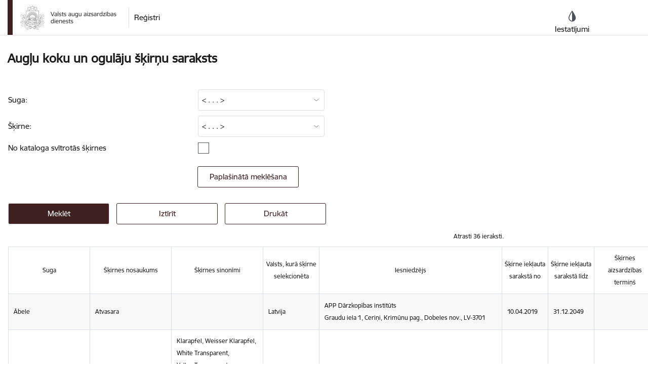

--- FILE ---
content_type: text/html; charset=utf-8
request_url: https://registri.vaad.gov.lv/reg/auglu_ogu_skirnes.aspx
body_size: 151795
content:


<!DOCTYPE html>

<html xmlns="http://www.w3.org/1999/xhtml">
<head>
    <title>
        VAAD - Augļu koku un ogulāju šķirņu saraksts
    </title>
    <meta http-equiv="Content-Type" content="text/html; charset=utf-8" />
    <meta http-equiv="X-UA-Compatible" content="IE=9; IE=8; IE=7; IE=EDGE" />
    
    <link rel="stylesheet" type="text/css" href="/Templates/AnotherRed/Css/red.css?v=1" />
	
    
    <script language="javascript" type="text/javascript" src="https://code.jquery.com/jquery-1.12.4.min.js"></script>
    <script language="javascript" type="text/javascript" src="https://code.jquery.com/ui/1.12.0/jquery-ui.min.js"></script>
    <link rel="stylesheet" href="https://code.jquery.com/ui/1.12.1/themes/smoothness/jquery-ui.css" />
    <link rel="stylesheet" href="https://code.jquery.com/ui/1.12.1/themes/base/jquery-ui.css" />
    
    <script type="text/javascript" src="https://cdn.jsdelivr.net/npm/litepicker/dist/bundle.js"></script>
    <link rel="stylesheet" type="text/css" href="/Templates/AnotherRed/Css/cookieAcceptance.css" />
    <script type="text/javascript" src="/Templates/AnotherRed/javascript/cookieAcceptance.js"></script>
    <link rel="Stylesheet" type="text/css" href="/css/Main.css?v=9" />
    <script type="text/javascript" src="/css/Main.js?v=8"></script>
    <link rel="stylesheet" type="text/css" href="/css/DefaultPage.css?v=8" />
    <script type="text/javascript" src="/css/DefaultPage.js?v=8"></script>
         <link rel="stylesheet" type="text/css" href="/css/Icons.css?v=8" />

    
    <script type="text/javascript" >
       
    </script>
</head>
<body>
    <form name="aspnetForm" method="post" action="/reg/auglu_ogu_skirnes.aspx" id="aspnetForm">
<div>
<input type="hidden" name="__EVENTTARGET" id="__EVENTTARGET" value="" />
<input type="hidden" name="__EVENTARGUMENT" id="__EVENTARGUMENT" value="" />
<input type="hidden" name="__LASTFOCUS" id="__LASTFOCUS" value="" />
<input type="hidden" name="__VIEWSTATE" id="__VIEWSTATE" value="p/YFGVgZZHo2HuF5MfAURaw1R0dgdkhuREKQxBt8KbUSOxLClukW7+UGZRHI3K8IeQDkHfrBt17GrmERSsrJocCGsm41sniRqRTEI94yCbW7zDzcugqHIy9oNR9ghDaL52+Vmp917i23HstsjiAShSZEXt1KgFdLRM08JoMhlTeqFvjR368S1HUXFYswSfUZkuc/Q2hJ55qJA00GFg7lAkukpOVMs2Yxoh77ruxl3a8YGfim/S0xuAXaiOErau6l2NhaU8TXgfo4EC0FseZ383grRjHD5FQyJpxEDjiumqfZkz4OEbrRlm3BHjcsm0FSBJVTGu7eXeD42lQo/QE+0EQ34YBg8fd59RGGWqLhEne7hl1SWj6YCFed3+vg3SyDb7QkOrcWjD8oHkavtj6jHUJ3QYBXuqZUhTbv47SuCVZVnMZcpeBghV4YTq5iRtwVaH/wZNalFt3HeIHNtnwA/JyWS9/15CbO209F8RN/jIensoNxzG/Z3oPm1oZCE69sE7Q//jaL9fS0TjpSBNO4qiUyjeOxkiQZTSJA/CotvZ+LaXKVfPE5V06Y/Cam3BYmQMcuO/vMcOMb9hUCSrykTdTTL3xosOC+vxGDl77I3oaLjg6BiClKcDBLMn7UXZeQQ8DyGklQDx+gEaYS7KbJEcw5jVHY7hpijfCTFcMebRJdGnRuoLMTDyuvrgzAhbc3V+nuvWeTnvj1rAthRtj9kOboESEVkR/kSEqE0n3+9Qs4j2UTT9J+TR+q0cWGcDTMACQTvy1wmvXOShWtqtwZ/O1+i0CEcoj5rS0o3duRPtxlUIz10bxbRGjJE/7DUI4JhezdkZeej+zbFB49ecQ++tZy0B7zp0Dabbwqe0I/jl2ZRThsjFdLWWrGR5fEE0oMEIDlqTHD6QfmrIBVT9li0Uc57wV3wzUqWF6COvAxE+15o6HYXWEONFDiGb4LK4pATOOmdJZIibVqZz0+XXA3Ylte0znJP7LFNkFIvuY+IZRKhNnQckWjTgP2ft+KUyJlP3Gc2cpNsdUG2MVEVZP7C4dTsrJO/Jyq8n2fdbAiGmCSqWX6x0k1LQEddsgDsI8ksoQUe70D49+UoBI73AB8psUvdI+s9P+32bR8+zRdzJJTwKHERkRAarACYmB9KXuLcmzlS/kfm5//+VHjqqSjzo4z5NuGsKg6jm4Aku44Wad9uPnV6MbIVSKLmOuH3VYeMiuU95uWUYFVOlUdoqiGzg5ZwZJ87mxYIYDqO8jVg9GIEBz64rSTGvb8Q3u3WmrixCXUCqjVcJU2WPxzaWI2y/HL1lqkz9MEg3FUpMmg4V96GdPG/ajTHTomuujXV/CPLpVcAIKp5xu//uIYpipu6YQUNqzSBA0Y693p8ws69ez+IxG4u0oLQOA06hykD39AbOE+lBwqUv8tNsJoQq3TS1HHDiQgWZaG06HQ+mYeR5Ti2yYcJZyc1k0qau3dmJEdP2TyG53B7jSCRs4fTXXs2JTX2kZFUZBoCeKIrybuuoZ8E7sc8NDZZuI36RvaT1/lq6CELeYwfXaBFxPoNvy4qjUELE11SOkwBt2DXC/D3JEPdj6zznARNlxcg6tGzaDs1wjyKKk/PkP3oOBL4Nu+sAqF3aY1mQnmkRDNZlqNwU5jC2UYHC3l8212aMwaBXlNNxHxd+suCLkWGCig1gw6aBbcdRRoIhuLZTvLw9zimym8UjKprO2jN7m5ZLel57/1QBORPiBPiSfr/NdC82gZ+XzQ4+wl0dCrKtp3uCZHU7I7DjhDS6bbiajShaT2zEUcVSUwc8PbnwYbMqvW6NW/cDzhTsF36WG2N/+HbbClcEzJlSkF5upXfevUAv0O/N3Q8adCR6StHigGSv/A21iWHm8s7KsKBlIvN7/nnGsXCVIf6fnq5QCLZb36FCogwLzUQJbqsWUq8T7q/GxQp1/42UMni6jBSqam6suX0HG0RIAr6i+KHTteSJOzbFfYNPwUTsC88JaI9+VC8MKIdJzzMGNIlw1KRowid0eHIC0ij17zy3105Vp9SjHlPvEKKa6RbSz2zZIW/[base64]/9NR1dKGp7VNUD8HkR7+Cia6wZruraldHS81GzOpGF1bjV4mMbPwXektijY6uSXBRd6lvkoPfuvRC87F+Y+/1GdNTzYKT2GjT4CFehawJi6OV/DM3ijlOnWP/JCM39Pn04+9oHAcwEca/H+/2TFGinkjAT41rZIKX+/fio0ooAc2DaHllvTOkAptFcFElVpT4vUdaveVT7w0Yjk2PdQWlMbdibFNw/emv4YJ9eOGq95K36R51gFSMxsDrXT5jwhLplhAcWguD+ysxwWOYATM/CtJ0ZTmhqeKpgpaSqkculDU84EYGS2u2HYDUor8eGhFSN2+bUgpIMlEKKPfDzdKPHNphoG1U+tzOQSkvzOBx2XY9Jhhwy7W55saxagT9AFWtxYu+5J1GovOtyk5gw2dSUAoTVD76zxFOI5BsWiCLwAq867T4UiCwAiOWRSaY4nlMfZeLADIRgm9UjFrf2jLK5/JG3Gbbjv1TiIpVw3Iro2kNcj5UsC0We81UVVtGg74HZJe6hcaKZXGGxG0jj36DVMrgRwJcQsNdqiNyHl+cy9HsbkR0fF5f/8ZHcc6z61L3v94Npz2lUkOVq2z5COB6qQr/X9DerCsdawmQ5GS3w7ZZtdtRTw/Ykt9PuvVTNBYWP50ARPT91H7r22HP1qtgwk8n0eXoBu2vO92MyNFx8DRy+b5htZGPebgRptjLhZ3V0IBkQ5JcKTb5Cra8BovvB8KAtIyzRGMj/yUYy/mmNkHr5LKrxV5mZ7avHuDfeE5UKtWsBp0NJO4HscJnoAVAppH/uiRyhI0kUqcGmfk/GUO593oxZrDpR5dV9vj8WO56SRN+rGBvxuptBFFyMMHKUtYiyiptL6S226G0HZ/E/ZUXXQing/SLlBY5/NaEc6WhvZnnnYo0lrcbkltsyI1tnzVbMrFsIOmPncjaAwekSxLLrp+Nl2kPGxwD0XwwXY+i+iTBDKlFpLFe2vBKj/e6ggZihxs0TuVywrsngEmwLSCBStfLhmkIm/EFaEFfJ+JmS9YCKXYQQTqW0UkgxpXJafruUvmOgs/S3KrBUb2vbw9Y6ew7eUZ0s98GqU5zHx9A+zUyAJvwsPqL1Y9sX51eEXV5ty/Ywb4v19R2GbrSCRRrrKhLLKdURztI2zV/Osa86DyBUoB+SlecIaCX/t3Timp5gIk22/RGh/IaOyabG2yzKDVwXtGPLSldfkUoqMamCbT2Gr2rDMxmYNUo1n75mgU/[base64]/A9QcVfO8216Dc2qVoX3JQvgybFa295ZzHcDFdiVL/brGzdrH6yMXhPvukBngpAVXWnmMfSNfGg/WaKmRUAl6ru5oUfMwEauu09WXieNiYL9XGkTF2m49ccbc0UTK/d2k/omOvdnJqLvWhXqqPmSCICcZsn7zGfjTGk+a0ap0dF969SXjYzI8d8vVXYugrVbvnXmx5j/76x7iYhS6xoMaGDEOJnqSueowLYgvcUHPWaPX3jZZ+X05fiNs4veIIcF/mosE8k9i1+G56X+D71h7LwMvW6PNkbUz4ECH3b31B7GKchHl2tJhAZLw8auGIyGy8donf5o2hlfvbGYRtE6NILGwqsmNeDDSYjevYrbb/g0qfaYLSNZI5F+QZr6sCzDGh089W+oge940fmGmq7BwAFCSwYCxz7iDlNlLAr944PJZYy/SmDHJ0jzCa+xN2A9jkKkTwfeuGX/LfJOY9mk2+Dv3h1sQRfTJWCv0cyyD5NZrZRlutlUKNrnOMS3mfiOKfUGfDa3gN/DAIZY8ViL9JNn3+L+XWDtq7VAJvcgaN3i01Laddf1CdkqPJAIeHeNwfnf0pCDC5hJ4LrziFP/mcqVqOE2v+H3/OV9scbY2N2NH+Hbaph+aVC7l4haAxV6oM4caRaJK7N3eEPOXm+c/6gkD60tWyhkcMg6BmoKw6AboG/hl8sk1F6vhKD1x+Gjj3vxFcBgxoXEC8Y0zbQzi3ZQAmyHPGdMdo/UgPhTNPfVf31Yg/5IWgnOmnMStbNQAmIrDjalyqYNmSgP5qmKXY0HQSmz1OypmFiaahUz5wiXBJILaJ73XbRKfd4uVzfQli06UODO6IrVF2KdfxlnXQd45gr50n2m3YMT8m1Iqyp+bIvhOH6YgodWZTEVnqMvnXjpECURrXC3hVU4tWDe+kewx8Y+l5Wu1Qwao/Hn6iwfQ05eEK1PJWGsjM5lWmTubwrDdjMN0ZncLlgACjtIgCbFhW2mDPLZnG6wGp7jkaV/dVjfbE3pd0bpx+PCOCcgwUinNWDQgZKhhOlLkwUJ9leFioovJQ/fsU3oqG6RUrMqOpHpdPQrxioDxztpXTaWSguGzUi8yBI5zpyjEwQ28RhIpJBQUuv51GycarpnrKmp3Wcy4GqjmrI5Iw4NNOLtA9YKhDTyXTrw1irtXS5VafITaHifJA1xposXi1FfzzolhyfLI0sXmF0jvVGD7yxgVz68202lXQ/3p8sLc+bjbz2ZsH9f7PKe1B+eYXnKXw5WNKEtGx6VFnJJ2C4l36zUmAb9pdmBklu+P3fGvNFu/pXmIDuT+qUgG2tg5e7HRI7OT/uJrvwdqHBDRZLRMtNXbG3TbRj5ZZhRTo0HX2Lq4ngPkzacBbCGYEWaMawE7PM67BoTwI/u8/3fADVlfwO1M4ti2liwgY8AMrWkHr0/SJtqrR+lolNhGSHDLocT/KVIdgmVGHiYcE1yrE0Fcx/FloWLvmN+JSdkUZ29dzjlosJ98bQ0RmiA2T7BVW1M3Gkwa19Y/[base64]/g2X7xxp8SzzSUolhhs2BK6Df1lTNjwSPITMJREB+RFRxotyKizD48SaGbQST18vRft8r2ACVBlSYEfWKXvgymTDPCzhwpBVjWq54wlzTzEcRj5VyxXswKyjmmCjCFCmoAyOqRwG+0ObzoVVzYzqphbfriIp7NyMt/VHJSf7OIH2BqbORt47wBngYWFt/jJVmhSlqsW8a5aAlGpsRUEHGuS1m5LPbahhohTR1gTg/T4002AMY+GpQoHO5e+IxZPNzhRgHvBzvKhH1YslEXpmP1MAC6PZO7DILqLbWRbbFmOz3nEH44t9R7+nVHQwM/N0Ng3/km/h2b8i/jauXteeoWYm9YCMWVnEqMtEZZXWAYeh19iKMm4TPdEu3SrDcgMZyyUtn9Or1/OzlNkA86deJL/BqXtUgTGAQf9HC1e6C552UrznaNuIvy8v6XXg1Bs4mF/AwHb/RWMgLfYrjODEH++Q6JVE8W/2v5cwAxM7nT+WionEdeg3SQ0AGkCyVvQ+XINhOf621uMHJxBhBlixKHNz/cY4XBIDFnYevE8+5Jnh+w3FzFMCsc1lPOteIihWzz3r3vYW+yfRKODpZJHFDl7Oc5DL6jD7qeQuJqvwErtchbLaah4o1K/L3hRLCI6RgeufId7rKSzdKKP4HHCzeEt6xUknWswhZ7tT9jYBBdj5rKH7x+TFWHgjExDKwu5JOhMPyYeGnfqKp7ID/doWSJ+j5YODvgZdzhWCrUy1IXNVI4Z1NORrHzg7yIeb/eZsYqwvg0OR1CUSFBszFAE+1nqZsaoaMFlRRTDADfWhsUUswMlJ+hApkqp+pVS9omzgJ/aNo3QKq1NYdfWa/t+H/s/2QNtLDozrSh2xEqeH9ajKG2LKaCMZxIaHJIhGKw/zIVq8CbUR/u/Ct2hh1yThgNSG7AIWdaZ/pTBGAkuQOEfxm4vBYTZrtjLu8PSFN0+cvm8uZJ+HgBNBgNTYer3U1FZRSQqxN3kTxqjdEm9WtjFfU2WioI+EIeeTVT9Y101AwwUUbArjtGYWsZJaHV5DnLfyx+bSpLPkqEDHUFHnAqLxZVqiYefWAWkDXAxXe/[base64]/cyV99IpeisLrnF4rsaeon1wkv9Sp1y9PlVjbKEOfaLjF0t7E5/aV1qugHuLuR9HbnwA+edlA49j04J2VfFiuOqKHND9dwBajRp4hOZQ/4c6+YC0Orelr3SYRMP7MRNNbFf8CCgNYhmStJUWpy5M1tyrmRBJILKlORUnfywc0WFE4BZrvKfWvzA28i5tfDg1li2483CdjkyLNXjIW55PHYE97DtWkPL4tr3uE+WHgqFOfHDMlkq+wyfea06p8nzB88luyc1kKis6xkDjBxf04Oz+gXjaR9xY8wEEpFaLO/jITTC6lfQMsBYME0YTILigE79mfm67WZncSu4LjTnd3uFSo+Q5Kh11+2WCLcYYGcUjGf7zlKb4K/WPyiZytuskzNGlQiyVAccCTDVnZXJkK7qiKCPNU4oQ5KiMHwEzFvPKsG4s7Bn7l9+xMKNtnnm27jJ96jiLFx3cPtKDXgBfvVYSg47XoMg2PQ321wTaHwi0QZW1JJVC8w+46xTgrt0vyPRKBYH8eASQmPu3k5/11CHMtSGnj8zQFQdVGcoFDoYutTnz8kwYBAzVEkcW7OVRPyw9F6JtlCp7M81AGJiruAnVH87/FzIiQg/7vSEO8vIdwEGCdjYkxCY1s1UQqd17XnwdRc+t8vHovb7T+Ca6b9rJ+Pd7IAs8V+hXNkvuR7A8TfqPYbAJ3vV2Rq8d6sHWfoVYYI8DdrkEod8T8syHi36Xp8/6IaGQOsnbh6+lr/945nAhJ7hGfHR1od19HB6BUkn7DQ8/lxc6mluqYHwbxiug205Iw+wmOSkAZSWr9zCgDLl/AbnUGR2RsH1Qbwc9IwnfPcHtl+7x85leehtV6uraoWXRVSAlFrgIY1cZqWLDlB3FnFgRLeQQaTGz25AbKcYd8SE74OOy++WGInWFrVzeWlGyzACXpJnqSO3T/q8iaNSM/8SZYPCtzozIa39jyFOG0+W5sCYFkcdaofAIUPA53EYXU7BXyD8A1xhUsVA3cZhqdanRDBE7PoBgxrNHUZLrp/osE96eT8cWpPohirNJNDc44mCIrSDdT/TgP4Oy8qKbmOuImxX0+6MCLns4bOwj8sJAdhBRF90vGYcQKpzAyeCzZAxxk8a9zL/7dJuwVVtSNxbP3sKw//yed1hRbBwn9SK8DMPfRjyKrJNTYwt7sH1pVREsEnhmswuBF5Z2XybAnSz62jAA0R5Ma/r8Uush013Soqf9hBbiV9MdkycurmTQTZGaDBEVdc7w9q0xZrXCyvSEUPUsqWZkQXW8b6CDC4af9/uZuAe/dzt/wnK7U3zxWhP0XxQkOQMgXGPz3Z+WV2YNOV+LZeDXNuRzYv/QS1GhwBOCTXb1g9xJBiN6p6DKLX8K8iFpiq2fR8Hj4TbHUDQSTxqXoLx3lg5jm4y7Kri5nyxqwU45P8GuE2Al0MMASSSpbwfovnHP2NeerMnuTrPG2YKQX8pALSRPNHkA3PhvBkBFQU/RI2tkhz5C0emhoMN3PKLLKI3J+e6BxZLnzA1qBdYM0IT0YtEOrpV9gkOr27oQJYGHMNcQcoQmPM19VXmfpAX9XJvcsjFOUjTfs2de4ExDp+KIbvG5G/ZurJKKn1Yec6t4iabasris/V3X/h991boIOTsFtWjErTyWo+M8a7Nug+5lDchebyETrVaOUFVntAJN7munn0GF67x/QMyN31kw1TVHKrzaRnqPvPJXqmaIcpH4hwUH/JQAiSMdZf3/iIOByGQFikKg621G158pZ9F1LCGHcD/A2P5hrv06NCV0yvM5rW89iDM0uZsETD1yhLLi8SavNzf6YePBLwVVYgeLJCLL3aSEq+xK6Z5A+xQGFOTGutN4IDze4iojLglrinbC8Hf6U9KhzZ8TmjtIKdAnTd11q5pwowh/z67hrqPzX8nf3IfAArskCgD/OGYbg3ralEbtUzc+izvVdrLdeUg0ZAT28dhCLeiMoSKui7yAHeFJPdkO9AG93Nj24xFw9MWga4/55LPRF0wpHk5A9OSyW1b293B1XxCLQ1uTEs/szbrwbG7XUHXdgjktjyC0zYSTZZbrDfWHwGrIvJcG3LWlHKPEgFcPy0PLk98kWKiKQ/Nh+q+Qokw+E9BmFuPg2fJ6WhW6rikDQz++XVXyCjw/QEDbm2ubU/tQ9kYrfMg39/ueTzxJ1QPtfLbC1B4LbzfwR1DjSySbevD2fK91cNkYJeXXEuJtMC4pjSO+G0s/wo2SLkokiQkbVo3wAO5hpj5obVngR5LcrA6UfgHFDPFA+Jf9tmbkmz+SACO3fb4pqTzS+SeOc52AXX7/fcwSzF11H78uMKODoTBRdBbEu40X5eDImOBT8RQwovZNz0cRtGODijk6/HAgTM4UpzScfcGop928UsSmGRddGaYS4KijAVYv2m5Grc1x8lJRu6n10twgCpaOmd5QiOVK8CH1RfHC+aIL/wfetvh7Llj5HEVessG8AM79kI5fETokPGTAQw2DRLfNHnKemMSSYsrpDQhyaOEsCA+ArspIAjg/adGETf7Fsre9CSK8lAPWgzEbvFIk8aOoQ464VLHA2xQG9va11NtlJSv12P0ALKYrBYRltDOqjO3cb/4HGSdDTBZ2a6WQME3kE5CO/IoWlzHcyQhiJOon0k9kubHYv/7cGtMsA7FXl2B+KV17RTfSPlezDPhUatGmnYUL8dAJkN/CMcwIUm2qyZE5Rvh9Q9JPYLretMBP1+okb4pjy/NHgmg9ocSDkDSPaKV0AlTHgjEa32zNtrShrPfI/oouQp8dKqJw4V46EgTc2c/LfeOdqlWF9Rzfncio9faqM1Qee91Vd/JYpAgFe2rgft4xMfunYqCrvj+2T77pXFym8chtXuUR+bBKwobb78M/mr4E9Lwtis6I9xyccMpnB6tIQmV5xpUkS20O9LWen1rQ/LMCn4qTYZEGyhZPOS2qOUesBVb0G3g8IaUqbcwkTiCqkV3cQpdUox6KZtgnzbTDD+80+Zn08Moo97r2rAGOZ2vO5VuOJtpz/pB03JUfwKDGqpFNZ/HtR/0ofJpMw13XUbDqjT+1cIzMaaPMjLDcT/wx4xUhD3m0KjrCiK4BsNkaOQc+gmx0WN7sTozU0jm4Zn5wKKvZHrc8iC2EkpakP+pBNXgBMhDdLE/yPx1svuNk+m3qRf3pCW+0K8yifTqZ+3deNyudWm347cxVLyB3nZqDGpn4WxLy5cEovFIgsfXNUS/e0Fzrm9emO2VdXOYoG6+NKWCnm5+Wz+0gkjmafhmn2oyImn/UWjMjHN5P71A4aB8Cv0hjaUmx9rVSIuIEFQZ3gIxqSiWNbzD0/M8cPlmQyKoo0cFJkryLLtJqnSHCca02dKgxk+pHzc9UtrygvC3sCMuN3LwFJ1aEMMzLrGRmoGAMxt6/IfxhlCypMnim4l2L8C6xeimHGw28I7WmQ8de3k3e6Kcj9/ZlOwaIZkdDKrumS+pnhByOYy6SJ2VBqeLnPT+iva0KYfcK47H6iX3PBC5MNHhH/i07azvL+a8ZlSDSHuzXIX6NohxrVxdJg1Q1AmT/6yDLOogIJmABQocBDligZapq8x1CUWGt/GBXg66I3ZDGdgge5Zhx+/IxQ429C+TSXHMKuRnmjxr4itQ0f3RRjYvwsLqsMyqhLviL4D7hnlGnVkgy2E49ZpLLk/gCk0ft7mR2TlGdlLJBYRr7u0pAG0bf7PZcOYuOgcD8x8li5FPFEBHCftXIjT6xgmIr5Y6t5ok1wpJAmnYcF7Zf4m8nf+ht+BOzlUwfPzVtKzhmBsdoHSnoP+33kBgICwTuXa9lUyfYyvoTOZr5nBoW+itE/t/+BvI/+KFoebhaHCAfPHCy0cZneblYIRf15U1XbQgkp3F9rqL4wj21f7qjtn7I60QL9czBkA1mOvUl9OM3hoMmy0DQ0Yg49SJDT7TfbGX3/YheZLE6vEFphXIwwN8lZQc8aPVLREZJ4w9EHFx5P6zPoDlxu+pzqX7mQPILzYeMksLzYHidIsYcN8WfdzwdP2aVGtSmNJTgtNyUTMNgc10Z0QuyeshvCQVPZ/HTDWcNrnarofiA33sYLlEM+f3+5Ew0q2evRcHH/R/UKx6zJEzFQrxId2gnlARutJSn+Qyd5vtKHGyFATf7F2c4LfnfHs95VOJ3V1yKjkXikghNKC+90TlSbWD7h7gHYAje4JATQrG4LpMdz/ssW3VSHwWRm9t6tTcRtM9EDcQXEnHk6cMuU5uVHHwfFAO1wmlG6iPahLMq8fOiiSFOR8lPkPI8UoePpCaRqF9+naNExStDueKumniT0w7rpp46+UluLPahH0LME5OWVX25tJYIxjKYX49ofkrAYKFqGzr/d+1jILEf18Pxh2WvkDHUk9HF1OInnYOFjBSXDKkSljlXwZoOzhVlu5adJ6AQbUqu6G2IuvLMuB/R73Mz3B9/eVxepiXGRA39YAFhzZpv71eyID2twFcaT7zF2M+GEAZUK/H1dW9S5/C6cKOQf0/3wcrBN2blgnSp9Lm0S/tyC6bKEcHatQTllPagZsvU/x3uM198oW//cEampWgZKPAlUiRQwBMeI/[base64]/vfPacqaS6VtAFKoXwFWDsD5xZMgiwEHD098Yer+Jk2OKRMxLZgTztEo9m56T564oDCmxmkp7MySKG+ESWTpASoF6RMQWuql/ol0XCbC/5Q5DaI/enRJ10ED/84Xtuvpy2DAh8JqMnp//[base64]/vZBx9aqT261J7/[base64]/+Gqi0FnC2pN8g9lPuPHF/WY1yDyj9SdAsNsEuVrxPPjkXCzaJ0Qe0Lq1aeSCTdKg/4Aj8BPswpEMUqD6f9/0dPWMEFAX2szz2Agao+FcOUqje2rivvl7dudF3NqXGU3ZDVVMeahs/Ql4V/VG/t0pd5XgGl92LbX+YIcJefl7dU/dIhCRwil9tgmpzBIASX6OVWmmt8DHbP//dYuHbhrMIidrBOA+8bE0lsdlh14YmFrmMmYc8S6Vt1oM9g9u1ahR3H0hO7+7+JXJOVkKnkOTuVkZZL+JRjZm/FNYJ32VuBYnvY6vC0pC0iY/xDcSFk5BEfW7eZQr24np+laP9GZ2TgeO054CJVQJaB+aBuLBDYbWKpGPpZuGAcTW0WdNe/EJ2ZDyVuO8ooc0bTxSKBHlMAM3jlh3NxTY1/Q0dfYrQclmE6YXJXq1U3Gwt6HTeUH85YXAaPO3jnqKdEmF+FJEJoOpLanIuBxADRQD7m2Nlv+arL/Jhla6gh1YhcqnPQ/2pJJYP8zTk71biVBogj5B+rZCXmNu+GJMug0Yg6pf4RW7llgHJFAXL9073k7atlBVYgFkOrxn/G8L9StsMhzzqzho4i5yctIYnYoo7k9ETqtLGnhGDIvyfbd0JTKJU1r+A6rOgNht8l4A4YOptlA+n0kbm2RvVNynUhzLjDTTNI6wuWkcXKXUvzvC5mvvtmTOu3XlAMIU9mI+Yr4FIvZE/[base64]/udDU8LShhKeFqcaIMxBXwHGWDvACUbbWqPhXIbfV56sFjuJop/bova6yBWnsakjephbakq0AX6oJsXdJAk3M+drypCdk9KA9unEYz2VW2G85OxIMiCvYvFqx6B6NEVPMGEJfzCqmDOI9dk+EqxNFJMVNtZNWHS/ndr+FeedbN0ALmX9CyW4W+8uAM3sfN1eFOZv2/A3KINvhDaqXrR+ZjQiROhBLr1AXeVRYQIYIZBKyUyAhTiweJzuLpe6LoNCIqvUaBmF7rX9KCZfee7T3135wu825RpUB9+WG/54OQDnqz1u9qhcAf7Fk4DwQ82JkncM/[base64]/SgR8Uz/UxfUo6Fe8LoSl411cddQvTD/3Pr37VUTPQJpaM3YC9xu/U27e0pkeNRVQZHzvHeeqlF/f0dvs3885zL+tpRzvy6VCzl/Wk4KtNGmiokPKzlfPpW/gn7VjxASE5eq7ifvQ9UENhqGmHJ6AbLRmKW7FtCulOlkgs+zOl+aUiX6WA4YEmYwhbQUYZ5tg3mVGownHeiuEx41c6saIhDhM2vEjNw7lbTd/eYp7L4taq2midPNiHiHsgvjWWS3MGd3t/IaPR9tC0LG+3MRx/QfiQAT6jBZIaiGqWu5AOaNEGIu1poBfj5O2Zx5pSbyiVpeyGcWxYrUMV/Y6NsR3k2cP/OpT0OFJfMsi6iSsLTTFqTLZg70HJmvjNE+sTfM86V5ybQVTf5O+7BgCJGFBMTkC3eVeSuRLuF024vicmjGMiam5aypH2Kbrc9sR8voaHtmytO41z0az5kQrS0r4ZPP7ocHAsR25qRBt59WI4puw0T/bkcBeoSbM26mhYCui/jv4XJkjhZSEId4pn+wd53i4daotwrDAeKggNnYEAGFl8AiSdmJzOuJVj/gZ6SHW9Vp3+pvKCUN+ZSZ0kN43E5ubc0yZSfLB/[base64]/ARigKkA/e1wnqOJL+SOTUQ/aG5ctcdKM97sLEHBANWA0GZML339TdQpyhAVYS6xt1miEF3nISI6uEbfjdoCleIYwAYFSWHVFjLuYeEaqHtvaL2S/3w7gdsbLFFL/pw0/5L8GeYJqZcm6IjM0CWBHRHWjWpah/Oy/E5sppZfrC07m5TFZU/x9pX4irYMKOGafRXComOVrYcMOKzZo55SbMWGhLw90MI27c/QCechI7GwdmebfgdVMEBaeroJIajDURl8TvVLG2i/D6KGbIpmYQkU7TE2Dv7jvyiquEmxz3GWunRpt0gvgx+WASTM+MgP5i7FF++zBuS3GYE83EGnSjIR69+LARUVGFxa+GL9NQsBM+3/F2tJVQ8OnWXjolUq46TvKxaGKL/7+Dto7zq2jlgUbsaSXN+6E2hZHPielS+0kNT9p1yOVtvvH7Dqabp3yAAKCWshPyR9EBG37EhJUxqmyBy99+HHDUZWh+HsFo3RIbqTIcthZfVbvSJIZfnFxoKV2RWW6/38UbSJ+7AJWaNUpSIygNHapf3HyFgS+OPIZq0bEJ2ybGnhka3t6oe0DFq4TN/tra1Ng+mKWoIAeuhl4eURxiZAFP0DqTyZ35dx0UqR6Kx7uTLCIXL3bY0ee+xrWS/dVB6zJHKe+dEvSkydRpEXpMc6t1jo/yw220ZRHQQtkW213LvCtUQ55mELbj5L0aa3ya9JVJm1/Khn8L/dEHycRsYh85Uq1NENKtCkBIUwHhgG5Fq3cx4u1S879pq/ZxJtMjrMuEEiXeFlteJEl8dAV0dugxixRpkMyKM7dACgSxyEJDxjlOk1V7aaJ1rKSW3qQwL6MwGWD7EINdW7cNqW8YErkGuaH77a18UHoQzqPhEjpyfu3sXwmoxCHANfOZ6lt8RfMdX/m7ebrquWrPVedX/evVuL7Z2EWyrGT0/[base64]/9bf6ykr7VrhOJe/Em+wlkPKDrzUa7+XgphJJcdnoJo7nvj9eJu/0hSQvU3+qsCHE0OI3lGpmZKq0iFDLsDs0GbKKv9KmO7UkRKSm2nL5QlOTO1wjfFhnQMKFhoOpZiBdQLdaGHMi1TMZou8vOo5TKNIvkGon6otBGT19V8nAEfT8ZCs9f3mmHvIAMLccXLHwPYUoITzyEbX5OXWcapalz9chfdcmoo/LV9+FO9G65MV8CochyDnkZW8zY8UV33rRcAL3HdktK2pwwAxpqd6MHAbROYs8/Ch8OM1y8nAGWvZ9IIjkYwWrNfmh3LLKHSox+tOYLgP0JTsRAXipRPKV0wpurrynGEfmp9k+pHmj7YjiufyhoSMVQKopRpp6Gx31RDqDtkyx0g/3fOh8MyNZs3FtnvGdB3mQbcFhiYUcxyQfOQeBQ/lr+ORYCZFW3WgnWos5NVeVUqRmHAwqAwX+8aXBUFv3wApXUNF3RzrzJdOdggsv5CRPtrycBcs/xNeNLlOy4c/ZtJ4mmeWa8NBLmZkzLV8lu6QCx7cnrrrPouphkBXX0Yw2kWsSR/MopXIf5qMxgW1B5a4YD72O3KZ9asBqRANshK/QdZhcPKuE1B4wi8m2ylf0HuFTs9Kx6dUJrVvc9boCk5Gb1F/fCT1UIGQ2yErbRu5Ot94WCodZOcePj8+aCov8RYAMaRTNC6E5pxG6/VSyGd1s/WT60ZZkLmA+d2Lz4FyGKCXJYs3R12bzkUDRyaKy+sniTFJ7r1rAjP47NTxTEui4objb/vHsOj/zv61lGcJMFNR46dHLfN/Oc1puX9DaO451JTdvfUi2LA4B8/[base64]/J2eDjWJvrGCRG4kSLIBbd6rj0bj+pedePMTxXl5K6YOcj/EbvU9thSRsYuNhZXOTNX+PtekOxxZUV4iwkJvkXDpSbeAgEWou/[base64]/NG/8eTHdwADVi1MfFnz/NetV53IR+CISBJBzbk9RsbsSySJmQzX9xDNIoOTAlCf0IsO4ByM4rjhOywch+cr2PeR/l1yTlgSBSHNhdBASgMCkTPRS3+podA80ykM4sLDTM1j8HgzBM4wQ71FG2t8WLSNuY6s2J3oIB9YXLxRU3UhG0fC4769KXDMUA4CV/kLIGydiBbHd7btdIrphiPegMa+OYkwIrr5xfLzWhKRbdFEqT6lubKFLKQfYIWyiOy+IOIJn0XTMIipy5PAo0uIYSe/MYepx6p6l9ZUqPnROgTuMfOh5l/[base64]//orgkG5AmQjgC1nC7W/75WUyI4MVABQjK00gOFrmdfE3WJbcPvEPVJ81dcTZrLC7XkFaLaInqh9ine/VUYnNfWfNMHBFDT5WIeWTAdDmOaTdV5zkJpz4Fjg70IBRB7S8i07SW6tCYmBSCcpEKcBXqfEKFFIAB493eKhS3bVvMsEKVefrMhuK49tx8qeULkPUjqeFmvH4l+pTtL3Ma+jD2q7bH+nXTmBfCUaDxL/HgYrIntsCa6G2YA2KhAJH3neRC5ryoxYO8U6EpwlPnUwXRyNWvS7IRcPkYppyA/oIk2FbxZ+k8jv9eBvwLWOwxbf9YWhv4vbRI1V3vrIUZuP6DQdIHnMNuOPSITNkFBrQQKYiFbJAlRHtnKKHUb5kGlAfn9blqLnFqmLA/396GCjA5hPgQgv7Ip7pX3rHokgT/1dgKZB3Lt5hk7oFBugkLmFjEUSGU3UgriWcxKWGhTlbZCp29PI7Z5F0YgS7xaoY6kqCjZwBVBy6hQjD963wmLO08pecdYIsxjbpLi3PSXv2GY5uLuoXlK3iHuEWhMYqPmU5j9uLJugyQ2K+jj9hs5KvzJLmecpV2x/0rIHvkLLm3ArHNau7Uc/hUmhteOZqk2tSj0bP1w9hoHRZYMva4gINdoArxQ5VVsabgxZ14iJBgaKaW13KCL21cDvA/wLgaEElZ0mvSvg4CNgmk2jxCcu98fNdQzLRJ2mnmJ7Is+6IgXd88CSc5zNTDaxRLgP/9MeIfiDUG6u1BbqjcFj895Xr2Dc5zIPHuBasNcYfas4z9WHeiTiVZqIQsI7/toQU7LijeAjZZeNhyN81Le1Gpv19/Bfb4MSBa5rfZOfu+eqihikzwnh4RJRSal9TU4iHvNZNf4GsoW3YjknXoQsWpZADxWFmfrnfNPqEJzMw4Dke+ZNr0qNKzyIRkXY85UKoGHbeOeaCXzrGH06GoAGN0NqGkLwD5Xu/AENt96Tmucp+ommdDIrXo6l0HxWvNtCqnR5pgYGxopaUEXSFu4By3n116/jMRQcEi7fkNOSw1I5mdHf7n1k0tLnjMT45Yctk3kghPli0Cz3srVmYcrubygphvwodcniOu4/mK0jX9yFCIjMQFwuuLhksWkTG5pR3BcFB+9NlizXCrdiSg7YcsL2C1wW3LRR+YoH/[base64]/XHDSGDbMwxM/zyEX/keDSJU/w9kKIx3TfxfVYHR0PlvWOdj0JWJprJD9A95mZIN+jrIwLInb30O/xjv+Ku6MUc3furz2DM0hRCzEfmU7p4+UKfej+a2XCtc/Y/mmcMN1O4ugZmFc2ZBN7dvkfHzYZUZRHauGvNiJweVsEB9nJ+OXd+dYTgAukAMLvPvKmjdeVKgNZ1L9F4BlN3LtVZFOd0C08l3t/rnghkMM0ING6zwbcZmR+WlWpCsnP4IgHRrgbP9I9sBN8cY+V1VIjzzIKs+gq345bWgyj4E8wvegh0SC0rI/vL5ZGJbZMN8+jCrHMlV22rPgI4mC6iGmRWMGQUQvyriIc1oS+a3tj1HcFO5gj5UzEuRpiUdqHJRvaAoJaM+jIh90UbwBRA2qgqet+w2uQF37NzRLjjQTqC/qfN8wmlU7nM8vug89k4zvL8Gf0WNnAbqK1T8k7c5bcmZiY9etVI1kIETLX/M/khUym+5zmeZGVl/CJA6JBt/rSjNmudhvYp6Fnu+VN8KT0xeDcm33VGhkWS6C8/84y5g+brZHd0mBpXQ2ouumXl1vXRF9SWxWNIopNw9aWbnPAi+c+ZFtZ1XLnUnbn6iRfllALZb6ROC4dYvEIGkOPhe13hAeJXz6zeJRSiNOJLTEWA6IRWOy29LVlRD2crfYKIa6w/pZKNVB1eqoTJ7qHfwBNhKoARLDLwm7+xUed7QTUJmET3fCZVzIeoEFO0KIVw2X8I2LxSRSudzm5YvJ7a4rscuFmDCboAueU5/xOBVkI3gEicVEw26gC7mhOHrOom5fs1dgv5xauJawZ4j6BOdvYaE1WaZBeRqKOT5PwmbGacxCuiuKJkqpRBR6kMSGUXZFjVKG7Ff196zvKrAq1FlobKGlvEpiQhvXzqt77UkbMkwnFb6q31PFZX1IHOF8VJE7Ovx/VUG0tuvJedywlJAY7vOv0N3QJHhh0liqrQYquGxI8rVsiyPGScfgeASkOrrtWh4euPaYqlSqTRJrJtIAOptuxw4uVxVMOtce++8AfoeOHjw2DrAWWDUidGtS/sKJyo4EXxok2QKQ6oRYw/QxbUAAmDKzjIboncpI26wrHyaW4RiKDgSbai3EWPsAVPY2m+G5l1QDO41VgzY3ALOcLHuiLiv8Ws6ghn2s7RNd1uF4CxuOoMD7FJGDmcnrzCcDacYci5mkxl1/ogu0DCoX5ouF0jz7nSSqqlWFVPLhiNzxt7i4VwxGX+ZHgcXjPdamGAXT2IJICVMVnGhWXnLDQu5oXaH3TxmkVwcI/3+wbo7Ygzsp57aAy7cuq+FETkKfrEv+qEJfO+UhyxqaAIO2lzyezZZEbbtZ9Dx6wyv1XpTlBXZtBs7vR0QZ+/CSyPeKNyyCitCmHTL2SwAg550itIsy4oNVn7UICUwRvrvetKCO67ravtRRNQ5GGebQxT/hSM2DprV0PEb6meWffEuNbxo+3KafFWBG4TPg5RZAC3Rxw2XfoJ7vRDXtxTUWxEsEeXhuNbJP229hafSPRQMObPlyx9PvoGWdpKTPsrTRcBL5XvROY1Wwd0VD+PCbQwUHQjl62/vVsatC7LyhnrwZX5n0I3sRN2Fj7bAmtSzOkaDW+L85ZeI48jISy8VcJssDpHulhp16eBG0MfzEzQkJUxaVPSGYcl9Bxi1HU98b1aFdnviz98gMdn2PKY8rhg2MMWVdQ7r2A2d6SWDl+BdemJMJvA8eKpvSGi0DUQJaRXuyfjI/ze1vcWrpdn053NZKbH45L39iuwwYR8Rz4WCfi5ZwtL/QxocOjVh/1oJ7HYrpjfcdUAqTiHK7gtFJv1DBVZJM0f62yqYi+o9v3yZGK5nF1CzjbLj04mT6DGF7Bb9gX0uz9ArkDcMn6FaJATBkDCbXCbneruaJ1Q6qCYKuq1ucsTi2qSP9hP2I4Q+hmUOMB6ZRBIzwCj0SiAZ0Kuu8tjuJ922D/4ahpz6pgWt/[base64]/RYD+jRC1TBY/fOMbI9bwy8k8lfAsiV7rxoQnvPPVZVE0NfJI5PFa9NM/5K+gz7NTkOS6qm60KWXnIO8d9iNSXWXTeo409hWp7e9TzlUimdo5uNzOmlSas5x4r2RZVhwXYr+ho/GKJzX1Hjy9fadQQStcimiMSc2I+JGC4S/Xc/s0mgc8SSrtN3BUZ5ZGJkeH499L9k2KxqVFKod3OIrkOWgSUTw/9EENyQY4sXcsT7DmRNYwvnZ4U5oRikojlzTJlAsnX+gLiKrkystE2sYtL4f5IiWhy+4Jkxbb0vBvIuXmlono8sVFjd0SobsMX91sZJUHz8K9Ep4MlbElY2tmJPRfyv08ZYHzqsl0mE6YR4FeBO6SYwV7Rgjc/yAaSA876NJw8g6ZI/nc9QCf5ddixAVLS/mDJgreic40kS3VTFImOhZZejRN8Svq0AQdog00S5Noq+/[base64]/PQlHxWkGTZ5U+vaCwhsKqYSQttlD/r9CPJBaNtHpQVNYJ5Efq4tdJE44rf1G/yn8ppiSAvLYEhG5rUDdiAclBzXKpTsnWdvoH5GM/[base64]/esMwZCq3ayeRCLmlmTxdQKQVleSGuVnoFE6iNov/ydKWmYC0k9fhzUdQLAQ0IJd4gT/F2KbrCRstyxtjbaZnAMlaE7OgYVdcar/35+tgE8yNV8K6vY3gSLEOYZhfcidPF0W2Nxr6jRAwlxfE8+MJJC22cGkQmGYJJ8sjLcZpZu3ogdw5oFoj9XFMEXF+wCqLcp2XFlphyQ6lZVTsnGkr9IYmMXnoT7hw1FMjHG9Qm+Irf0awjU81aqy/ObbgVz8NkXZanIOq1flc4o4FuxbJzw03sgDMki1S6qaQyPdxdN/g98ELu+eu6nufZf4MFxzHxYDnwVqzVzFEnvDkJUy5wYZMl3aVwfac2XjiE+JnE3n4vPiqSJbQ+rWLcXI9siJhXfpdqkxS5BBBXGRpoIc/Y8Dd3eiENU9wth4Qx/GGSn8qCrr6Ez5Uz29lB8nyLoNhkDJFD6SY/dIROjrpMDPoaj5JTmykkCNCMTEr5cvrKWBMFapVpIAvZzcw/lU/iJTISTNC3k19svUZQxXfzRJ1mFq9JI2er4Sz8no3/CAALvWz1ZIzTwGPdqZ7roj9rlJzk1nDtB1PgM48HRcbBdziH+GNIDdprNF4aoiWpK/zBCld/5e+HkJx6lT+HNVOLcLZAIoLbR3HumU6m2PFYjvG5aqa7DR1NuvFINPlNFUnyfnbv/[base64]/xocrYPpBHjbSyqvtIvaUNTtucU/[base64]/[base64]/L/[base64]/akWWmcQ3xT+8IBXWs1tTryKVFKZEVdWsYPsZmfaHjWAy+XunRNb2S0uTyY+u8g1l483/ulDeRkTBF8X/[base64]/xQtFmvJFI+7NJmY8Wr7y+jF+M1NHjEk6+HJmuuf5rlKw5riA5eSpoVS+4o18rE1VuiigCf4xW3P0U0dzovycEWHHwvVe3aKqOPs6KYOgjDMRCBWPsYGa13/7LYBWuKCgYERM9AMgZdx0heTAygU9ltdyLPnKI4KUbPvlhfTDW7/azVuXLTREHDqNoriEOZ8Ck3S0R9YV6pdRdV8yb5CsZlowkQzrgWpe3WgSZ1JEp/RCIPDq8zUl3RXrzfH18JuEUE/[base64]/jTgZBF6C35yvP6QxwCUs2WDFdoMrJ4JitZRG4NVTqZyXdUHNndsWMrfONbpxmvgqiM9jHdRl117I27Eo8bCO0iorejqMt4J7fYQSstBRqJ50TPRvx8lxctnu8ZS1xRkTXCHuy9zPvmpsiz6Pjtwp+/I6EhI38WEqOFqsvwqUNCjb1WE/USLJhwPld3fH0HNnxR7HYhDUuGcaaMZKtPFIJraN7XaCBhOX8LLAQ+rk5bJ+DZ6i495h8NK/HM/wuSI2seeLLfgiFB86OTI/pG+2TTVD6AC49VFx6gCtMNW9hX0oN1aXO7MihOY3OfuEeyZTYJNO76ytw+JX2gvUe/65srj0iUJuhFi5XjDCIhy1jhK+NThQzXdd1XqGud1quWzSYRwPpPMRMSGLFoIQPXFGeWH2MTcMwYhtz/[base64]/ldyEZKJcRm9HeYarCJ71yYZ4BC8iNVQNsKrgLHhdOpypOYmhDcUBw104p5sAkp3XkdAGWZwexlf7KYv7eGEHXGOwSH/py40ZkfJFXUQT1AD2vE0QLMgIygEby6agY2RDTdjDgR/s0dwloPakJX2xwNSTFlfYrt19YRqq5DN+dx1asBQzooewOH+sxsVZeBDhDQXbwL272PRxUgkstFkQ7GerWQBtdOo3UWKJg39ZhDmb5hdn2NcTeQujGew+UkJO1yG9h0jxgS0WXuaWWAu2JxaAPZr1muTXUl1HY/weR5oOCqR0Xq3BKaME2/kX3cvjhWffMUHG14yNJtQ/jWJr/J4jMdJgSDA2cyVQ+0F9ZIeA5ODQ06AvCL3V5CTuaFV8EEgddnUnOTYOgzUdVEEhwplZnSHTXm71ymXBnmfIGiOrPYPWcBcxQ7ekh4laGzKAPaqhuKZ9XQdQNmv45Q2PXa1KC4d4hEHfJtHocpR/CBbGGHEWbF6gJBVfuotmyCuDjwr8x/h1lPVZgc/nVNgpStq2Ykl9eYi9QtesDf8iF8ypKVekpiLDnaUdbBX6il39bt+9sHgKWFDzK0ijR8SIKQJV/7MSGS5EJzRxzeeL+zi09NOcGf+RmmmP1nhb6f+Oj5m325J/xnAQb4gFpdW6AuksPLh840YsRc7tfV9gshDCzgbP1at/lpWvNVb4mjSsyv3JQE4+qCuorUBcvPoIjO4b+/nKW2zQoDASqPaHcRlOuzmt4T6bxaNmsXbElZzNaLyjcj/9WqY+x8tawl8HuwZTsgVrlQvpgwlPxqwD8nhx84BPn0/v/v6e+Ie2jlsHiLGAxSfjnYLstNu8AWmBrMdKUjMiwHL/zo4UmjfjOV5Cm1bQOs7Yy0o+2427eGtpJ5orOIaFsxAfeOzyDU8b7bCHsfLuV4156dToGtZtZmaqrdiu9r1FBOAEpHgi6gtNvuBDUlSWHbxzE9rXnJCTIbKhGbpldSNpV8eRk5GMq7AWjcMb++yxGlgCu8q2D/XrhAKKUfo2aqbs0aQsg98AC0Lr/vcIKXv7KINyUFEcWiFLj8Yemk/e7kmTtJKixDyAtkg8fs8HvY25OgWOILEr1MekNjxdAko81EEOXOGtgk/UoHX0ndZgjnMqJMWR7Fp5b2vtELkE7HcPtqUg+M90gcGg41u/csHNOpXQ7Z7Mxa+Xng5WNN5mSyB5KCGSePK+wPEKm0Fv/hoFht+gO4EzIjeF0kZhwKeE1Tqf6hzn9xBENqvz1985CvKxHjb2VlYNCLL75tm1wibQ1/66NmeH0nLJ9AUanmSMVMgbwx4+2VKp+MwhuOalzrEC3LZk0EYd9eomuTH+x7PALx68TuadqnMIvTDbtcgXU2ggcGfnEZDF7BYFv5QndwLo2YK1yVaSQ553SMGtT2JbG2fqAu0vqtjsPeGQjCFMxKNQX8EpzlWE54xIhY86Gu/1QOonyNdWrBjE3vcf3ifgNMrJNKt3yeXjw4wTnTveeNBeL6hiW0fx6Jf42KUqM3rA2Gtrqdv8YmpgEacLv1EeeJFNLqkQtf7nRPPzWg0t64dYzLHTFshhL1Z/UDZ/8G+W5bHAUC8meK8vVTa1mkyxrkRc2oZXYT+RWZSAVqgLpfgl+4PXGGYfpIrHvHgpkZGtkH6o3i3KvkRJHUl7/YSme12+QAMK86GzMpz/5enQ3WGdMmpQeRMMrjFMgyHxNAZSDVg1Wyd+YK5ySKBgeg7XGnrri+RbfOMBAJ4f1WcomXDAQYp864RuZRzAe0msjGvm+uQYbqzQ0mLqfKXJDdWCX2h8QcAMMhIxICNBBdi83TLj7PvL3kFhsWVvXQtawYyApw/KiaxMwDa10ocX5oGB7AmeaGi/YZP2WOjWCjNC/[base64]/dsINxAoMqSlvCNQdNYSvGSg8xZq8xoT8351KCulB2b/C/[base64]/W67G+9cJ0e3EgEJFK9DdD6Hj6eCmKUlQqwE8Af+iOCj0AlcltH2yFk9Hu1LSA98TvhRPNwwwEwxarR/PCuPkrx0mT+p15MWUUuTy+mfRo4pS5b1whG48TJ/gZb8oCXSJOkcLjmCF7evEvaPxkYbh+CVA64fX0H4YSaqd5M+oAmw2A0CZpe5xtVAQRYKEn2Ja0nJF40h5BLf9zdOmi5MW1M8nkIEPeH7oHS2XMRJ0LKbkpIzRNN7dsalAvnwASAL4PMrN5sPQtGdPJFahqE0ujWqVAe8tZkoZB5sy4sYfAnoLLaxRN75lannt90f2/3LS7n3xm2wDxxJ5IVnQtQHzjAz+osHsvUDqzaz8IJV1oIQDaFB8I6RkOT63w8D/TTRbn/G7/8gCyAzwbVfPqume2aLXuM+3u3FSf5dF8EulTCMSV5qf3daunC/UgPP5NEKWU2V2Y9VZVLxuv2ST+yiVtdPR67oHOUUxGHhdk9f3TvtcIS66jrxikxffKYqYam8B01uiEAQUs/RPA/06pKg6VnEqJgahZhDja5KaGyekkrPwd2hDUFamJfG4ga5r1FxEOAsjDxEIXdk7OJDrqXsT/eOZaVcNyh8S8AKQiKbD1o43mNaUY5bBMZAmGCQFDQy1T55KaRnuzbZqDAwBQ7gdMfEBjOu28Z6xnHZVKONmwRFAvL+NSkftwHpZGEJCHEL9H8+8Jr6qqBe1BjZbTc5XUYdM2M3V/usywoGaK+FWGeO48NSBR4VBfsrxD6SGQUO41iqeNiwQMc5lflpE1qTqW2UkDVWfso7ueVB9IXwLbM/J2bsk4NOuDI/[base64]/Y6re5iwwTjewN2wlraMEY6N0g7/Tu8vjuwicNsL4x4t//qZZZCOONy2/ZY2uIWDmekkvECkDt8l53SPDptfoOS1Y9hstYPUO6NG/+5mqQiSQajTlXK9lDOF7iayifD8h8A/O1x1hB1fZeq0nLwKPK9Zjo4FOI1XUojQue7XcqpWwOoGHMjaqH3/Sc/drD8poX5NU0yI3u/aNc22vIawTTgx8YbQMj/UGuJSSlXOhZu55ROzFqfIVl1epN5aNLLXfBnPSgSehRqcZ++pqDktlZPtToETjdWdJfXth3iDtLUDna6awTlaprRUe5DueXqxX1aaHdCLToD5eZMExj2RpSVQyJCXmkykvtyeTcd4n4S+K+29O9Df0A2/2N/UJKW8B3LsUiw4BLwTHyKADPhDjj/4fxZ9+hsAEA8+jUz3TIY/L/5oCiiKDDrubduIWOqI8X2OHralnleLTXsHQ0s44WYoF3uzfQtnd6cONHUBSedw/CvwvZpIcbruYPDXJwdn6KINioPt29GKo3MlmOYR8xa4pjg8zkGvq0oYOB/aTiJpgx1EPZcwXg7WfqJVKcpSA3hfgiDdqkONxIOMCcXchWxZkp2qh4k3KQEklH4EuToORS7f8JBY+m0L9lfc1k4mVkQWVOzj7ap90FeqiaXPeVE7AtiQlC2Nnulae1tKAZKHJj4AuZtAhQhjL/0tQLg/Q0Bq9ZmJQBSEtisg1TPkURqw1JwHB5ChQ86x1kEcTN2ozHqIWcu5J1XKcAESMnaofQxTHY/9yDYCCjwmG+GKSulRwN4LCsUn5B4lhu3+cFOXBAqd4msuxLokVl2ZfW4F2inZPy5vRQ3sM/WcfMi89OICfqAUrdj8D2DcB1u/r7Ok/fyn9ywlGGypyqWnvkj3FSAiRg4yh26ug75ApsM8bz47C4WNjFk4cWlPl67L++nyhQhDLBfWZely84pRK8ioiZ4avHrxs8WWUXVF4IAjt4JhN+Uc/A8IDz9qdYbwRXT/U+Ng1Z5GJB+Blu2ygJlNli3gCnW+b9d2t56e3qzM5pmldCSVeL0RQU2r00ZL1SUaAFd37dETjNunBK0x9B9VoAD33ocH/MPp1G92n1bAMXcXYsfBrsVZyjDd2qI43dHjpPjCQQJIFwIAC5Ry09iBJozMHQI0GHAHg3AFwmmdAsYfnEPLnNbLZ9skXziHkEmzXFEiISsHMLGqxnaQ6Y1R5mCYnjBhXez2dvMofi/wSpypiOF2C8r/9mKfQkotY8mFupDlGzPUGW2QwRxigphn84ip6SeCGoJ1HBzzJZbN+n5aMtEZnUeUFa4WzbVlYXw4qGM1tOnfQQSi/p2XRpvgmvBnlINm3Cyl9/w5MdAImK/LvbFU+sK24dmLEQQjdllrGZjbQPeiXsgvpFhuNHOCQZnWaK28HEMl/QUuRsk9AKg7Sl51uWS561fQSbhVro61305Q/YcBXqEdG5BgxDQHufbWQaV3WYPxqq/CQJnu0tm3T/+CbofXeNgIdf+m0Dd3hS1onzpISQBsLGxorKcYCgtvAu1Z3g9ZQsFY6q6F4SuqvfHWIsYp4WlRnv29y/IbvuVkUs4MYy8f5eVfZ/ELzs1ZK5fPvX1HkbnvNcwsATG6tmop/xeFM1hjQP5o/J3gBmJGVClWiMLFtHokWEy1ELrqG0s7MVMcLeeQ6YeXW7bFCmSj7xjGfoi2AK+lY1YwGhzb4O6RLw+We2No641gkQDsdRLWlW5ZCjGBpJ5jgw+35z6poV9AQwut1IHOJuUAFTDAf/WlVqSfIkpNEpSeAjxqkoviWGbIDSrAAcTuIXcmekU8tEgpkvq7FfpolAko9JA+VZ20+ekPmbDg0mY7Bd3YwFuJMmCLxHuBDf/8y3o2uRKoIj9/BmLdQmqVxeAXp3CCHgUcuwst1qNb+BbNba0W2pvswUeROq0nMHE8gWIm1EEpY8/0TE2ukfgFXpBn0xKcSj2odWjozi4bh5wqJnI+KUeiLoxjrFyeOMTZUYQn7Aea6X5N2g93f87hnqrTzUdp4RzJ7puGCRZxC3VExDTZ6zeeRslTdNG54rKZVqix0upuQLkiZWDd9+Mzzyj3A2d0Y6uO1a/38z/odIxW1dSuk7ayDk6JFKPce8ownmBbnGJ+bfs6TqygleKW9b8a5jICjQucKzvIoN61sernfZbpvf7V+6IGlVgSYU0xKcD7IGQB2Q0+4l0sVMBsNsR35/IqxLnxC01r2WUI0hofPnoi5+hYfVRbmT8kei/IoW0S2tO5zhHJlC9y4MyCs96tDdxLOXfwhJJWjaRWr4OcVadatgHQFUL7MrcEfFVoHPbXgnbF7Op9weAwGhl32AGCyITOdDoMuVB4Xq/Us6YwsYqNC9WVon+SeIFwc1SRnHnZgVNzJgC0r8Agh/E7oijUBT/cwObNWlwCQIBP+sqi+Yl4z3M1QS9ASYf/lQSJ9KZIDTdlHA2x6wEbSHyDv0G5aY7YWCUeC9k26bVWRRVw9HwYEeMOhACkrAzX0PwUgC6X7kJzVy9DsT79H5fjWNboYth4FvHBuVoR835bBlS4JZz4Q+bgjN3ybxXvVm3qZGQ3unpX+ajflbZxSAz/MPYMpdNq4PemXksbKjA8yq2sUQujBOy5xi/OSxdKgJ0T/UrKZA8Ogybxg2NbnlECiPD1a9uazD08GWCABwwgRzSwwYDgebUbVYPoLCM6CEgIYNROM+a1UIvNSl2Z3KAThxleF9fIDWX7s2uoYAnBvapw7js9gQVrFGJ9+rY/9qs6MlkbCx06pZIL6oaBvNPqJYxo3fgHaOrG7SPF/VZymSh3p1lFUySLXgOrdhvXyNcaVbPLaJkR/OWLBCPO82g2R73U3loptR0tozLDU70QSolwcQEaRgeolUvdvwOlDdYw5mhZxdLDxMpKqTnHiNq/kJndkyAn5C0v4kHhw8ENK1HGVtZqmYQTs7oxYXT9aq0GeCROJeLbuSZrmIoi88anTPEjvqFyhRaWoNextRoZX6d0X5VOxC6YF4F3WGXd8+4wmUjXYFuSGEOZyK7hHamuzT8FE8Mfxe0/+IKG3vny4zJewNc5fAB0cXqpFr7JQbQvMZr72l4kvm+6Bb4nxDDGOzUqP4bv7Nz7/l3Ydf+MsNfbpv35iMogmp/qyrpiNNyoyEHex2BQoGYAYhDkJlwcjrWX9yD3jzrhknI2Ro37qC70ump5LzMDgTSPMneRKk3cD0P8FGM3wVNyeTzLx4nh6mxSur0IRT5NO3cwiyCJI60BB6nSX4L9oUoh3mf462ZpkniNfvn3ht25sLQgdsTlOdtpqBxNkGFiaGc4onkiYoY7BOCI/vq0OpURufSRdf32JwHs7eLI6uc2vbCLMGPRPfycHlb6DvcFW5WdKs57LaCLs/Ww7VlSGdwmyfQWEVODGxYPG/zT18kwlwpfbP0tk5AKODSHYYu/850k+/UnNmJMwwHkvANpCLDv+mdzqxFwgChoB31WSwPXjGcSGZtcsrz0+3I2qL6MIR01rvrvc2X8nkUTJXNL/[base64]/1Z5dDkwz29ezZ7OjB6U0hOIOpQxmB5dxoul/jQtyeDTapUIMtFAVasolzcb/ThFUsPI+5C2N9YJeLGawtpSpdiPZIh7EiyPzwcwDyRcLhGkJTnz3vcjIdVgfG6nnEOEjUJ5GMofmP1inQ+0uvBLpzqotcCyfbCxYBnjdRXXb0vt4rz2cInLfzAsMPeOCqcQsvO54vuQVEPa/fibJK+QTMr6YKWWKOtINspbE1B1N+52mXaQiDac/SUjUgtEmK5H2g9CwbiDwjf+l3ZbHOOsPIBYunSuGD7pZoCM2+D3FDfYH4Zh7ELBB9Y1F83gErLNHwN3+GOXTXCg+L0JXdRTCX4WTRK/nh/[base64]/br1ycJm3pPJbuRgdlW9lN1luGKjS1Xb0wS+kEP17cse7AhCLJ/vcTeTO8UI4eXn7UEyg3ah6pkr90iWGMBdPvPXBzPx6oY4jZU0+NupsjoUFTiGtfVLFgVAjwOpG7DtX5Dm30n1H/Xx8LL9TiDJ9W2hlLhaXYEEvPok4YdVx+ohlHJFoauR5jcs3Kujh8tTGseOXWmpxq6DX5+8hpsQrgiUe4aIWoatGSo5n3PdhF1i+qhom5dcLWBs3uGkVeM5bicZafOcaRmMqz1DchTjOcHvqc6qsLaVx96oRePk740Ygj6zyzmTOa8sjyV4s5l2Ovrs/m2Uh2ATNKAHVu70F89kbEKVeJHciDkkAV5MzMvzlil++viv+aX/A2RNc3KXXo779KfBQJGEwSxQ+K8Jhtb55cKtvVqwpfOD3g/TtEpYsg6kI2Wn+FT7Y4JtA7ln3za+6fB7FMSe+A38X9baKFFmhx0PJ81AHA8twuJsvUDrPq7AVSHxKe6VO6Vnmq66zTIxgpWXAd/F7HZT7BJ6RDFn+ct16U00C4XkxSUv7TiYBceCvk2QWmrwXcoxCvnl+0VcmKXX5tLcYX08OgBz5vVjA2lI63/7sqdJ2+ud+9metEWMa8YIqm3zv+39OV+ydQbzItngLcvH4y5W4gWdLit25xEoT/DCyzK29+rBAib96T8P1pxG1t2l2Un9z2fRO2Rg2a8nEWclBN5oaCX2Nkf83QaHJoaZGWgcf8X73ggMsn6lSp8q2Re/B04jMYqEWgS2GPun5A2dAHYJHDuWBPlBzntCK6nVCa5sgaud3aPKDNls/8jdeIt3WC703ol/WTRgnbukWJu41HXMgHdVCo1nFVoyOB4IG/SE3reOXwiLQoaWEVigK79bAu26AsZeHxXOzE5rn/uyWEru+UAJ3gd3ugZh+3yJSgwjstakyL3cp5l71bdVfKMoztMFFsM+UMhuLrb7x2aAdUWZh3olRh89eN4S4Ah/xQJElN98WhUkXv+VsELBLFDwskEe91Oyy5n+dD1U33YZlCNWw5Qlqm3vFZg6T9XOxn3UTTZSMbUdeApqTpbujIruALD48pJR7F/igP6ZsFL22LPS51ABNnLtNWnCHSTbrGW7looLLRBCI+CB+AKx2asgnWlRwPt9/RP9OGfAmaaYEVFtHEswpjpNLPDrRdqIfnzSEBBjyhmbKyIczo+G3Q84QFrqJtugg34NCb3tFU2cdIsk200lB1XpK+GNCOh2jEgqDgrpoBcVbXiA2ZnAEkB+YGLqF1J0I2qbVLbkFMKd0s5X1IlfwOOCAz6y/8xdWB5idjgIiJSL4xNxgSThKQHn5993yElx/Ys90EPddUGSEU7mWGFRB2ELSUHfa1ez+qXETNpN2KSq0eT/wUELO/K17TKMBCzhedL1/ZYjJeA3UUhZys63CPUB5/w9laClsLLKQMultG1sfUJwAfyiZi2ueWv0TicoNZJ0PgsnqRt1I7/2k8OBgLB0YxmJAWEZKvoTb8UULCK5glFaQ7f0g6z8lhucifH5KRYx932+xYtwdkGLezRJvr37M3Fn+FZYdicBMWn/zEam2N2Cluxhg8nPwuwZbS4kfAo5Ac8QpHXh0q9pZPwI0fBfhPdnm84QgpcqNIUX3sz/DslWyqHfHmH/MLlwS2quxTPh/zN9qcQDLhB86IzBQspRzuvJ0+gsH2ehTf8xMucqTpiyAqwukG9Vr+kzDXBdySjqHqphCCi/evaT1cLsSb8S2u39R27eT5bpqj5y1Ep4B1AYvvZgvprqL/llrOQ+6LL906GYCdm087HhFpZYIa/RzZG4DB8QOxCY5eTYas45MqV+BHPUI2oziJmGW65QM3KTvKlaKNYZID4T2cC14iL0ZoKlAABMPqF3znkLkHmSTvjDY4OMC/WXfrLzIDc1nL53rnapN/lnGCsnCCgGb/5e/G+1P3A7HNVQuGchtQJQY2fYjMgHziz2ZAVago2w1zkVNQ+SrLJtH/bPbMqZuEmhRBhEApXYo0XeQnhqsePbkIAuE8r1NK5kHAVAg7kp/UG67Hg+kftcn7lzM/xkymtQLn66lHgqBSgTQSoq6ULEUiuT6DTfp3oRnWTk77uuwR8bILkICjoFctX+owr0rm39s/bXWYMauYEDndMhvHQAbEpDuvaPVkzAIi1DL6Mq7aRgZNVtfEctaZQk/[base64]/OvOxJyRvQqR6Def+hk7FF9oqzOmyB9h9jYsrxdWKTbKBKGhfRFqmDnqnMCUsdzwLMogQWYahmN4hrlZBcG7pQpT/wnm1D4YyuNS0vT6hp+UJ2dPwPPc6f4cdERk8DZponxHraUw63rl2yIEid+dgLPrKTwJjIVRvjti23XkZf44vN4zgrR5Ur7EFGoEP9vH75YbbedbQkhIyeiE1TiZDvRe9yA8ucfZrIjhZuUDx3pz4SehERuhDzw72BrSsl9sMbUGlb/+l7A+166P/uf91WikTk5AoY3EYxo1hjXnzEqzwDhk0hiklFTL+Rm/oG36bEPfFQsCn60Il6H9Xbi3dHanI71IkI0SpvNY9nELIMEpmp0nBAum0QLGXahubAMobNMuYB2TvVAq/F+rVjwAU+EFLCJFj5f9ELZlldlUlhmhfVr5QTz+aQOOIAr9uhCiYtHasvUHes7ogt41tDQg7lwpYeJ6zxBviyQH0b9shGadhdSPFbKtdr2zB4KPP8AUUSI2IAvhKEZ2uyK3f50jFicU3Slexp2H9smFxnat67ZKciGoGxxDBJuluwV/veCPDEm1c8PS6NNNzoBHpyi4lzibRHXE+HdOLn9fMaXiWKWJ2LRUuJ1oCq+N1BO56EEU82t8+GfneeUTAXTy7BP423nkFHJykKezSEspdtvLtUjyw8swnBCtZfmjQtRr+yb0M7BPw2Lj/lKhhRVQUJEbyDK+fZtGEeSEApqxDkfS2vlwJVQxhkaqnUpUKS/iLcPRZOcxlGFOfvVgrylXgY0v52I3wYbAw8PAXvfCn0MuRB8Q5qbL7PoKnvrraqfpJmGTU43vFGdZ4j8wC5Cs/fcNhEB0ImD6KrHBilihST1fY763hpWHC7I/e6hxQhEfelFISl0R6S71G0D15Mbad26kVCE1bDouDZ/o9GsGBdfwmoMiYOLvBCEixOif1JVWzDY8jDREoBedtFUoLMq3luKvfhrmLU3tcpaNTNDUhJXq5GEkU1xCuHIV9RWxP6QQvfPrAMgU0H7mdkthB3wYAIfc0/1ZFoziiE08ZSV2EFK/HqlMuZNUUt+xfMlKuosIY1Xnbc6UKgJa3PosEG9icQIPSSuLzvUB+JVOADB70tWpyu/N1QNbrix6EAFcA3iZX2yoXapduzVEhAttbSvsPVg/ceUNIo5arFxcZ0ne6gjR1ErLjR0UQBhigezpKCiILlMkmgcwd+zhLoVnb+4fwAnNhia+nB5b2vJkcjT5ajdIkfDyz0iUN6KjiMs7opgthYGpqvqBuqM3eJmQBUptnSSVLalrgmyEpdM/IBI3GpKAzQ57/g/8qENkODLNRWmLZv16XRPyaeErDBD4VPcJABTRKXoQVXn27hk3CG1Z4PEMgNYDW/H0ODcLxHFFRqsOzq57/Z7suVQq7oGyKCgZx3rTAU45OSECrTo7aCHF3faL9ir3DQl1kMJyGFp+luhhKML3elp2ke5heabUHy0h0CaK3aoPNdEUG5Fwga1/jaeL5GFvQa67WETcifgy7l5kjtQllcD89QRYZ2Te8i7Yl8OH9gO8u04/AOa7MoDy52oPEv3a/vkd0qdCawpBpHUYo4KTJ+ZOTdz4yTn/7lB8R++UFtNx4J4Pc96cI4lj8bGU9/ohcnfW9ing7czY2LUcYweP1mZbFU1MTagqP1nLJRvFU+nETCTdmZ0zGWcRfidBtdUC+ztYC4GE8DMklBq3dqY55zXTCVOWeTJHSw/JeuPLALleqV/Lq3ovlDlPR1QC8HsjdhIwMrf4juIIf0HYy3fjlv39aTKF95MTUh3JJ/raFW7vapw5ubTlSZGvhjvAFXrPIDwhfPBEJmPiLaRABg03UMwmqdHOZrYkvu3lBm2BYpc4MPNcOrwBpL8YXXbe6cblNCGpCD2F+vEgfRQcPili4Kt4zkQR6UKKYIi/RKg9TOpxfNsUaUtyXv5x0ZQaouHvNbhQNbybBfsBxqUh6LMdOQFf++e1L/Y8JqXg6zDCSZjLWfcmprnafgqMGfkthD3OyMqnw7ERbRf47VVPb+ngH6s+2vbmXGGJgcMTAXM34RZ+69Rdvli0imAEONstP73Fkhbogt2IvHw2AOUAB9iYEryKkrnSZ/ak3wqWFZnsgwsUtdIXV8V5BuQZ39DnvSyU4zktQtn9UMCfl7XSqtXdyhq/4cRpGDLy+idHiq1Lro9me3TayZ53YihtWpJMY4pVBXG0Tc/V4f2vLDXHNmujuYOwszjdoactaqLf9MBJ2C3EWlYr1RIkVPQ/rdukEc+Dyh2iUBHLOwfCFoVtH8fSKK6C3M79Zyd15Z2ZhO4lcNsd75NAx+CUT6diXv5R51uM0WRMcsdl/VSCQyMS4zljQ9nmmf8tOgLaaRXN9uV6rE04AqUXD1n4wvhiGefd+L8JNY6Qbz0t7mZyOFRI7XE0MTdpfWDGlMhActKdhzocRL4CFpJMmHXXlOBNlocUJXv7bNPUVUv+7t8aDC2Ra77lvvxTzfDOeouyNePk2zhI/xdO/8gvVc6aDEbrwajaetOoTen9sztepBB+sb5L7SErWR0WGVbAhjF7KnMSC981T2hEjZOIEDmvSh7S6bmtF6ILdDVz50mJwzzH033Z/97lhpHQaoDZ81RxRTfm0zcI9iNXIKiMLCyeOCfWeWk1+MTA/6PmYN6Q9MxNL+jC5WY/hN/wXrfig2tzQBE3kuy3YnEZ+e4y8TKqfDmrvFylN4233T5aRkako08xWSWA3xSLjwByEjEOB5k4kbBgY5+d/cbIraLZaJzScP+Y5xHwyLmF9r8v2jjsV8HmtO+LLiy6c3bp8hZO3DrfKWndKrh2H8ALMpqaeLmPrZ4Ls4Uojv8+nKxghUaH2QBpIS3+YIWQMyIMf4oXvZDvKSBzJECTGz4aVXsIRk0LBI0QXa/nC48ZH3mBnCpYPf/FLzKSuNBi8bMBLrv1k9mSi9CDV2qXpVsv5UjQsjNPz6pOXg/8Kow6WBt/LkakSay4D/RZ83K4kewx4fo/cWEuLBiBoBA7CFVA3JtMF9QHic4Jw/26brnJ0GEPs/q8nWtWMVsVWyRshLW229G+KP/koHZi0EGcUWdtV+yML16n8bFpY2/vdu4PbesFjnjG51CpOj8tHgqoulCdhi7jWukSHePdMwXfEfAwgH/HQLDMyrqnmcPqStCcutTAShg2Zu1k8WbLFnVwpp2eJFKBSvGYTqQB9KktOTre7Kri2tkTOYaVyW5hf9JqQXcowYn59YRTAA0iA58t3zK8Cr0odB83z65a5r2MrCwtHwnoZWZS0i1r3MFV4lnIPtlp8d6cqKnkKcabpTfA1eJlZz4ryhg7XDlHpQ6O+M03U/W/FZz5NY3gjk+tjyiFcJlx4iXY36eHDfW5hAG5vFxc+XOU4rydGBM1kF36RwQ1MyXlh00h3ip50/sMUIUmOS7Y2ORLDmF/XEbeXF96VHjQtGRyQskyl2dLwpe0yYcIfkGPQj7m1xM/[base64]/778jzFOCnUFn7xD9bWrGuL7JUeC06xCQBmVahHBqca4d1iGf8ZVK635Sm5OQUHoGpH0y3UP9Xgr1jndyiDYB6czgZWtjpPFWlpjHl6Uas6bQi+ad8/YRm7AuBkSbY68CRNIf9UyhZOEXXEyd8yeMNK0OjQa7MtuhC+um1bRNoJDc5qIVz0QPWdsiVKjVVibxejw36XnmvPL7lRGYEzJP874ETCXDAbYVVNgz4GT1ebzwkKbcZR4clFUFvyVeJukt7ImOAVAyavvO41mY1Ohm3syJM3mHK/PVUxVhPU8aBx1UCTFRp1KuSuue7k5BvRfmvV+cjdL32qTt1q2RQLN4dEW8KuCadzGGdb+HUuDGl5JkR0+aa4CVxxYv2hUM+jL+kOiy8w7KCRqjyjFXZ+cA3ZV5LLMJbyAuRhObMcsq+IA42sTyN3t6gg4+xFJmJ9wxfczJSo/iF6HfjlPx5bFE/cBGR4bC63m+vDjmKAx2zx/FopYkuIRlAIcuBSZ57K0VWT8+W1bcQuWMS+xiPd+Q6JJI/C5TV3FuYsu7cYIDTMBWhhgntqhssUS4rVi/A6+qCpJj2679XWA/ByRIBggEHGZBspHfWRLuEnAxqJS3OMhXL+EYGtA12djP6aXNs6CSiq1HorIN/lJZROwUhN+IMWcjrBGmRXFam49JSB2euBCKgVScwl3MdMAoAZVjVfw/L48CquLhXqU19dFv25mksAywsH6hnjmIPfqhJnigD2LdxfgnVNOMiLsOog020Ii72YdSe5uJPVXptTTXWuNCjs2GMjW5NaPL+zt2YnvN6EwY8Wh2ON0wh7uPCdDyd4fGET0g6oMjBhmYX10LSgKI5LeCRdw2qyDQAL99g25jou3J6xheKzGadAgIHiCS/gNNlsEBsTtq8UOApH/km1pneUwSlf9vi7LaYFJrvSO6CuVpOvx89JgqkHLyDRMnJRhQiB2XmFRoU6RFAyAHA3BEJpIUGJGYwncRSSwuFNPpVXlRA7VuOXkPlZxuDzQU4RO8qKHplxs/[base64]/IEuG29aSwq2rXNsqLlBTGdYJz5hvoGt3Kqs/lRzQciuZch4SRpgAGYH81lqzKv0KryZc9iGSndiW/FbO8Ru9m+IcVaNcUMyEKkrqvrCH22O+HlXdUDfOn8xph2l8rLMGMggDOn4y/e582i8G+kmhFruwdZlk7B9j9VkItB2xzGTgRPeHRWeVR/L5MGWisNdfKx9m9wynJj47esXnl3UH9EYFE8dwBGHcZGn5IhApJaTJYCjK5UPgy4gjEg5mEBxoFikXOpZedVNEeM2su9WCHtsTxSTQOL0It6XZjLC0wYmKJFggan3J2q8YZcLFvBUiJsfMsD50UbrgUdebeHAqQgQIthiND/Sod7LxQ2sCJUpizw1XAXBwBijrtd/HYDj/IqY6t2SQcPoezcSElQBIbhixr6ZaBag8Me/83Pn/C7p3ZmGCj1M1N7Hq0HfolNC5X7wpCSv/pCEHVXtujaFSTJdMX5/Nm7xBSMVJQAGoJp8S/KlNzVYx8S5hFaj+zi8jVsCAWBDF6EfmAFvtOTQXkycYN5Ld6AgSExVTUPLKZ6nDKqajqlr0ChstWFL8qyxq0MrwK1lp481UfdFme/zaPKK87yN/dKOHQ2EuU1nl/vQBCsGLXddJ7j+PAJDhDNy4g2pa9j/F7ghDSZpMVFZwaqIUhXt3w2pknDepI6oHhiAI5Oms9ihlQdOp8VvVBl/J8N0XG0LjmsZ7WHBQ42ciCm7ac0NaZ8vxfpiZdqRBSl6xpDjaNc1KyLgqpLG8MiChPmbbEc9439EKo5F8ZTktnJb2Nz1c5gkJc7S6J4lgPkG3/yvWbKveCygrR6tD3S4lkkZR2491lM34tnTijnHAVovsMtMg7V/J0/[base64]/qtxkhN0Cq7R26UPVeJTDh32bfx7gj36U15K79Zhqy+chrBT6BK6SgAgDrIKni75z5q2yIamcuKL/HA7wly96Zp4R2Y5ozEWw0PPRp6rk6sClZryBDvwedkEatGACnbP+qSHzQtkLiyIlkDvC5rFyBj/iSdq/[base64]/xB0kRt9XkH8i1otePVGCVY8Fel+CdUoHVi7IqlkcpSd6X1zO1pbfG4yeXHnn+WlmbLT+AORbJ0W4cb659GHETrAz7DtlvEBjUqh3EcpNx91ZWwiFIWigB6E/FEDLNqy5m8F5NlxjEtPUYqDo3lB4I5641Iu3SB2x/XW51hcw3WkW13t/59TO7BmTDRqL6r6kIlPk76HL32lVbQa2kX1A5RZjkw4H1ZaYGh06ZhGRkdQie+IXzGKzPBQYl0kCJjt2CiwWiOw3B2IF/HPvBWyTkeYQmk4w/BW9VEotWKxqYWlcLsTVNt1fQFdRS8szCppUbwFi6fhPSgahvi+1t2no2yaWk7fas32xMC5dFhea+4sgC0UiiH+8umGQovzb9czkYW751UDoKrWICMa2d/4ZIM1N1avukUcu7KKdOCjeiEbE1hHk7Mh3383G5UrBRZkjpJIpX6hDMF2o0h9pZL6qSB9N+Ypqha/sOGCMnbvNpTtmJPL47VHxtaN/BT0cf9+eYwGp/347/APZLHEo8/q+vzkg9+Y4q/[base64]/2QfjiWmGZYS9TDX/KbvK61iZDH6Acce/hM5MNBuAZhn532pdIEu4TLQ+OC8hdVGpR/UYOGHX4cSco+p5effDV5wfsI5juSYcHqOdscQUAjIJ5y1vF1mnKEWAygElGbT1LUpuiTeOe52kO0pCdYf8x0z+zsOhVgZJhS0R/ymTSx9hcJp+JmrSjEH7I3Upxi5U3KnDIJkOLeRqDlJkrJbzN4qKyajgo0BqZL2vDdDusZYJE2eKvPvJLRF9Y/YvTXZh8jhTGaC9gKdcM58+YYUmK34/sY/mzpa4MoNu8d8g2L9wdTwPDjbqjcPE9P45w7jpqHWtlkVdIr96/DX2ftGs377cxarO/1XFb7v7EjXEQPGV/U3H6TuqqS0C0wVOdCxEJ9DPpiMIfvsQmdn7ObuLzlZWCoqNux8TVIpkneFzPy9zNGp68K6sgfROECdwZdnc3HP37jgc1qixp7Dt3AS37EwjzBd13xF04NHdmPFm+Jl9IbupEyqxA0+gsN/0+u3teN6nMpF4IlkLaBWZz4xNDHE/H4lS75bo+Ye+ul1YaUSBI5gnD8CaYrEZthXhTW+ksvpdeGgjEYd4AaQubhbKg4W43meBJEVk0shrWsZWNNdgb3z5R0IGDleJR06gs/sYCd0Qv81tOzd+vKkiEmsCQBfigQX7CyP8UJJESwQfDZ8HVViz5c1jLHnufa401TlOGKQfG04N0KsJt+f7Iv3dBd3RZL9Sw8IOjkT+PT8i3qX6tjpFUw6pfBnKuXN+fYHBOuiDQmgIlk8IPPgmRwkQvtEK6W9OHbutekxZmHcZdyvgO2+Ac9H5rBzU/i7oxRsUpSJexYboiJEJPlIMY+yPCRlQwqB2OyyppfQpQDtgMSvLdbRt7MsEEUqSKl44mqKuRz7msP5N+WxK5h1rbp2ydJ1LMgfY8Lp7rJaTs+mXTYVT5CubeE8Y8LG07FrKUvLMF13abuqPEvM5oSDDUFbbTBQM/C+fRIEqvi0DB/srOvXx5SwGQqswm/ilUL61hPiFxoeR3FUr2qflz0ssAoUSCes+QHRFAtqPuX6P2Nh8fHinCQzjrSSoT32k3WTNGjy1XSr+c6n/aE9NM1tCcswzJDggDePRTDA3l6m9ZhOndewfyaBHnUstgemzsed0hhTgWXa3dj5Rl7ynVNOu2RFe5K48bM2W/2pKRh8YAfCc8WDKIt6THLiF4UuiQ5W9INI+7bW2v5JowUldrmyipJyoH9vPXkJYvKYLqcaKAzg5ldAnYCL9tfIi4Rv3kTNP6N39iolyUs+ld8nDbcxRbOzgmScjJn8HHs+7J8sJx0SoPs9waSRsITVXdmbU2NdY8er8p3XxrJstEzrgTAJ/xoxLxVYeMemQXJkz57F/iQ/qZALEatn+f5tjkbSYshEWCq3LDx7o6HwTsdnYqJME36QcwX2mJ947sk67wF8QhqaoF7uNb1qfaGa1E71OvThb2lSArdeg674yD3dN3pIj5pFzsPRhTg+Pkm7U0l2T1jURFFlWxfgNwS7YHcer6ewXHFXamDe4A2/AmGZm65VvxY40YdlXR2ffZ4HC6v6DTF9hAWuze+3ykgJQGrPMB9ip87gJlfaA7Hno9ubPikWzu2FMVPM4zkBYlVcu8KV+GcjkRW8AT0xIAZAr8WusjjUZAhN5ILlEm23m2aXMo+4k/mF3G9hEoJlejPi5/YMU2u864nKpD9DzGmyfUY0FZW8NyNLwQ0D7uc2MtX9MWJDLzduyNd+kAnyUYCEiQJ9cpF+PBPN5WWSNMbeHez33M7YtxFNCQDZ3GKDxz7k9HhOWSt9XFwZ6DB2kl7wFDJp44bO2TfWhpcTVhCRl78LJzjQEv6c9XMyK+GBa+ctpf/d/xdfG78eXQmjtMwQCfjk3bxxsocDCc+Mkor/8SLXA5yGvBn+CEHpPvhr05T1KLymd89smr/AcO5wro5ggzruT4t30Aweeuc83KQwJjG2R6BRO00CIZaiGNrJQpDsgaF5kTEDBRjNaFE5OgAYJCvWzGbmt7vXwWqGr+daeOlsZlSSZeTsvSSCWNlPgc9RrNx8jSieIr2BAbRKklLncTLvp0ffLazjE+jpEImEl0/[base64]/LpHLAm4uNrNNeYPW29NqYDm1GMe4XvzGEmfpheEAFKrrh4yKRKHHTZDlbYpwVEVNE1rt/oh3AdBUKSbqtdY7+ePKSv79LUQgPwDg4QrYN+9f1iCMc2algoBjx2oz5mBcuolOJGrT742M8dNNIJ9Q+JC1gk8A6uaEkbIkAWzI5fiu7XHyayklpY1y4Jle9DgNn10IuEoTzvXSN3xjRl9u10DCBD3xWFnYbFbEHhHxivV/r1bMO1JGH2gob2j7fdyzPbdHJhu6X/nMzEPxBUL0vQ4idisOhvOhikyDyo2TgMC0YKMg6UZnAoxQSxUH5h1H8eCiIQdYep/l1zeu8NsrMzKyWwXHst/UzNmmZoN6f6RLIlVkhmVEkTIprewczI7aELNI8teu4BULdFEpTTW3NJ2FO2eRlGLNCEaWbzedwey4DtVfVZytLpTbMobmITCqTknDjmUQcgM6tD0XWVjeQYHePdn0FOYBHE8WoZmqyVM8Zsj5iS1aR5ay/jUG9FOtOyzS63/FbpsNqjJ/Qi7NGurYIDdgDHOZPMFC6Ox5ojy8RqvO53zkMJvrHl6KGvLDkH7b/2suJX6gMD/eRScwqXe4FOnzt1BU7FVIpbbSduGbCyeOR5xVmiWLqhaW/GledKDqbPi/o7BsXPik7FuOgOZr8/b2Gs1N4J0bbWklXOm0XZs7RVECSEERHDSURtUp18/7jhM4kJYpqpLMkx3Kx6lu0ojNlGJpvlL6GPNsASDiBs1hh9iAxmv8Sz9RBy5iqguFlZW7c6IL8n4buNQJOsGf+ouKF3InHa9rfif51iuQPXmQAu5H9tP1+tu1IqurVG02AwLqpn7YN+YGHsAH5E3kw+ZFRraxVEaHPlZK/MBVXSY+fMfIcABqB/WYDKbRVNvpBUsU+VElFHZyWoyVbQcr8a2xD086gOufC9dIiwr+LE3TzHyD0KJOnSGEoq9zPA1hcQIZxTldEsPtqthmqHB3AtIPHzK2loAUCB0c7XymrXl79ocOvuA/[base64]/JU//[base64]/0DPCn3UUHpZaU8qjle6k+jMcmQvbdmBTcBLXkaYCjhLVSOO4XrvHlKJhle0WC9GO+C1+twItzjup2eOQUiWM6RjiHUe0A0VklL0hFaPh+Tb48MjZ/jQrOs8cbzwYPVf3F+MOn1rw515daNWTxZ9D+c9fER0w9krWeOYEKTvA9Gd8AyTMb7ftAHx3eM96mlLU15QSrL6BZ0bqHd3BwEg87nvB9KlNX3nqZIiwsxAg1JbmopnM49dIV2SDC7oEOYjC4cw1YtxJDH454sIWzorBzfUPFv1oKHl+5U7TWNCu8s0533q18dTHJJp/M7XIi25eUDtbO0cJSsLEgJctrQcZrkNqFJt7/yO5bmfuvqLJ/DEfbBT0AHzBdL3b39COeJcowZJJxDr3BhjbH/fRdaH2S6U97JpLFFmBxIGYZz5wJv6Gf+j5hurKYPD2IdB5O4acaJkx5fvWACWJPvSosnl2zEO5oHSa8yI4QTfMF5/hrLW67ySBz4W8Mll2m01igAx24Y+FPkM/MvXlrAmRiCytpw6GJ5NTkWvqPKxgWTsSHRALQ6Mw/WovAsaHo3qpkJGXajpTAsl7lIlKdqnotTJdDT4KotSfrU9Im30c6nqQ2RSsbO902xqt5l5tcPLeY+FH0nrRTPY7FWihyEeE36PoyHx6lSJnBZnAkuVd6TetS/WDjuo7bqbHY3sXusw/dtZ6SVjBkuhg06dB93ztevo51KhZBtohVizbQ5vwVqNB+BmndJIuYrz/dIC0TMunT8ZcjY/PQQLM2iBKfGEbhC5ncBzlqj9xam+xf3391Xj8PVugFWajiKOybV0WSdhksuZwWwOptYvO4/m+E9N6KiJWCMHvxcuCdb4FznZDlEmQpnZy3ZxhGwyn6kc47RCGeMZJrbjAfMKEVOKb7Ek59O52hXFEaieU30JPvjcJXy0Po4Xk2Q3W0zrhymPdzKb64s8zP4eWwwONjRcraiRLxrRVL/aHpdOvTHmmA2XNn88AzeFQ/9gRGIMGaCrm4h/sZgqB47AF3tL2GGttbFBXEgjIWS3KPOV9Pua46QR51JZE0TJAnttS/fAO8Z9MCQjgbuESliAx4D+keGAWzlOVe9VJjmvOL4bT5jYqRBTzRI3WcZUuHv0/zoq2c04Opb/j9Kyjh97uViPD9x+cJSfaQu3lH2Gjt6h3bEsc+7sblVNYA5yCF02Fdw3fODiLkG3km1mlIquEcbwGvvnUJfHon9qTHeDGJpuWgBmuuPbub42kLng+Mk4ICU3ba8OxqgpOqpYScRq5RiLr86k7MwQl29iV7Fk172mYBNbe0X97tDfjs0yzbSq6MKUqsh/aWD2Z/4dSIs8sFwGWLbrGlvcFIFn0Ds09nxMR51TZpjTYdHbKuT8/6/dgRSuH/S09VsruXsr28a/gMm6JfHvqzGbvJp11pJGBUWu1yH+tO4AGThAPYupmcQTa0PzEwfNh2y8iHX//qMgEXlNCKiCsc9JG7wHc3L8wuzFAbDNjYbF4yneSrzw7E4OfTVCspp9tTa6ND1/NPlMOyyTwUInlEWQ7lxLuPAhrPZyGFtQy7c4TSW6M5xlZWAoJfIHngk7m/N33YCLl8UfBfn5UxxTEMGlO9JYJOXBTVvJgrp1hL/ks2S6dcZpYhQwgcSEd7Z68J3F6X6pJw8rswmnHVQD3Q1phUzYI//Gp6XfvQkeib3+3wX2eNhpNfb3yqzG6mCwc4twwaMbMd8vBglGh31kTRiiXYX39+NrLYy+8EaNS/ALEKu7veP/tk3nEJRlehQPl3aF5e0HiGDAd0RQVZuGFl/OaEfX57yuQosUyhWggytYHhb6vFKMFtcwdPOl5g0eAbO0yMQGDzlFmyNujd1gNe1YE8FEE5qpdqDTwg9fN8PO9/JkVc7uMfnw3IhlQYiQxj1QMLWB++hNNytcl/PQ2OZ+mSWsH+SJc5q17CHoBD0k3R37EU2Sgrdp6mDBJvfbSw35ogqyZMIVL3qThryiNuvH++gmkGTIivAFkpJWzSRFAEu/9SLVjVWHUEGdRjHFUdkl1FJYeHylh4/2BSICdjSQz3kI6vIL6IG/GClXWVi47krpTx14+PMcS9MA5+dVuqGhBtV8h/BQAk6mO8i3M9tryJNySh0Bpkk/nvTuLnnNBvfH4oy6vamVFSfF/v1F2zg4SOBH3nGkBqMrBoVeAjTWjf4mEwFZAPOCAhNQfSBkjBGPMvR1GtBKiQgikaw2Zzrh8c5RrJ46+olmpiETNQ8t7BgxMAaOOOPD7rCMbkwgyMT54YNItiCMnc2mhXocJepSZXjryi3Fo+rzM7Oirnfr7JQlBcS2c3vEZrZ1n9rCKfZ328yu947ojKsx39QIPJT/jKPt/[base64]/9X5MNSfEHDW3KP4emOEFAI+cUpI7pXXA+PrBPMf8FFls4Mf2kVgs43FetlmPTOVtyqLUz3+7nKk1KOzB0CsXWMWhGCnuSnUR9l5cB3t2ByiwLXzbLpasFQlJpwdiOu6D2Ov9AuyyzHJpMQzWGYYagPoGWg1HQd635i2md4legPXuNmYflI6zbT1TDSMbDDK/6YjbwZtdorG6pnenz9fM+CohrqIvWZ4c1d3RrCkKLq520E0FWh7mIDGHIk/vGdzoqxF0Ztl9AECYokcnFlH1w1XQjPZLNcgrJjvSBoFHh4ZVAkDimLSaAkAk6WyeqJd+tSNYIBCmsDib6h9KqmRnh45FfjrSvq4//EhcNZttMSNfUTnjbq5wa6xar6LCc2IPL0iSX+5ESuzb/iXiHbsEpAKUJVeXAjyk7ngAwzHKtNz4ZV+53FDfcg81R9A+2alnJQ9hw7OaAvFwLun0iPCXrowiRSLFKQ45iRAHVL/M9sTM7TApVIg+2K/0GSnSVdurAAtxU8Hca2EwCKZuLkQyF9t+v2wd8FgET8EOJVcaxhZLuG1TefsL0vxvuqH8/fMVHuXDoaucDvrUDrLqVUiQ59x0vHZRqwnY+aHrXBRQRcM3vE5suR0hLIGHiL5BEQ4CkPOqmeD7p8iFvziqaiIODuE3qICUAoeXiudz2dyY3yhLRzmzao0/VyrRwgICh+ESPoixSVX0rKkQ1lILOIaHzJdjxoW/SA9zY/kSA77Y1WxbM1nxHDpkIdrwg35VsW1srmAUdyudHELcXtJx9dSPXitjvjJSMxnxAbKaPi5vuCfHfWfou4j4hxYlM0pqMPxX8QempwmZ82CrSVsHITpHrUorC82CcAHtb0j/1di4n+PXfVYk4RgDJ8ohzmY4seq8y7qY8LBU6eqVEmSqJXOQil8fbZcqgF2l0FwhJFobNKVswFDLhWx52rGZfOSNQulfJvxSFu6swpKB3tOfOXpoa/Tup072e3i+eitLXfB2ILOgbDt4BlDlch9GxcotqN5q13jk/diZk+WhU0jUeWhvqThG+w29dfEJtB9Tta0IBpkFlJ7YzWGCm7Zbd//rGmKWDwgD0nql1vjmZ44l+IsJVvDITAqgEIfcLw8jQkLH/[base64]/U69hKz/1ynrOaaLFMVIsAojvJks26PiAi1VmWq5pLcrxRk6Y/[base64]/Y0EpY+IsQ2vgDZAmVpzUWqEHPmP0xHLW4LJbQfJiTlra98h8dnoG30OpTi0TJT4UOBCeZg78cYWUAoZ8S6UKXkC7OAYw+bcGId9jn7ATr6LHdCJtM5qqStjBQsDq08bwvuICbPBpbtyhL+xg85OuFx7C0xEYzG8n9fZ9Zaj2em/LEPp37UL8dibtfxC5q1D1ZAsjHxL1Y3HQPRkUzAy/zAF78bEUi+H5JQcSFyeU6PFHcSym26A8VyetDR7SDBuJUzPGG72Y8Qv0I7d7+hcqyEtqrHxUY4FjmjJfkX7+SGUZjEXBm21T+1+Ny2OttAkkWV2i1g1rnVig3DvIt8qeTaBtzItTCHcqzZBnZrwjwAikO+XfGYnAPbpzwdPf9RE14AZcQERi0a7k4Q2sp79rIS/hJGk6D8PcWZ7xspcnE/CrBGI3Vf8G/N4BnKVramO1o4k1oLkNTY/4rSZ8AxqUmJbunHCFa7vq7h5sNSnEQhZf1POPkA/DaWb6vvnbaENA604clcCcIgEHDnIoNz1Gsv78drxE9lK3H0Ex9mwX0hBocDlEsnnv720D09XKdz8k74++pqsxYEb0E/2+fOBgDWK5/3unGvrRnxmBgcXY0gBfMy6GcnMLmqAUUBvBJ0pZp8/yxTkxAlmD1Hsx5s9SrHUC3fWg8oECZYqnWG3NjcESFl+53cMhH8+u2FHN5O4c6av+Hzz+PmFSsjswH2h9wFELTtdk+e2YlInA2o2WGBoZEWfx0TafSWdTx/SSt0o/S1XgyqMrVcN0JZN4H4UyCxqI6Qw/lSAdcfEm33ZX8QHC/YhyuIPpm/d59dNW1GE88acx153Up8pC9y378gBd7vNVaaOAH6z/FBuGTPVR5+wldqWBoX++iFT1o/6PWBSoIKDMWbdC7y4dFDe/mg7lY2la2mSEcEVfwQou5y9IGnTCx0ra7/C1e0GgOTSR28sy9LHRcstw9OJROULCUOfuJlJIcP5BLDJ+C11iTumjOa1kGIFv8BqgLN9ag1Ckg2/iIG0GjD8Qm/ynVUA+3mjgaZw6DKTeu4gaTxk9jrgDM1hl46pJ0E2zOU0wHJyzDTmBHIHIPvn2uXyeHANyH94R+wA0LeZpx/n5mwS86A7gOKwNL3zMwWpYL4bb96lRs2peEjC2Isu3gJxy6qBepL/[base64]/vDn63GFx/[base64]/dHzLJBw5pkip/f/gcvJFnrvIhLS0okSjJVfzaEp2WSUHOuIlMxYjI4xDXRB6l1dtPyM9OPDC3bUZHZyZHP5TW6Dlh0L0Ey8UiAEtT7g8U2YNJb3apXxJMjPQp7go4KVOLlXp9C35QFBng/7f8Jkt6bhfnew7lzLVbcinbdLta72/E4iXTg3WmW+Dk/kLLNp6zOVYhhZmtED0w9GSZsrj2FYBjcg9+Gyuyy6lULKtkci9ND2uODCghdoM0lHbYejdFXLntZWsrNfClgtzxg7JiLTRIgb+Um2sxsq4SRgQf5Z+PndDwiVGS1h2N96Vkqk71JqrEuTvFgMHYuBxAWXEsWzQxNS2IfsziIg7S/i+nhCPF5xDAs7XBSPGVh4iNxKsvTxtvHMSsJE0RBxW17M0jCfKFd40/[base64]/xi4tCQNon+xPEL1Thp3ZAVVbKUXqvL9xNN1PKnYNx/LkhB6ylGRgipEolYxzhbxD8QH59e+97FA0B6ZZ4nq8IRKEUHGHfvlYJU1NYYB9zG+nh4WVF988b5X+8hDHL/2mamtckj/8a8qsABc1VvyzWa8vWOjrYbWKc09wkHvVaTq+2+eCRyfZhtsLdy/+2v5mYPihkOAJMQBkMgrSB4JIwb5N5KWmDXF1rQa5QSK5SBjVY7qYHs5pkzG3uVXbRtugLwpYNcfJ4lf68SFeJnLDzZiF1W5JbqxC8O7ZSgZZVL/ORrI6put9/i7zvhT7uUkoC+5XPT86Fj46JSdpZ8ms+1vmi9Cho2FL2XMfgzmTx/DoNR2ASrfkc6TZFH7TlHlF//3+B/r7jSkuH2LmSC4lGeub5Ns8v5gOeXchLH42goBZV83pKSb0HF1TfWERVhUWW5v7SviMrO3VNM/07UHaCBI4ADlv18BRoqGPQsQ2Nreh4FdAtNy/Lz6TW8dfZua/zSzGLiTdMoTInkKS2iWTk/8CF91iXqCYXOY8ACr2FuehCnMRGdFcBIhp7tNSvzq3xiPuZP3L12wCzFxnjvISsZTNHlcSMEyX07wZArjpImbQZ4iPZcYCLv/qjXH6pNlnhQUyo34NzU/2JZ3vWKKRjB3irVsPOZscPnyKETx2LyMTenoVxQ92hCSY8/8B0YTzFi32RBeanqjGKHj29gEvCUZdaEkwDSaT35RhhtogIm8QXcqwJFnr/cjtUrcD7MTQVj+NLOsmTHQloRx/6TlqldPFHBlocXt6yhxfBMJ5JODHdGxZ/nGgNn1umVCIzeXLxxoa/FG8ddACn7UA+OOWKifEAajVvg/GicdwHAw7kkKVx3yaUeUFuySsAKFmc/4lOx0hqs0SAKvVg29xEedICzXTKsAbwyKCHdzNZftulu12E/ENjHIhXx1WPHZ9Yg054QJtRKUY8ImXpfuNSysL+zrFwWNoDO60msIuk/E2e2dnT1M6gL0SodjkOlSf0y9lMO3ULbraZ+thtbj4KusQLrbb1lqk/0I/TrVjqw4onMdOtMm6jGOcuJj9Pp3HXaejSyle9RpaHfqQGj1mj80+9Ko84v4P9YDE8DIG3I7XjijgDgqktk53OtXeEDX4Ogv3Zt0l5mkHDutlOUGQc8lAt0mkZMaNKBsj2O/Fc9wh+dELTjOPghFDgoiN5FyJrJT+ij1+rgLtso2S6OeFifAKAhTcNL+OTHw3legXe/KQ4LWosQs2n/Cy2o84Jp2QjrH5YRA5oXp9owj/BEColnEEazh8/U38Kxy/rzUP4KaJgW3SywCEWZbZ4QxcYamZ3dfh/xXUsYG50vI4KqHQZHw5XODMK53vg5DaYHL7g4jQKNCdmYJYfZxTiduTwyp9q1Oj95NeyBw/KeljZ/bvSeRpLcj9+LKm25WCb1ZDa6+U/EARvA5gk8j/xgfXvVM+aIXPWnCeNLvSoV6LztimhML+KzbQEYVlfpONMaippRhwdwaLsK77qMccxYaGTiN64rWGh7z8mQpl2AOPbOQfkQDrXd8vvRLsyG97tzGpyRHBYe8lXq/[base64]/4KZbjHFIBO3/eHUnyH7A1cjkWS7/iWLz3z9K+Ezd3x1JCVzrORIkjV65DgT9LICsdTWkgSdGdOp6PbIjvcHcvIuXYHwVfTLbEuKN+uzaTfELvr4s1hiTdKng11u4otYsiiRwLy1K7AzzejSZwFqdThY9RXLYQAENhm1ZTwcZHvfJ8dZpaXEh5I1K4qm90nJhLgcxtpP8/X3yU4szHTq63fMbUmAHvJm8EiuNZp2M40Aow5NUzo6bPu5VKpbgBB7oLf0LTOs+M6SI6IKSHimxMwQztyyLg/aUb/EoAsq0kCBSI1NllqS2pAGTAfjBQgZ9CEsl03AAVbJBkOVt9Af6UTgzzhcgCBzKr/zksKD9I0kUtVtOyU1MDJkMlloa1sUbGf1QjYU0gKtJvLg/T+pfPjperQZKeQN3gF2pVyGZ3OXIEsUO/9N5nVm7W0PyMgtRcpj6VHLyLiV1/H3acb1nKJ53VzIp8WM+sJa2PgIb76+RZvAtEEq79JHYCniTS0/yKyHweQdA9fHpiNqsveG2g+dpRDoqvqu+htTwF2B+3KkDfUzfG5csAAtzSrQZq1suQyB09WJlFQlm8U1IAwX11Ctuy89WleSFwa6PsE8swo/CleOF20JKIJYqplZ46FFWj8/[base64]/TQjB0qqL6jRKRLFu6GFS6oXsRxz8cpU7cHKguYLuErzfIr4V8slEAo4Hc+KXLAFU0fYLW+beR+5nsuXC4tW9cQKF6z7PFfVcR6uBF9psiUOTIqbjFZ51Jy6QZhYD6yrdXcrQbaMpNOFqR4ciOndB0o0EcMiShv2xTyeV9bpT1FIKaKBYrojHUMpiUp/6ecuE70+Z136GUSGwme0a1/o0g4I7wOA+vjrtzcNDE5Zl6PUadhSURJdN1pxDGLlMksEuKAkus9GXyZ/sdSiQQTVz70WWrD+SWydDwRaNR1S2lzUlPxePPwplR0p/DL3fP+cuyyQnJdlJZ/HTXk2km4UrCd56l/0hmDqffge/0+uW3s3Je3/Du8MoYaIXBqKkwh1fAONd3MFTCFygbCZVjDr2nT5G70pCo3xm8jNzsp5Ve/W7SAaV10Wzmhmgo/WPtrKiAKmMEbZp+jEoIrsK1gsvuXHCZ5yf++9vwM9Ua7/bY3kO+HtsG/CUxmeYI8D8ZdJWuvIUdxMN3oCzY3qkMfOkDXxDFOSNkpBVfvCWLq0inyutMUqa3SyDu/gRmh8PYTFDFBuJLs8137UIK25XgiOx/mqNk6xCesnLoCgfleUqCz+WoQ0slLH0UFLaR2Pc/NGh0u7aw5OqhcDsGOdW1xSaIGcY9X1UGzgzbFPqnorHPergDHAlp/ysJv9PTVABHiDtiT+E5zSGiTXUqAkr92gDjxFMaLU8pp3w9l5+Oq20JpifnMIgZnczdb0sOMuXnZkG4b6DocJ+yKlkeUWv18OcVDDb44uM1jJD8Q/32m0JBPJzaPMPJz/0jbuzKjS4FhdpqCsYQzfQDnlsqECQ6BaI0brceN4c3PZlExNHdD3L+sf8/axuwi0y929zEIRmF7IGuAjY1k7+3dYOOH6hWHYzXNlS0v6axjQLobDSdCJIGUzJDB7InvYhrKXppDQvPw6DQuRm2G3ZGLYFBbqW4syOka9aDGHhIPg6jcI2NhRB+SZ2NWR5DSRsmkHm0cE+ctrSJj25lXyHMYEhcpm9jN4+GT5w1RDsDu/6PUYM2gufavUaC3TBoWYnjphZGl8I2coS6PSNX3gEJPgUzSttvk91U4+KVj9T0/0CJdVphG/IfEWhwcYdoX27zD3xxFsiHODBEWfSJLfXxs9/llx24C+hc+lUGCGqUcHmfmXuO8js01ogvp8r4vCsH4WVpc1loPo0YoYm8GZjl3Vn7K8pHVcgKEvubdqDpuc1dxn+H7IZdlYC3PdVCUjcmggN2IxrV2YOjnBFe4iBSf611rZk79vLayEMl/r3hIgEMZNuVrr8TjUieQ9Zs2XitFwYa89AMMwhWGwVaHnOUF7zVY8xG9P5Xi/1UGE+qU5L/65Ouuv7cKRzXzyIarWHdehjKnaJXJNlf0u0eKRH6xH5Vrw1uAK7vtb7FTFVlbgtua/BYj/LP2Nfw5vO447OOE3bwVkda9qPnAotoqgfPOmyH6S+LnRjtc7BMGmsLu2RBHoucS8wsq8+uymjjWEUQHk7B5QVIYyBUKH9TYezk62FfJnfxbZjUGWkrJpumbS6n+c4OH0O6MfFR/AmaHz/7g18s62GBMWDUSBy6yR7zjUN5ZpiI965SW0eDGab4+FuvA/MZobsOaCFxTdclAUYFT9USMp9cYYJYvT2milCflF049C5haFQqp721EFuJ8J1mmUAAqkWb/0GTCbz2y4KzHkHS9cDLbNUqfxrY6/p+dydFUpgrJ0U3BPHmRdnC7K/jMryETulgFdl1MqtZD7NxP8yG9+i5M6vcsZrBdRutTlZ47BCAnFVoHwHIj3I00mhH1OCqEywn8IK/fVBtR0z0podD9T6i4EFnej8Z8Pu/9gfOdaLZWbi14vKGGs5XgBjJB2JnDyJOGFjyh27qRBeo/B2Rd65Kbs2NJ4Iw/LhEYawzjUrcoaInuwQE1AxTOi73xovRUx8Pd5BhZA8eY/0FIUz6MHaSqZlvFcv1XRj86aKAPP9kudfIJeCPelDuRMvxhZ9zgwZtz/vyOsCADQUqEpxkf3lRHnrmzfDX1eZdsVgJNsErs2Jqe1hJSxnve4VNCRwqcauLYu8NqjHed1ARFK4x3LFduTEq2/heE2c70H4f30r/zmZbwIdMNZqTbd/8LvehGGXUe/R494SFgtAlb8mryLhzccH/BwVw4EAEmrjjqlQ47+2BmM96mdIP96mxo+HMdU90t/ld5XDDNagwNKS7YDg99ygJr/lyUJ9WNcfTc5z6H5aP/WAGBIPFUO+Qo5Iww2w2KvOqjsMOSace9O2eMP2AHpRD2uiDCNNNc/wcbr08bYck0yass1x34N68r9renWnhA2I/Z6QyABsnntvfEZ6Y8ooZGv974lnqzYsqV18q36RLob72WKRDJarRzFLlx06/EZpPTiQWpEsCFRfYDk6kPoLudoeKqt4D/l5Eh5XeTiPAUOGN92MSSmwrphEbhosARhlqj1bwqHCaY9Vre4IMP1Eo331Hlh9ktXo9UbqCtCqOvgvOaGjVKLUENdhBA7vqwW2Plbvm/kJLxnckiRWB2/SLbUmksuB16cIsLnaZmSu6daKxzKCqnHD+aXHbuKP1q+2wvMy1vUfnVFR100U/ZKbKaHHJ9ctpVjko0QmVfTEbRbcXksw8S6BgIkhYy0AI6MWMME76mon4QsoY43dof2ix5kpsE0cr0yiMZwHJWu8X6txeu4gBZjTFHqDaU3q7pAouFBCrFv4ExzCzaYpnE92sjXcKElnk5MF6UO4wVHrtLvuINAMdSucry4JkSSLkoWmi/j42K9o6LI2JGeoNi6LwO9+FSAyEwnA6xZBDILFwtEpwW67UOf1TESUyjriWyxPCcDqreIXAHO6e2HNUfosZ4TvKRVRJl7PyuqSTd3Cow3U4w5R0V4/2BHhmwN7dtrSEf4ITYIURgQHxSf2Q3VZays/Oo2ZxhVs2JA2jx863pCLrtX06cELAaAGukb5rftiu9ckp3N1SNgyXyIgRtyqiYjp2j5rilS+wpFREUIGV/Bk8EX0urZEAoC7rDydl5AdUCsLkE/pqzeSPdGZ+FsOcLMlNbcnvJx0es5XVidERHxuBCq8iFInypMFyn61KVU6oJdQhj+nk80RCHozcKDkXquhZB2dwOHjEh0U1QLB4nGSrjv1N+EGzhPeU32KYcLpjMJhO5nKY/4QIa8FiMW7/[base64]/iMAIDaxDeX/SytLTOT2RX74WJaJ5wmR1Ww1rIfCkB6lCsC7Ki7gqsd8Hsj7L5zQ1sC/wjzs9tkF+qjBrUDE0bdMGm7j6E/cOsdlhs2bnZqreAp9eeWvdawfxgN70nwK8Vd8QmC95qTUX5Vbhx8aZb2XfyDnL7udqNJce3Gg6yILJeb1bmHlFcHEXH7RzapF73Z3KAV8XbYKT6mP1tFZ4ZbwEMRl/Dj/s4VkHqF7jDYqENBYXmoqdmrzezSDGDyUYxDulOPiJgZXm51W5NIKS7USt76JYvgZYFQ4TpD8eMLZy97eUJhYv58QRMVa1RzsMqinmYrk6WBImLT/qbJpjtBkbJsatkyvuqyfoy6PkvpvZhW0CsV5wAYHEY1qXzYUmmKmTNabP6jwZ4kPDnnHF5iXd40gG/Bx3dPN8IGRoM4fPyEQ3/sFQkld9sxMLjdo4xgmilYE8KnNunjNf/2LyhVNX2EM12V+TPFqsb520XPrPjmxpEsFSv7Olp95nh7+OWOY2aRYjyMgefuMeRGSAIkzZT0l2WqwQbFP8UferfcbJj4YCn43JsR7/BlfTdPta4iXzsNXDoj4tIqpTn8JuTq4TZf1HmKLra0SH2IOhdNaoYrnTz/kx4N9S/GJHwDcp30aPYuTcPGd5eIA/2CprZJv4THs34SLbFgPvmTuPP/DGAG9B0GBB1Zl3DfWd643bPDYeQXsR8Ywy5+4NTPun9zKXtNh/+hFRp+3p4KWSaxgW1UbNQ9Et6oSlPocAOl2l5ZXCpiO+Ta5CWo1r48xbGco6PUIE8I9QfQZgYY0nKkoDn10IGHvGc5nW6FBvXEhPlWEiMrKIcuhNTMps+PswV2kRKthrd+RvseIwVFJxQ7psJRbYbiaCWZuu97u3X+CH1ADUg3BYXIAJtY04iPpYl/YsL+P+Z5anGuMIbrppijzQc20g/CPZcNetAUOz3Uc0+eH/3Gvk22BvpWKC6EgwDc7bw0/XYvJ5dm2QsoMyOSOCWU2PerLfFwg/0pOSruangnZhblG2zeSFdF00lZrQWrxtsJhz//[base64]/RTdHbcld0Rjt4jOczoWSjW8NvS6ZGHhWvuSmcO9Sqf0EldnRxFX3mN055Mw97pQmJpFmZMMuOR5O5ll7+aRVn077tMHRjTpuVxSp1V+4K99QuqJqrZ5aTSPEaXQ/mViRY8vywfjATnbZW837gBXNYSmURqQy23LLymeQrr/6rzZwjy/o6FY+CHXQtYmq2Idgz5UpdLbIjkkG40lEb1IWEmDdaHdq7AzKPncNWsK7E2Z6u3KdhDxYXDJp1ZOo/oe/2VkeAYmdW4axQItZTsGhtwX1JObC32aK+mXz+YBv48X3Z/TpUGw8UonaUYBqZEBkl+FzSdfiwlerjggYcv+x5EgWEgGW68v3MENM/zoH6HStQGpWPy8OzaXhFijZVUQy/vm/VBji6AzWCQnkjdLxMztWEHL8vDiclQ03+ciXTjgoitz4CTW1gDiKlJd6As8LGzAwruufvpbXg3sVnW7EWCZqQo3uC8Imr3cBq+ZPmKLk6S2KCNRW6AcrJPttVcOqv1nosjNl5xUDeFiy7a/0ygDhiXV0vWpk86DoJnozUIGerlubXHT9W5UCv/kH/WVa6UaMQa2NXXoM9q/aRTURsBkkBAMJeODVcXf3GWAB/6nekXy+0wEH9a3eKJnSYddVyIVPV1z6n6oZxF8mzwOsQdkZhbOpvvrIrwOViH5V1eGcsQk88K3BLLxo0d+HwW6lwVvuQw+nNw4iNu3yIpPRMhRPiaT8LhZOY76QH5hQYCYdLMwGhTvHcLLL8of4WR3JNCDSGi3I/hnrEOD1DS14YD/+B45DzqTcXzF6YxVZIcZpcxyRn10T0A5oksBliDw45rZOvGNpWntwnfxrQQV62JPHRwM6tn3UHfRo3i57uecOGsDMxES+lGn6vbLZql9/Wvs95HvUNlbOYnVPtAqXtqK0eurw5bnFvrjkWWry/[base64]/6aNhjjqwqbAK5qOFiKI5vRkhhjWyJEdedFX+0yTUEQVT5f1cvF4cG8aInd5KozbKSxzCFx68g7v4TOS1lywrCus0r6ijmwJKgzOaW+JXLCd/39atSC/4c7D+38h16tut2ZFX0yV8p0mLOSGTlABND5x6idmfqCaTQn2/N+g9xin8HVJHyvZVEizYdp3vhdJ4N1KKj+rBJzkP7HtI0w1fSnCs2SLTc25OFjeAC7xt6NFBMDdu1+jkdgF5SiReoY/g03p5dFw3Or1cijEobIIhYYO7vco9PRlThASc6oDcSGJfwZ4NPCY3dDpnABZ9kCuVhWgld3Pd3TrpwDQko7dDS6ageH0ECxgjG9H3ccTBSSE8KAsIJaqTSienMHy3h2dn3bDLycjr9xbyL5o4zJ4opvNjdmMrLriOOnIwtM5HP31NQXCten4oyDEZS2vmhEMX/egvb5jdBLLa7Rdf/De6H9Lx3ogOsoJft5+sbv1p4fNRnjSB8tWfu9EYtcyHGGahzHQiYYi738t7pBdZTXGfyzlEw2JM3AoI/sR+BbW1IAgzQa6mlI7NciQSK3DKngcQdoMcwcVST/XkC01dkBpRJ+P/+o9ZbxcsTiRa0ign2M971NDfXEdu2afVrMy48ZSHr7yzQsBjKBvQOAcS80aXEyrL8jJKFSGAmG78l2rTQQ0cINEn1srT3wrhRMst4vjQzvTD1OVHFNpq122Dk045tRjjcu/3D7fPfyy/8OI0QAXtocNvC2o6qQHloQGzV3bGyA1uRLNfsYpD24OLH9HlPQ2wpAT/z4NwCDJHtDw/97c2YhkSVSbp526lkHS308ezNZ7rW9I/p0I2nebdYD2dzUfzTY1KteC68iaMoHsC+TYByB6UItulz4jL1342fRH4JEiPoeSb8Yh8AHKAz40Ez5UrKxFxa7bhf/7n+EfTD3oMSGNOciLVSWQOrdxO164Y+5A436ZDsIhTWoEtqVIzUZh1qOX5dEKBx83MTrenlcOXk5WHFCVCk20Zq5ORCdyz3oVDHmk2cpf0h5Dfu2oRHCJJOfAlqAEhMb/z6SMDtDKkRULVzWds9sqIbtaEAhxBfZPNht2MeGD2rU30JrfL6JKpeSxbiSCt2s7gZWnZCFkThlnkCg+AItmvpYlY0AIGO/CJFrHi6P9HbtpKT9d768CQpR+Mh810NCTmfevQYpUH5a4b3Y1uZpL1DodziWH533IdM8Gpqlx2Dx+zpU6M0H8WER7s05fUbiTAfZ+IrdJf/kHrIkMUqsCGufS/WLEWt27iSlVFHNQ91yG9Pvhky+sZ1psRgAEmVOjiMXtWf8P+fwqOuCw0DVrNWmZoWnHl4iKKKVKfW0cI3pNs7STQbYYqSc6PtaS4Qk1iFzrj67jHq1K3Zs1+2ZpxlwW8A1tLPlB2WsIl7f1ux/0ASn9HQ2kP6vLwDZVqHX2osVDEMmeKVmZ+y9S1S/zsZ7t8btmYSfIdU+2xd50msDF1HmDnQJS0KlZCefu7Cg0b1zTSvP0GsxKcJOataH0ThgCETb/hZ/LOStyQMdkiQtpCjNKX0drhHwaRmDKWqSWiRJNq/[base64]/rH0PVQXpuZhXaueBIq82Usc4IB2VXYcewLLgke7xDfoBsfo82zbt6EBQOyuE0EWdNO80YhYfkGi65bXZ75VSyrmDg7GeXL8Z0s9bKOenruzgziW9rnRF/qmPtwsi5D9zOvOpYb7CsFT6UnT3DeHmh2cjBMMg1udt25q8QUozNYkmhG/QosuPVUWAodKWTJcp6lDgZ6XBzine9A190kKeLe4cel5frMRUsxjt/2JXzT/77gU1ILhxvdieBwoB+GZGF/1ZTiiT2a1rTmrgekkHCFR/jkftTBLJ7EtBPFYCoz/hydk/7iL5EmOilS33Ob5KyglC4zsR1hRuOy/1l/EJiaSjIjNI+Snk/Asn/qiiXP+yFvGONj0XqjKM4IAXJPNMOiVliQJmHqmRdOCk7I1IdLXtU3Kj2X/kUFalS/Eeu/p9xQ24jMZZOxPSNsy2LUOfGe+KrWiKiGUoIjJM+JIXIWOCwvc8BD8yZmWbmrQ4zK9w4owrX5ZWj7YprorTi2+Djukvd1U7NO37ZTYaK6DusWmXGnzBK0Z97E8iJsI30FCXWrhFi1Fk8QUGzi8yXcLiJr/5ujNTz4HvAb66WIkVqdjsiYikjHrgy0ooaLZcJSs1Hvo4ELmisQtUS8fhCh4rQGZVd+pOuMY+m5Ps7Or5rRXG8gkuIsZXKa1Gvql+ubzWSCELYHVo8VLc+RNwRdvg6rrxGg1UHOejWohvk+Fo7rT2FFtS1t5FhfIuptFjFujsvSLwzXP5lXZ0q33lR/u8Uir41MjaSSZMYPm8L4YzlCXR/[base64]/QzaWi5bUaHTelV+FVua0e3SMQAD4nSE2VRUGpi9Wn4bL25UXKApWZjHucjkIYL0qz65LlJ+NkawfaLHftk9IG/VZ7l/FYaccD6PoUdAiYY6F2F+IkefHL2sUdICYQih/j89D+FgZJdBiQN20tgZbHvcPiuGQFZ8LJMhfnMTOh4EPvtLPYUQhyPubP3MOpfZheXizARstZiHRLt865vUhaqNRC/[base64]/[base64]/uJofnyP+nQZnjqdM49D6OMoZQcB5gYCiLmZjZpawI3wOxQVLFm92VFJDXC2b7CYFfLBP5STIS2bWn97GCq/5JVdYEVQsDAp/i38dNBX/RrV/m7RbK0x8kLIRQ0OGX+nmxG/zCAeXKItSoqyfUULpQbaeG8q5VQ823febWKO/A3e4IbguKsIUG99SZvB1xUs/Bq3Vai5+GqKecDr4PpjL5lfzJGDW4rcUV6K1K8QUI4de+5+eynNmx+SjwrPX5nm2oCeVKTDnMmPmHfFhNQVvTaRiZJ9fLNwDkbqbTlLaD8Q8Tnz9umsqLGNZcEZOvoQwhhzy1opo3skZ9GfBZlv8ktgp3MH44M1u7ask2/eRKhFSlPVpqkOXSFZWqOey6q2xR+vHXPrkxbChltlKeEbZj9QpHcUhH8ALLBxL2RpGg2D644QFVtFhE/yzDps9dt+7PGZMCtM89G89y+Irqo3TXfDYRicyqugcl0zj0VlkMyQTokRb1ieRt3s63sa9LTKiODfS0Jkweok2xZgvCwPbpaLONb9lhElBB/yQJMJxCsTs8F2dNhn/[base64]/1+1Nz/5H+XPsTQaso5KzXdK12B8uihrH9xFbmfPSDf5pm1/vpg3Od3cDndI9kgRHf8snFVlq6TArf5YM1xo3k04q49RB/Njd6EwRdBVmCxptsLvYGGX1OIEt0k3jG0esaMZhOQOSHvFZokC8U3qZt1B2hIIiMXzK7EP/2jRa+GClEX0177rKgR6aoexvFDMhwuuTUJlLkFHJwJPcQ5jlJRgy9WURQ5xhX9lzWt/LMfJtWM/UanbrLef68DK0dP+o8FwAcYZb4HNVNrGFYNrIhDeqUhZHCFHGy5mcIKlGJiDCD6x5nHnZ+S5Fg3G20RpZ6730W70Lfm3pS6/IjUR1qTA/Z93dBhLjgUahEa+lgwNi1x27Dse9/hwqvmFF0wWGZK335qkIYxap5Aumhr7cbeWhI/[base64]/Xp9EjWFRNKXOL2O4/IbwWgYRt0H7mBfSdYJg8q0+t+oA45y3Nm30yHMYF7v/LgK1ISuMVc2IK3phn9Zz+GpVgjimlvsmsipYd8Fb76uFTZlA11iKVvlAtQHB+7nLPtG+pt/RRBfKQ85tRGpNrYQHYfPgwrtSyWUuH7fGTAn+9k3b23eMKqeHJ6OYgsZmwR40C8bKJGypLI74VwbHrk+fsknSDbR4C9AfhFbyL39TuMM0pSpfqXZXCvfziyNu7dASQJtT1zm6vSocynD4LGy/LvvKuN6cRLFnKeyH5S5baLmr7jaJqD8+wHpOkGou2Q00iBIjsyNkWTvHH7qyzHq932PjQXkWoLu6ScHEexgil1bnHMeS3Fbma7ni2OMuhAn4JkG6iIWtLXUk1qfZ2/+2CXkxG5a4JHqhPwmfE8c10amPpEozc/yWAte7nk+RpkolzXsLr1pGF/2qkzL85WY76GfY6kg/fuAr6rGWfeERavhaR8wLoEB3FZK1Z8hiGRM+eqKj1niKIzSBAO3Ls5jF9JH6WpwADtPM5B30X+XmpCSVZDHCsqgBnS3bDzZe/9aaxoxrTA3WkCSUIbAkCzpCvTboWMx2boCaZjphN5NOBW53WEeYCpX6iGqKXw1meJQlECGNh1FjmmP0X6IKBxSzj4ioh7DuMbpAAAUxIERnkrMszRwpSkLUhIYZGOq6Uzv/ZXC/iM0UliZPrdZ5EAi3YwTESuNKrHZOW6KbWBZuiPUT/LczC0rS/plTZrqGHiZm8Pg1SLGeHDFqkUGGgV4BwQERBms/nldY4JKsP7cfTpuZ/[base64]/9s23mlkKyvduCuc7POEP0M7ZQ/I2a5r4i9zOhLALqF40GaCdBBIYPIJ9LLu9sPl13OkQgRKuDjFPuLrlKbzwtQV1zM5+0xndpJVkQQSsbQujGZzVzZ4Y5wN3itppuPzYvQkDJGZDenTdj3noEGisLJydFb2d+sUpnxMDmthp4hdiMBjWhA/2pLnGzSh5P7EHO5e586JIJfEFJahuaNCEEnZbkI7X3CKs2bLv2wWE83FMpNAMfMUWjGCLrOjcukrl+Gyv3uO8llbWgyXRwTW9isvyZFV0Iie0IFJWu1y5gEAJuRfpKrvqoCfZBVYJQek2FUSXo3FSKnK35+Vl6PCsbvOIESB/j0XRmSYpQ32C3RoG/AiriAFIV0Cu+O1cDeAuWLeqD871OlGKcMs4Hg8XxNkqYMjOGT5GB7dTzvHuo1AUiRaw4HOdHkwqtma48GHgEdU737etJ4zxafW5hRO5tnNZ72a9KBUjeb+sMCtdeGV+Bjm4pSbPTcXhPth6A9oBdE0/F9ZekEazUsPnRYs6Vhgs5/QjuwCCrryQi0Wi7IzDYnjcVjqc/HUe+p3ZiPVUM3wxgjo4dRAsK/a665tjN6poYy9lNqK2mXMKVsv94ME6AE1gv8ZT7L3HrEuTh8Up+ehNvp4qtWhAfeOhHmmEbks+dzJgQWzNBl2mUFSWfZa/FmoIa/uqP1JGkift0dZwHOxmApYt+ag+hgV6QoiigNWtbNTyUyNGXxxIG9mWxiuR7pvdcweUbO7phokXk/U3h8vPbpNNlmIJ8dVpVg2xjzrOzNOxgqHZvW/6XhdbYQlOwDdygQOksTeLDqcFsw/hXDIh9+ZccV1mVJb9m8mF7krLj1bd1ItGhiwPMJW8YnVDHwJndXEd5u3AEvsolFqmwU1gD2ll5p+u6dvG4+siCZYVtEv/qy5z/TgZYlLsy6U16AsImftZKtMsQN4CqJ23OI9VHsBQqjdj+uLyRnaQWJg1gfyKt/Pjwrf4dhUoq+209dJT4hybiqpNkFAEl/6nXKZrqGxN+tCuT8bX2J0UdpfpVX54cR5WIOnezFX1A0t6J9UhOXugQhVfz0ativdb7HpaU4nBCYidp0bgH0sRAGstxrcYs8zfijj7pL+Us/pMnoadUIVVqePL7YPBcHkP5cZ7dRJsv+3NUVsYpJcRYKRx4xTmlw7Ui7WBbW6eHY5+sMqDelvm5fyaWggzcVAHscC31ae1vtxr48z2tlNEHI+jHct9AuIC+g/U19Y9G/HkMvBKqrzpiS28CaOj7RZzmdrXyTZwwIrjs+Jky3vEzWKLRMWGRIEQ6A1scEQ3vrB574krLraY/0w4bC4ugtw0s12aeAOlk9517SUEhxNDRp8uMN82lRf1+sv0Ton+jh//pfXNQ+83PK6fynL9ze2drGxxppm1hAuyLJxJNogCzG1IP8q0btEqEJ2bQPaY+VCzlP2IJYn0VWqw6CuxLNKmeVU1Ynys8OklyngR7qO0Gdoj8nSHQWwffhBBNAT1okusOL4pJr6KNDepSCIjUvm7X78tseUz2PDrWqFzdSFprkUONUC3rUWTaLGM220IT/rD5G9X43gnBrg6Af4Yf9EBS5ioX3hmYuWozanA3mfaeH469zycdHFfsfrERI6xz1pGrIuJJSEHIb+RtYKANfM95ElkfWWgVvzwO9H2VQ+TyYpojc9yzdnIr/eXqadWhtSeBIAOALPpGMZxSB+IvGY02n7gm/qoPsRb6/SB7Adx0ctG9HI0Ciw2AD1o1q99LoGucaHIbbwUpUK0qKFYL9APfMwbZvMVWG9jjR7n7ixrJ5lKWFLQooc9kezzz3hqdiLxxeOIncTTXsvXBETovpzupUb6SuWmhME9KwSxOV49lxsP0Os0cW4pHctF4uOiP/Cs7Ly9a04vn1727FFBIvIPgpXdq+4VQqLhI29umGpcDyS+bcoEhWSoIV6aLW3dJxU0OJXyLzT11qVHDIZ2LUyc1qripMNwsb2/I7b6KzYY/SALLqeJTyGIT+2SfGq3a0y8EHOf9xs5dG1rfTo+z8QhlJoSp8d3iiHA6MD8m2ja3zce17o8hy70sxfOCCOCTk7WaQ10obl9C+jfR8EuRYRSwoLEIyFG1sWWq39Nk1GwQTQ4Ey0BaOMmJw4e81nmKKnWAXdaYEw+E2DBgbHQmVPGm+Swzu7WkbYWNe/x//Syjasq8Opmf1kVKZp3AiKJMEVGsS/[base64]/0ptK9LfPzuF56uWrTYwiKbUHBUR7LsGIbSFUuEx4lLIxKT/cfAFGqQ0pQhcVWPlpSK5fzdVlokYMleix9L6zqMbCIOepBWaFswpRMlUyLG1xxSURLE29vK+Acr06HIyTc3WQymGhbZD8o6qK28bEONdVGvf6U88P5hwhtmxPuhzQFVchZBKQ3GmbmsRgQ+h40XuiTEaM2KkcTWa0Q13OpEahjtvPHNw9leOlVmKHDPj/bI+qls584/H+VCSlYvdZNRw8YJ8jL369rvAOLfyriuyQc9MMPY/rfJZf9hWcATSMgn1U9pCpi70IIQLyfP9qWiJQwN9O001fNhKa12UlmBBathep2zc82PSceQx5gROMfBnI78s5oT0149oYJ7CQljcGS1PTCvsDoQeQiIhNg2fj9PTE1ratxa3UdYa3u3uOwGfJle65XdAmf17owcaWu2PMeoG8vxRlxjaNqYLRs/nqG138wt/rDsQrwuhbWDMHqTGaU+py/AwrXIwJJ5mA0cUxuwWNaFMfRD3/hp5VzLXzupLczizc2LKL450LknEnNQdHynkYmTG/UbZCoJPACXVaJ1+zNgkr7P3PK6DJsRlnGexBn1ogIrTcT01AjGi68vHHGfNSuD6ESf83sCqPWP8/lhQ/lOQeQY0CwY6yG35GrWlkxX75NUq9Txz/8m28u5EhlShXJKNcLPOHZbgc+ZwRScd65gDb0PDnm5rrK8Sw/t9Xa3bX0eQyaJk+g9WCWIdE7pIaO3VzNrLzdVaDm2hkMsRtEzfASQXdchoZ4v4EuggShVktS/t893TfD5BWSl6XlEeMYX21FwWdIWDSdtObBW2/D3dd3zZfi533zYG/eOB9vi6FZeUu0UPb4oSPgPey0J87r44sVqeOJNaCTRSM8MPSFft5U60dPpgNNkZLNL1ol88G4SrgaIqabqgU+jykPEVypRmlsHWbhlijIx7VjYTLdXf/DMip2YUKxJJoT89bkuvUrIfj4ota/s6SsoaxCzmSZYhqwfSZmOjVLWdcrRXnt66J4ctN+/V7rU4ZthsIxYN4VGU6U4/p6N9PcJagpjPIkHcd3k4e97jt1y6MNa3toS2D2ImxMb6/6u2bKdeFR8VEE4FdejTcdSD4WG3lJS6v9vJv9Weq19beC8jGX8lIvzN1KgztIx3SiprMcIXkVe6G1M5xOOl7Sx9bT8/PP+XNBQKt+FN/egwJxBImOABwhtImhoRBCrGeL0OWtgF4+sc+Vm+5QYjSWeDjOGq1X6MzaHI30ktoPf3b80zqylMwz1lLetcQ5AAn0x+7+1fKretAV9tBgUyTXTsBzKoEd3qoM0rSTnBR9pef9a7vf7mLMIG6Vdnz9dHjZtFaS9qenzVtLbj9W9ziWqUZ9I9FlZrhRjmCKvi/DHsKOqBPTkCwil/BtZ6+YsNwktezSlkIqnwUi/dZBogiNw4iHyHba4+AztznskSf4hyJHGHNqfratKUHvl1SjDDADkKbGYh9YlR2ATVQV3cF7enoBYKdC3hfqQD7ZQUPGESYugv7XxoA50q9/IESqRgMv5ioCMCn1CG1ZhcY3xHNdZ3vIX7TIj48skKiUm46vr6R5/PbknpisYRdot1AQbSHT7sYdhkmOL522E3UBIi7+UzRSH2Mn6bHxeUz8WE31O4MUeLllFpNbBziIb6c61g8wDtHSI7kxtuqze+Et1eXGY+a8qGXqj9rUnouN25BtdAeEaZy8j/MxrH54Vh8q0VGJNk2em+CLp3xS8UcIKmfoE+tLQPnlcmAnDnF3CXtsvpl6dLqWJ9wSpjTtn8Sep8iYtRFaJrXQTjBbKXPQVUsGhX4ArB0oM6jxeurVnsPuVPB5n3Kz/xZQ1ioWPyjOHXKB5QEBH4sNTCIijnc1jhNRpgCxSu/EJ+3uaEHTWe4hZedIt8Ktn97bHQ1HsUGneCbB0OHkmkvBwaKEUbtZ7mhb0Jdm2QymUGWbanTWYpXFCGpma5tQ0z20fDqWipexz1OC/6II2gP4Tu0SwtquUOZAhDSnVSd7l8cVTnBO2xPC25IZaxKyOnYLYzBhQUHtpS0yNMmogJGUNmIoD/cySKV2o+4o2YRyS4ihBNjCn8EDC3My5Vjw5GO1qtckozx01dANPjfuLkzau57oDHBbgUNhO/Rntj3vMZMKWLKOHdJ3J3Sck9pQ4O8U94MjsIAwMc34SWVbSL5XoHuPHCclZiv8xvinWCY6kRujv1lPyr9yT+xn3+bIgiVggSMgASaFiZz5etA/EM6HyjGt7Iq4XhmiUSH2aXJfr2d/Id6HCVGZzcHLUDBb05DXpJYNoPex8AcHAQfSczn6Zi3VLjmE9VGhBaUZmsBJcRMXPXIrHLaP6r/Xs3CebnW+f30Pnkyyca9J848RG/fXuqeMBz5uTDVtJp9r2eiRq6czn/Wd3HvT38sBYNW7f4PkwviAOJ4ouxP14xv3YaaSD5K8OFCXfi8vFTmQ+vPSlEOh5uA2aJaTWR4HubNKSpTbxKfhAbgixhG15MaPmWUvlFXWIRZjFa2SxgFOZShMo26o/At8wiZs/aAE1mdYnYix4LsrIVbfT85PyuEff95PtwLNM4IM7vR1BH4BkbXXdnanz4NwPE/5IorjWJiorqE1Qm9Wvv14RBweegCr/[base64]/uVBos8ZerzwMX5NAMPEoQHji6TqwlLgYnwRDpC8qbUvWtkzCqvzTpaNv/teqBon4CQBtydUT9J4rUVRKWb+xxHRY6SQuR6MOu+E7ZBc0slWmYf4NavayHmunjDWxx6fpfRHVOtnBaMUz8rBtbuRTtLCIls+MNvg/UrYBPOhrOGHo6Jk6eUuyEypyodtMSfGREMGH75kssborIeTzlDADbhKilmnBWVESMVvNeM2xhRD2IUaSbXQJFX49oKMLdA17PM3x4yjMiYrzVEA49r/5oLrK4s9c9JJrw0dwG4bWxewauPyLOAHb/guo7hIHIyY5tNJXUHSVrBRUEuEvl14eJWqjRQ2HP8MadExFoRDHtT083TZRjxtZpyLj7noOz4eRvFMXrit8Jp4LHw7taKKlAtvEtH8btEeCABpLwiTO60mvLcb9gh8mSWz61AkXwyi/fgmsnYsNVYnhUDOjGqDp3MAqePPjC8FsnpWeHb1wQKd6wjRijaz4uRBPypJG2bMHKaCmB+ZV+DtKL/xYUP2CyJDhV8lYG/w7XqlL0evgqjslVeTr6fwVDQIGSbQWDDKbrGfZ3511HbhVbzpFIcDX69VZaJ5RbNIk5wTLetUq7m3vc8QNSg6SpOaT+rCWMJg9/vvscEX9iTFS3v4w1QqxSUjFRvkNiRfJ5/CMo5Mi1WfTyNUZ+w4UWn1R/RAY0wbfkcQ36TK6JmLQK4U+SrlNB56R73PE0t61ygDClrrjQN9qpqUwbuTN0NhkOaxd87Wz2Pdmxfmk1s0SNVNqQV7S3kngoz28DDWe57SoUemrvJj/5P7fuDnn3cEqCEBY44TWatPweQTQBPtXHqvRo0foXHSj5tX7G8J2NT1Yt3k+BvAgYO+bJ7AZUSGF78pt7OokiqPNl/vmi873DnNDSxXyU3QR6cPDT1MLxVpzq4QSQHu/cQxEJZ25zgQxnsT4wlDvNa55HDiY2Qtc3of46qS3xc/9APJbHuCpC7wh85CEEkXLIlGurdUMwnSSuHkguZZVjPcEvj1bQt8ze/J95TcU1p07GsH0Js4MFpfCRZG01X8MIXlRce0ulfNEMWWjS2bknJeTd6rj/AeoHoKuCT+aFk31QxjORCTdyzm38klfqHMjoK3A1wi39tXll6fyzQDqIe+MwfVG4P6Av9ElkQg4LDM8+8DiNkrMPXz8j6XxEeZCzZ4wijydLlKiXRUlGuUzFyJxrqzgN6Zcj/zDmZ7FXJzUon8hOCWNShY5gahPddDinmYxdYLypUMjges4HzgeXxHh7TAe4qkj9Oftl8t/evkvpp69kv9L96jzZ7+mX6ZfJDV35D3fUQMRgVg4atJVlgxJdlMXkaJO60qzwJfdGriLwSq6RMWJ5xvU4gZhkILan981atQFYQIZDup05bRYBKax6aAS/Jr81Anwjc/04j046GSUIBnnCGYDg+G105b9V6jzFE9hPNv8Sxbo0Tb3NFNOps5GrtpIvHosVcBQra1sgwWEb/1AvbxEIQYBI0iHaEv8e5Gh48o2Bi3OjZRMz0T02DlFMrEfCKGvWR3AWaHUHxts/9G1aJz++tRm8HUKEnwxLGUT7R1sN3k99Y1qBw31TLNdyA9ZjOU/TUzzCIUwn4Coxv5bpFR5E2tifED9qe8V6vbS08OSz2KEQGjL31p3pNkJo/AdJmkCBTN7oiKzsWg9L6sFPO3shJg94bzOGbV2hJf8X0EzYluGAqKtr5yU/X6O+DdwSCgB2I+rlyBIHoDO7y/fmwVVsYXD2gNQd9yp8xPhjsqumSI5wxAQZKwthgXaaztNqSZreoDKG1jQM0OOJX7vuGuG7oSucjGH40AiAfRHWt0bQueBawOVYv4NdGJvB8PNCIuCEikxCek40OAX/vA6De6wAfcnG+YwC4tgkZX+iUuAB+S7nUOZRlsnR80pTpKZwtRB/rpW+pmemBvPooXaGpwkPM2Lk4yA1RrN4uFtaIIY3e+zEpba3RgZuPJmoAPpMg7dqMfk2qC12ogN68vb+nIEa4BB1UtjhYZ/msHT/xCgpUFwUgCS4PL+kKPg4L99FScQdNbuCVsKsFCQcr7WlDeoTg1c1kmPDfWz+bRbzkpaq1FJL9qYBjUse7GN9CpxEqoiUK1bxy8brKIQqSH5EhHM0TOnxSHZyGBVbXochhA0aYV8NHp/OcAAZlKCMCozTc+LJubvOCGLCpxiZmGycxS7/JgajUE+3EWF45MFKitD5wQip0dzwgTa6sBL8inacQDE/ff4hQGLsauhHMwP6yopj44GNhq0RbYEHAQGWfqKRQDUqnRyt+AuRu0uuD5qOVJTN8ewoyfkn+3PMdKgzKN0b7OobTdEOyS4xJjf+yNgmU3lVDHPrqdWzBHH9A8dWQVIUFM9aJKrEzveIkiOAy4KHRIl2tz799Mmwi1OtLwmoLs33D/FIyDMQUMHunpni6+e/4Xt0Em2ZpGylt3x5/SZUechTmjYp/eCUg43j8DsHLrzqpaSGAF3hVksDVFJDXmDJPL0FvhJb8wNB0gTRv/D/5t8kQL9biHUCtaIbijZp+RKV7bZebIO8IPACe9W4F/eT0q6Z91BRf0VWlE+tXMdszzD0v5aE/[base64]/RGmYuS+eohcVMq9txJlDu4Z1XKdQTJOB/vYG5JHX21S7HKwfwswZ0oNx8WRHA9c8WwHOoUpivib8svdJEVzXs/dMKUvQOgYXKG4anlN2UJC1WP1/z0ZrhVth2vtCM9nT1Nh0Y5/XfWdwH1SeKpCSaW2uoVwkq1NvudM/tL3KwM5cHNTReVrg94bKDhfBNuhqJRWK4fANi8M4G+LFqbwLfp6WYq9AJLtAf2S9Ak/[base64]/UckbqiZwxvT/cpE59gwti2HlWzRN5CBMKiNwb+14v4kl7HGfM7OyksX26K75vAl9M/apb6W5SouirXD51yQRIyvkSiya7wcRbg6SPYhliQFbksmy+sYcTK2zmJkldsv3xb571KBDsyT3VBMpab2W9a0JlZZKCy2V8BWCAJEVrqPD84/vyfA/3nJoZ9HxMU9+8lJuY23PpJk+W/dx5VbGqSqO1U36bARdtEj5j7wO2gE5rpVlRxSyxKHQ5Uj45vEF6GBJbMmntLk+/QObwbmdu6zGmwa+g8yhYu+ui6Sn9KBcyyIS0dHJJTZGQYjX54JsQnuY0TT0RdkSv9j2My1VipCj6N5gbYIWrwh7qnDvm1Cz4Sku/WlG3cycK/Wc1GqSR0gY63YMedUquR7LpFHrz0VNKZYqetGRxkGlB71j8/RHq+EXetB9jQXwDyl4GfeM2HGqvYsjBPNzkzztUgKyk8fkMkb8giSNoBZ+uBviMNmUKeCKpJS+XnmkzPQA1A/FX2t3f9c14jl2PxW/h8r9I+sNadZjKNuOC5qUyx1ZMCrtLR1zWV1v6BEVWC4hx5Z4FsQ/aYZREJcTAgNI/xeFkk6YaPKvAwaNl5KhzalKx9gSuwKqrSMI0BxDpaDOCID18PZPjtIfRs2bRdUBXRIYrJzJkNShi204qSQNSVjyKaO/[base64]/4IxKRsfsnZu+0TGmQ5qcEYeyciOfRs4Fs55lItm+UqfPeP6+4i3rOfF423/P1RAWlD2rL28LCZ0cAHfGNZkXkFARxFaBpAe7ws9WfvLHLr3P6WDbx1+j2e3Y9PMsL8Cr0ubcDiDlt7NTrc/Mm/qFj7fEqVt1K12Q9g7MPMEgcFt6fV0TUpiTdfSDARmpHaS7G8SHa57givfc5nR7ZqRZkI7prTUuPsM3NiftXo0FSPW4NofrCEeUr4TAQunECa18ieV5DWV0ztQNQtBXf5ItU71EmZxtG7n50rKSmccI4da4MlS34kjJndLmbym6DJfbpgFSD/0YDA2EQqM6WkQGSKsy4h4iszkhzpV/Pq6WXU1Lg03GSzdRjLRp/[base64]/Pd3FTdsKrjtAg5oh50+/SgGZa68O9A1VCZkrQXUAld+ZxfiUoBPSIcWrEcsK2MXus/cxa2ANlp+gFTwfx+m0F4Cri0PwME2i8bK4M8z1aC4LBgC41Hhste3DXCtSOprK9L/GxPgr+PUmw3Cm/RwTCdNc28tw0kZuo1KUEfS+n5PWuZXBsxHjPgi+FFNZ2pJA8XQCtiIN8VteZqQvU8NG8rBPKKjtRChzdpH8C0/g/wurySYXTls/eAzSKfKiFyPA/yiKOL3AumX1t8vNvoso0aac1toP5fGEI1xe3miyDBQU2uc4uiOhYdHKiGjxzlBtUnk1HimxIqExKNCUAKpHWmqHzc8cNuFZl/Hjdaxs/KIrAzNxMiZKbKe3Z+YPtGTpq0Rw1P+xbxAyAxJMvujrDymxXhWUXOB9LGVhNpKZmnivml6YoK5zGkB3pH6LtbhsjQgLZAagJXPQ0b/ZtQ482u/40Xv+/MVaD0mTS+YWWxd6ZNoIs3NXMNi2gEjQNuJwfsMNhAUYWAWZbbuTqFHiSPz1jHACLyMs0+k7hRrqxLSUw2cMNRC8buVsKwEWI8VIC1iUr70TwM1kp/[base64]/10TzWVFNy9wGvcEsm2zM20itVLrmfT2XXGpSrvSBUR91POi7VFk1D2MxZL6ooH4ijI3+EGeBn3c9wXk2ZRbFRH+6Se5+O1ZLNyqpv6kQIUZgknOi/mNDH46i6fYBPLbNRE0wABVBLwJ4/iYdT/dtDFSgx2xXYl/fVjT95KrQ2ODsE4s0GfsOXSesU5Aj1rP5gJkHqPlE81RyRRgjMa3PxOtmoP+oYz7FNruj8vKG+3B84uBjtHgzNYcUmfkv69T4WIT3Fgop6Se94Mj7xPfkFOl00gWoYBpucPcx/xrhGwZuIvgKT8HUhazXBOSr+QekJEY5mJcf0FXMj+oW3WrY6j2gnBqQzAu+iVUx4L5vfybeooaYcL/kShGjbrr8odC/ZcDX7uVwSGIoDEc/rU0bo7W/BC341csmQqWeKBDjDY91PrHV9ad2jiHk4sFDDSZ0AFwKldaKQPnbgeYev/bERId8gOhzp/[base64]/LkKs6EXhWNW7EErbGiRY0dpG36WOVT+dtZr7pIukXlYRJwhautSOQ/g3W1PxNfbBmMNq23HN2n0z/fPqVD7TWEd8k6vmix5unRu53jZMPYCFPPN9ST4yBYRblYeiVBNJFj6RwkVlc4chLOGkL5t9hrdXQZgSyZmULkQIXH7Pto1iUPPNH1EoE67WmJiOdxQvNhMWqGssIbmAXr66q2z74O/f+9ZVgHfAHd8svRkyU4wofD+7PchsGDcD1D5QGftU8zhEvfGmSfekvvThOzGAtMssp2IPpXySwnt5Zb/INrnSSsi9OcoXc4IBAAW9poH3VT74s/naEVV5W+b7YGKRzkmcoHchOZe4btjfJheKeYw0sREDqjBThYO7SW9rqU5Sjp73qEBsndIlJKW2zjR8bM/hN1SXpCYSz/TO8C0p7X/QFgkjFbIBUZv0BzGc2kDoko7ghW7JU1WkTgOUQPGwj/dtXVPVJJZq+Wl0b5CA7h7yKsBZ5mR+8sJfjAHSxmnV1Xmxmhu2/w8Em7pTX5Bhqa5VkLF6hkiYV/hL70SD05DTJwhJxSoqe7VwzmT/XZX3TltNO8XKtsD6G+Xt9JOiPhjPCRNqh4EF2IQTUmHTM3KP3Lmlh0tJIMfinRFQjNxExLIXzgVz1WzfK9SHnARsLD9Vcw1v6ma1f0YZvHF6DK/MLcbh2vky0RL6wzMn0BthE5lRTbUhjUIQWoMYUYx6m+vBYI8Y8LQXQseIqVaPQ43U5YWR9B+6VbbVGyKiZhn173qBkiofIIuVY8a61+hx62INrfeaXVhz4XnHSCuV1xNnKUWImPuKFG3smee0EXVBGlMp/vx6gW4aXrhbH7qRYxC3YXCRelyM3ScZ85ZnzaxamCYdWsok01/Nmu2ztwZrvSPsfHsboZyldbD1VR9o4loD09E0zJ52Hv9Fk7KYY6Vg+uuII2ATpSVdwHjE7TJmlIeFZgrioxk/13H5eDedbhuY3ziQXrhgbF/[base64]/b3N2U3yYaqEVQLonTpckRHHCocS0Sp2B3NH/95dejeoYTXjDWILun59KKJM0ufL05+SAfGPgZl/[base64]/fy+PlmwWmH9u/y1K/NncTUZ4KL65RRPnJJTl4corTpn47odnNU8cpRLHQaO0N2Vr+6XYeZyziqDXqDd76IR0T6V5JEuedQTZA3Qx4GLC+UyvQpqYR91EXueo/EmRs1k4ZwtqCM2QRqiUoohxzxCzr3Ppo52tKLfUCA0eqMoyoAU7ZHRmGunx6D5OP/mUBe9kQT1E8MnNP5r6qiMH2DMwSx47zTK34GvqOnTkuw1s3KgJwx8YzziOtgdHRNbp3sC+gf76zfjKmV3Q+fxmkgT7xHlrRMBypvMywe8djbUe2fzk7/jfIccxRae2ReTUACLHX3UelsCKI9BEazUAiYUQUpb0p1ovq19idIJ6zMJbc65Qgrq3RdXCOl0ZUJiOcr7QIU4L2BS8iT2YRpv04723d7tPzfZUHh007667DqoGZTafObKkczaJE8SJAomtWQlzc7MV/1ZAhQgLvLmHgycfzADEK1xY/9iwYFKHiKQxDUivZh74CGddUBpY/f5+ugu5zOA+rDfvXBfuHn5B4tGzwEZtBSFgUqHzI1EeD9ARBe+6XMwh0+oUz8Z238LmwmazAIGzmgk+OuG6/MKVTJCyI81HZFHR8fN3MLZ9RRLq503bbbqQKJTSyW6KShpz3rzzQO26W8paCWgOHQkJvZ+WiV/ibMIEyDMMyCxw9xX7pSvzZOgbymIfAwHRr0/lrXoqrlP1hTgcPC6ahIcl4ejAqe6ooOvmor9/YGhTq0vgZwIWHqM/uWIp+hZdbXpDEh36jmbKuoj21Beve4Q9f87d5N7l+EzQEMXW02fzJ89wOQiJlDMgzZziDthWuFaEs7rfLPmiF07DOSSz4CAN9jqS4JivNpgOrs/BQLC/XBEQVG/aB573zs8Nupr86e74VDUnWMJnquLhC3pajVjZGdeQPlD7MZWJd5FAHHhLdyFEpCyF1fEeYkv9Y62az/H7OCMbDM2oEIqcwyf4KlrXO3X/qKN1eVsXclj4yPnwTA/gfJBsKdKIRz8XV8gLXH0Px6JVyAH9AT26x6PVXolfYCNOSqUdmomjJWYPH1AMNh55ZTblxbTDRp2ZNPEDQ/116gYsGaQUdqcvHwcmpnRcDEsZ4SO/yAlY8h+X5Eq6ScBOhtBH+qFN+ButOeBbnlNSHj7Pt+hgSsPzLQkUsF47cB+YnO89md/rZ44EBvfHT6daHnkSPI4/Nth2DP3O6FFR12ubPlz+3FAVOmoyHe4XDV7yk5HG5SuCbjGSEFucDnPWkzbIlD/qTDNMQUTG3U6ZSQRFhGJgXBxwhY7u2tQnlzu4Gj1xaBhDVdtqFYternlu8E6H48FWSCRbdTW/de7VnXHXTDylV3StNCV9tIgARMbe9unrjpdaJrUn042pzwq7hokM4Sgnbbui89igf55saZz8tVatLua8rw24jHJoC5aAm7JUEdstjkngKnhPBUxamUJ5OV7Pwgjt65kYDkUUnULZu3UeqQoURP/rQo6qXO7c2i7NcnC4My7UT7iO1YkzbNZ99fWeTo7LpCK2xMntGFDX6yZNlOWJZla4qM4aCLT/4y29WtuyWWZCB+ES2Af/Xdi7MRjbd10mFEH9D3Eg6PXxZqKRCSSHZW1GATCMuRHNbpR/cIQeqbgJk1Ts2jkr1zSm7PmUVVc9X/XVHOmqIw8jiwZM85rfNcey9T0dhtwPehZ2lRljdA5zxxCCYND5p74ZCdcKC8metIBKGmarGk2bAsYqG+T+q+Mnh93DKV7BYcrhtUoUu4GdVrkk+1yJAD8dckaZpkwXh5oH+F6WzuyRPBohmPruIRBdQ6wNBbxt+l+Pr8p5oG6knSaU5ApnZQdTphgZ5Jp1npP/nr9D7qa6NNjoXYPMpzS5HbSq/cLDYRPOI6JgX+P4LARP1ASdlcttyqsTltxKBUHK4cJSIN1zcnp6SXTrA0tDNVz+8ZfHDNeBxYHdSZkONLyvCHvS7TtG+EGW90yF4IhSba+hxJz/mjDEKGXDnc0kuwgoouNwr1BFmReMHIWdgG9zcnykjJeh6amQYWb6CmI21tq/qsMTdSRbFPoOdYRA5KBjg8twQ+DITSG9f4V6zldyXZTxFaixhBwDZYdE+ZGabgC2rkllYNIu6tsca9kiz+xMZDJ59+wNuWND/nMQmjD4NZzCo8Blpo7sUJ+34bsZqPVnu79FdW0Wawa3aFbqMsz4SjLj9pPvjan0kB/WyF5vEB8tOFT7ZaXJwdPHhthBNOJKMR20Lkl8Olfmmw9jR1kLd1xjn0Gm6pPaWqcJzGXDMF+qTrwki9z6YJHzUd6PSNQst8QFkbVWT53hvrRJx2qsKN6F4xIgIz2keM126649S7Q+sIJ+4/9y6uX2qYJqMOSAtOFFAe5DutjZ5DDKdpwJbZHQb+wLfl811OkaHlmaW56Ur0hFgi0rwz5lJUiSwLboImaqcKLrORVnFWw0bwGy3JYfLfwGKrzwR1vgS46Ox17n08XLYKFjQamVtG99RYWfzfThXwUwh2UC8xiFs/1OmZDxp7siDN4YBwi93C1RbGkWRzRLnCrqEUzHWpicFaSyVKOrm++8q2xu/W87yieLxvq7KIpUzJsqjADvi4637vipv6T8BBoihYm27jW1FvmoqyzHYcNbZEKs7e7n/+lVVEkM5eeCandfbD3FkiID0+6KUDsDX3suvcY4ZEe8fWlI9UVg3Opx3P6J87WpV2K+mSg0UMXKg1nI8snVBp03dPyGOmHUxYeSMWrlTxxVFk9kt8W3xvHr3ZQSFm9HsicZSG6tU0D/MziOU+t3Kiukk2rFCcNlYkO4ZvD53zqoUBcwUsybXDXP6CXM+g0IRqvWU0LujgeZxm4kV7fEN+h2zvVOrhaIVDDc2x0vw7YKhS3UGQei3Toams62g6TwKSNz/aEPoqtCmXrnNgCW05669NtvpErey19cxaMBiRWhwcMlumkx0fZF4H9Q07bgpT9NWQsKdy1GfUDvRiUiTOKCTFID2u5rh4qGdEqbeqNYMDiyZ66js/vRBx9tPGa8wEZhzywClBhppTW1GIP/JoViZKGa90jUjm/bSY+V2D8NZ7axyO7k6Lf3K1O5CPrp/9KSdz/UVryz7dS/NvaBM12Agqi9DC2LSPCCLLqi41k8qDWxq8znXV9Zsj4mimQj//yOuIuT8kW0Z6dL+HvHQ/[base64]/Xx6SIU4b9V/26Eg0bb5/ESjXzsGbGgOyEJx3Xej/4xrFIFlX3xJfa/yEwZVNPkAdORYT+BlT7kNEud+Wy6QQRJNc142mSzr50j0KATylUm4H5Tlr6KWuW6zxfcveolo0wlGGKTtD8ETZDDZ4+Hs5oCJ3tGmrOHCU3RkSfa+i3I7C3eORo7D61FjLoKazRUGSyggSFRwLp/KqJL6HNnwHka8QGsZBpolpppaC6Tu7aou7HpzWUfMwDGlYxhALMMZNCy1/[base64]/fKzoEl8tuJOwn3uuCKzzDMc7m/a4xHBaBkjgLZkLImqgPXyrxV3wi7C2MdepPBean0rXaLlt6F9bjQNYAfPWcZz52Frka6QUcXd6qjqOYQK9u7s49jBcxOkcnkZGUAmpTRAifY+Yw6PMllRvX1eet6vgKpKT4cBc2szGBU3p03uP9UiZP4XMd8yUJpe/YxY30NZZyZGfFHtJN5WCpGJXXgbq2of/5xYbkitZvbO9jreGIhf0u++CvywxekCvKv90/TUizYhO7ARjlmT+gr/VaG7FPhOe1TXOXq6ejQyloiG7W8UeuKvo3k0cD6U2/3iJhrRLHIAFTEuk0SA7a3yqPtToNFDvsHrE9KDek0oogfDbREiS4BE0LF9l9m8+BO65iawPdxWXlnX8zuwpZ2wPdfnNAxaJiDBzw98mje+3ndsLUVnSQWBWYqFsDv//IC8DWIEhxUvHdIs23EP" />
</div>

<script type="text/javascript">
//<![CDATA[
var theForm = document.forms['aspnetForm'];
if (!theForm) {
    theForm = document.aspnetForm;
}
function __doPostBack(eventTarget, eventArgument) {
    if (!theForm.onsubmit || (theForm.onsubmit() != false)) {
        theForm.__EVENTTARGET.value = eventTarget;
        theForm.__EVENTARGUMENT.value = eventArgument;
        theForm.submit();
    }
}
//]]>
</script>


<script type="text/javascript" src="/js/DefaultButton.js"></script>
<div>

<input type="hidden" name="__VIEWSTATEGENERATOR" id="__VIEWSTATEGENERATOR" value="CA0B0334" />
<input type="hidden" name="__VIEWSTATEENCRYPTED" id="__VIEWSTATEENCRYPTED" value="" />
</div>
        <header>
            <div class="container">
                <div class="header-menu">
                    <div class="vaad-logo">
                        <a href="https://www.vaad.gov.lv">
                            <img src="/css/data/VAADLogo.png" id="vaad-logo" alt="VAAD Logo" />
                            <img src="/css/data/VAADLogoWhite.png" id="vaad-logo-white" alt="VAAD Logo" />
                        </a>
                    </div>
                    <div class="menu-items">
                        <a href="/">Reģistri</a>
                    
                    </div>
                    <div class="user-tools">
                        <div class="accessibility" >
                            <a class="accessibility-options" onclick="toggleAccessibilityBlock()">
                                <span class="icon-Accessibility"></span>
                                <span >Iestatījumi</span>
                                
                            </a>
                            
                            <div class="div-accessibility" id="accessibility-block" style="display:none">
                                <div class="div-accessibility-overlay">
                                    <div class="content-padding">
                                        <div class="content-flex">
                                            <h4>Kontrasts</h4>
                                            <div class="contrast-block">
                                                <button onclick="return changeContrast();" class="btn btn-secondary btn-contrast-1">
                                                  <span class="icon-eye"></span>
                                                </button>
                                                <button onclick=" return changeContrast('contrast-2');" class="btn  btn-secondary btn-contrast-2 btn-contrast">
                                                    <span class="icon-eye"></span>
                                                </button>
                                                <button onclick=" return changeContrast('contrast-3');" class="btn  btn-secondary btn-contrast-3 btn-contrast">
                                                    <span class="icon-eye"></span>
                                                </button>
                                                <button onclick=" return changeContrast('contrast-4');" class="btn  btn-secondary btn-contrast-4 btn-contrast">
                                                    <span class="icon-eye"></span>
                                                </button>
                                           </div>
                                            <div class="content-flex">
                                                <a class="btn btn-secondary btn-accessibility" onclick="removeAccessibilityFeatures()">Atsvaidzināt</a>
                                                <a class="btn btn-secondary btn-accessibility" href="https://www.vaad.gov.lv/lv/iespeju-raksturojums">Lasīt vairāk</a>
                                            </div>
                                        </div>
                                    </div>
                                </div>
                            </div>
                        </div>
                    </div>
                </div>
            </div>
        </header>
        <section>
            <div id="container">
                <!-- main -->
                <div id="main">
                    <div id="side" style="display: none">
                        <div id="nav" style="display: none">
                            <ul><li class="level1"><a href="/reg/latvanu_platibas.aspx">Ar Sosnovska latvāni invadētās teritorijas meklēšana</a></li><li class="level1"><a href="/reg/aal_saraksts.aspx">Augu aizsardzības līdzekļu saraksts</a></li><li class="level1"><a href="/reg/aal_lietojums.aspx">Augu aizsardzības līdzekļu lietojums</a></li><li class="level1selected"><a href="/reg/auglu_ogu_skirnes.aspx">Augļu koku un ogulāju šķirņu saraksts</a></li><li class="level1"><a href="/reg/augli_ogas_darzeni.aspx">Augļu koku, ogulāju un dārzeņu audzētāju reģistrs</a></li><li class="level1"><a href="/reg/kolekcionari.aspx">Dārzeņu šķirņu kolekcionāru reģistrs</a></li><li class="level1"><a href="/reg/iesniegums_latvaniem.aspx">Iesniegums latvāņu monitoringam</a></li><li class="level1"><a href="/reg/kaitigie_organismi.aspx">Kaitīgie organismi</a></li><li class="level1"><a href="/reg/koksnes_iepakojums.aspx">Koksnes iepakojamā materiāla marķētāji/ WPM marking enterprises</a></li><li class="level1"><a href="/reg/skirnes.aspx">Latvijas augu šķirņu katalogs</a></li><li class="level1"><a href="/reg/aal_izplatisanas_vietas.aspx">Licencēto augu aizsardzības līdzekļu izplatīšanas vietu saraksts</a></li><li class="level1"><a href="/reg/integretie.aspx">Lauksaimniecības produktu integrētās audzēšanas reģistrs</a></li><li class="level1"><a href="/reg/ml_substrati.aspx">Mēslošanas līdzekļu un substrātu saraksts</a></li><li class="level1"><a href="/reg/augu_pases_izgatavotaji.aspx">Personas, kurām izsniegtas atļaujas drukāt augu pases</a></li><li class="level1"><a href="/reg/bio_seklas.aspx">Pieejamo bioloģiskās lauksaimniecības sēklu un veģetatīvās pavairošanas materiāla datu bāze</a></li><li class="level1"><a href="/reg/operatori.aspx">Profesionālo operatoru oficiālais reģistrs</a></li><li class="level1"><a href="/reg/iepirkumi.aspx">Publiskie iepirkumi</a></li><li class="level1"><a href="/reg/seklaudzetaji.aspx">Sēklaudzētāju un sēklu tirgotāju reģistrs</a></li><li class="level1"><a href="/reg/seklu_pecparbaudes.aspx">Sēklu partiju pēcpārbaudes rezultāti</a></li><li class="level1"><a href="/reg/visparejas_atlaujas.aspx">Vispārējās atļaujas konvencionālas izcelsmes sēklu un pavairošanas materiāla izmantošanai bioloģiskajā lauksaimniecībā</a></li></ul>

                        </div>
                        <div id="sidecontent">
                            
                            
                            
                            
                            <div class="moduletools"></div><div class="section"><h2>Meklēšana</h2>

<div class="searchdiv">
    <div style="width:140px;float:left;">
        <input name="p$ctl05$txtSearchQuery" type="text" id="p_ctl05_txtSearchQuery" class="Normal" onkeydown="fnTrapKD('p_ctl05_btnSearch', event)" style="width:133px;" />
    </div>
    <div style="width:52px;float:right;text-align:right;">
        <input type="submit" name="p$ctl05$btnSearch" value="Meklēt" id="p_ctl05_btnSearch" class="Normal" style="border-color:Black;border-width:1px;border-style:Solid;width:52px;" />
    </div>
</div>
</div>
                            
                        </div>
                        <script type="text/javascript">
                            function showPrintWindow() {
                                var currentTime = new Date()
                                var hour = currentTime.getHours();
                                var min = currentTime.getMinutes();
                                var sec = currentTime.getSeconds();
                                var month = currentTime.getMonth() + 1;
                                var day = currentTime.getDate();
                                var year = currentTime.getFullYear();

                                if (min <= 9) {
                                    min = "0" + min;
                                }
                                if (sec <= 9) {
                                    sec = "0" + sec;
                                }
                                if (hour < 10) {
                                    hour = "0" + hour;
                                }

                                var date = day + '.' + month + '.' + year + ". " + hour + ':' + min + ':' + sec;
                                var desc = '<div style="margin-left:10px;"><h3>Valsts augu aizsardzības dienests</h3>' +
                                    '<p>Izdrukāts:' + date + '</p>'
                                '<p>Adrese: ' + document.location.href + '</p></div>';

                                var content = desc + document.getElementById("content").innerHTML;
                                var printWin = window.open("about:blank", "printWin");
                                printWin.document.write('<!DOCTYPE html PUBLIC "-//W3C//DTD XHTML 1.0 Transitional//EN" "http://www.w3.org/TR/xhtml1/DTD/xhtml1-transitional.dtd">' +
                                    '<html xmlns="http://www.w3.org/1999/xhtml"><head><title>VAAD izdruka</title>' +
                                    '<link rel="stylesheet" type="text/css" href="' +'/Templates/AnotherRed/Css/red.css' + '" />' +
                                '<link rel="stylesheet" type="text/css" href="' +'/Templates/AnotherRed/Css/PrintStyle.css' + '" />' +
                                '<style type="text/css">body { background-color: #FFF; }</style>' +
                                '</head><body onload="print();">' + content + '</body></html>');
                                printWin.document.close();

                                pageTracker._trackEvent('Print', 'PrintPreview');
                            }
                        </script>
                        <div class="section">
                            <a href="javascript:showPrintWindow()" title="Izdrukas versija">Izdrukas versija</a>
                        </div>
                        
                    </div>
                    <div class="container">
                        <div class="moduletools"></div><div class="section"><div class="bread"><a id="firstBread" href="/reg.aspx">Reģistri</a><span> &gt; </span><span id="lastBread">Augļu koku un ogulāju šķirņu saraksts</span></div></div>
                        <div class="moduletools"></div><div class="section"><h2>Augļu koku un ogulāju šķirņu saraksts</h2>
 <!-- Gridam -->

<!-- Eksportam uz excel -->

 
 <!-- Datumam -->


<!DOCTYPE html PUBLIC "-//W3C//DTD XHTML 1.0 Transitional//EN" "http://www.w3.org/TR/xhtml1/DTD/xhtml1-transitional.dtd">


    <script language="javascript" type="text/javascript">
       function ShowHideAALRSearchCriteria() {
           if (document.getElementById('p_ctl07_txtPaplasinata').value == 1) {
               document.getElementById('p_ctl07_tblStandartaMeklesana').style.display = '';
               document.getElementById('p_ctl07_tblPaplasinataMeklesana').style.display = '';
               document.getElementById('p_ctl07_lblPaplasinata').style.display = 'none';
           } else {
               document.getElementById('p_ctl07_tblStandartaMeklesana').style.display = '';
               document.getElementById('p_ctl07_tblPaplasinataMeklesana').style.display = 'none';
               document.getElementById('p_ctl07_lblPaplasinata').style.display = '';
           }
       }

      
           

    
        </script>



      
<div id="dialog" style="display:none" class="irtext"></div>

<div id="Div1" class="navtext" style="position:absolute; top:-100px; left:0px; visibility:hidden; background-color:Yellow"></div>

   <style type="text/css" media="screen" >
            .ui-widget-header{
                background: #84D12B;
                color: #FFFFFF;
            }
		    .popuptext {
                width:350px;
                z-index:99;
                font-family: Tahoma, Verdana; 
                font-size:8pt;
                border-width:1px;
                border-style:solid;
                border-color:#A0A0A0;
               
                background-color:#FAFAEA;
                color:#000000;
		    }
            
            /*.datagrid table  
            {
                border-collapse: collapse;
                 text-align: left;
                  width: 100%;
            }
            .datagrid 
            {
                overflow: hidden;
                border: 1px solid #000000;
                -webkit-border-radius: 3px;
                
                border-radius: 3px;
             }
             .datagrid table td, .datagrid table th 
             {
                  padding: 0px 5px; 
             }
             .datagrid table tbody td 
             {
                  border-left: 1px solid #B0B0B0;
             }
             .datagrid table tbody .alt td
             {               
              
             }
             .datagrid table tbody td:first-child
             { 
                 border-left: none;
             }
             .datagrid table tbody tr:last-child td 
             { 
                 border-bottom: none; 
             }*/
             
            .tg-left { text-align: left; } 
            .tg-right { text-align: right; } 
            .tg-center { text-align: center; }
            .tg-bf { font-weight: bold; } 
            .tg-it { font-style: italic; }
            .tg-table-plain { border-collapse: collapse; border-spacing: 0; border: 1px #555 solid;}
            .td-borderitis {border: 1px #555 solid;}
            .td-borderitis-palabi-augsa {border-right: 1px #555 solid; border-top: 1px #555 solid;}
            
            .hidden{
                display:none;
                border-radius:2px; 
                padding:10px; 
                border:2px solid #4FA71C; 
                overflow-y: auto; 
                overflow-x: hidden; 
                width: auto; 
                height: 200px; 
                position:absolute; 
                background:white; 
                text-align:left;
             }
            .GRID_LBL{cursor:pointer;}
            
            .ui-dialog {
                position: fixed;
            }

              #container {
        width:100% !important;
    }

            
    
    .column_style_right
    {
        border-right: none/*1px solid black*/;
    }    

    
    </style>
             



    <input name="p$ctl07$txtPaplasinata" type="text" value="0" id="p_ctl07_txtPaplasinata" style="display:none" />
    <div id="p_ctl07_tblStandartaMeklesana">
    <table width="100%" cellspacing="0">
		<tr>
			<td class="text-left" style="width:30%"></td>
			<td style="width:70%"></td>
		</tr>
		<tr>
		    <td class="text-left"><span id="p_ctl07_Label2">Suga:</span></td>
		    <td class="dropdown">
		        <select name="p$ctl07$cboSuga" onchange="javascript:setTimeout('__doPostBack(\'p$ctl07$cboSuga\',\'\')', 0)" id="p_ctl07_cboSuga" style="width:250px">
<option selected="selected" value="-1">&lt; . . . &gt;</option>
<option value="92">Ābele</option>
<option value="95">Avenes</option>
<option value="516">Ērkšķoga</option>

</select>
		      
		    </td>
		</tr>
		<tr id="p_ctl07_trAALNosaukums">
<td class="text-left"><span id="p_ctl07_Label1">Šķirne:</span></td>
<td class="dropdown">
		         <select name="p$ctl07$cboSkirne" onchange="javascript:setTimeout('__doPostBack(\'p$ctl07$cboSkirne\',\'\')', 0)" id="p_ctl07_cboSkirne" style="width:250px">
<option selected="selected" value="-1">&lt; . . . &gt;</option>

</select>
		    </td>
</tr>

        <tr id="p_ctl07_trSvitrotie">
<td class="text-left">
                <span id="p_ctl07_lblCheckbox">No kataloga svītrotās šķirnes</span>
		    </td>
<td>
		         <span class="checkbox" style="color:Red;"><input id="p_ctl07_svitrotie" type="checkbox" name="p$ctl07$svitrotie" /></span>
		    </td>
</tr>

		<tr>
		    <td>
		    </td>
            <td style="padding:10px 0 10px 0">
		        <span id="p_ctl07_lblPaplasinata" class="btn btn-secondary" onclick="document.getElementById('p_ctl07_txtPaplasinata').value='1';ShowHideAALRSearchCriteria();if (document.getElementById('p_ctl07_cboSuga')) document.getElementById('p_ctl07_cboSuga').selectedIndex = 0;if (document.getElementById('p_ctl07_cboSkirne'))document.getElementById('p_ctl07_cboSkirne').selectedIndex = 0;" style="color:Blue;cursor:pointer">Paplašinātā meklēšana</span>

            </td>
		</tr>
		
	</table>
    </div>


    <div id="p_ctl07_tblPaplasinataMeklesana" style="display: none;">
	<table width="100%" cellspacing="0">
	    <tr>
			<td  style="width:30%"></td>
			<td style="width:70%"></td>
		</tr>
        <tr>
		    <td >
		    </td>
            <td >
		        <span id="p_ctl07_lblSasaurinata" class="btn btn-secondary" onclick="if (document.getElementById('p_ctl07_txtPaplasinata')) document.getElementById('p_ctl07_txtPaplasinata').value='0';if (document.getElementById('p_ctl07_cboAprakstaVeids')) document.getElementById('p_ctl07_cboAprakstaVeids').selectedIndex = 0;if (document.getElementById('p_ctl07_cboValsts')) document.getElementById('p_ctl07_cboValsts').selectedIndex = 0;if (document.getElementById('p_ctl07_txtIesniedzejs')) document.getElementById('p_ctl07_txtIesniedzejs').value = '';if (document.getElementById('p_ctl07_txtMatesaugs')) document.getElementById('p_ctl07_txtMatesaugs').value = '';ShowHideAALRSearchCriteria();" style="color:Blue;cursor:pointer">Sašaurinātā meklēšana</span>

            </td>
		</tr>
		
	   

     
        <tr> 
            <td class="text-left"><span id="p_ctl07_Label4">Sarakstā iekļauts no:</span></td>
            <td id="tdDat" class="dropdown">
                
                <input name="p$ctl07$datDatumsNo" type="text" id="p_ctl07_datDatumsNo" accesskey="datDatumsNo" class="datepicker" style="width:250px" />
              </td>
				
			</tr>

         <tr> 
            <td class="text-left"><span id="p_ctl07_Label5">Sarakstā iekļauts līdz:</span></td>
            <td id="tdDat2" class="dropdown">
               
                <input name="p$ctl07$datDatumsLidz" type="text" id="p_ctl07_datDatumsLidz" accesskey="datDatumsLidz" class="datepicker" style="width:250px" />
              </td>
				
			</tr>

		<tr>
		    <td class="text-left"><span id="p_ctl07_lblValsts">Valsts, kurā tiek selekcionēta:</span></td>
		    <td class="dropdown">
                    <select name="p$ctl07$cboValsts" id="p_ctl07_cboValsts" style="width:250px">
<option selected="selected" value="-1">&lt; . . . &gt;</option>
<option value="4">Amerikas Savienotās Valstis</option>
<option value="25">Baltkrievija</option>
<option value="95">Kazahstāna</option>
<option value="24">Krievijas Federācija</option>
<option value="1">Latvija</option>
<option value="17">Somija</option>

</select>
		    </td>
		</tr>

         

        <tr>
		    <td class="text-left"><span id="p_ctl07_Label6">Iesniedzējs:</span></td>
		   
             <td class="textbox">
                    <input name="p$ctl07$txtIesniedzejs" type="text" id="p_ctl07_txtIesniedzejs" style="width:250px" />
		    </td>
		</tr>

       

        <tr>
		    <td class="text-left"><span id="p_ctl07_lblMatesaugs">Persona, kurai pieejams mātesaugs:</span></td>
		    

            <td class="textbox">
                    <input name="p$ctl07$txtMatesaugs" type="text" id="p_ctl07_txtMatesaugs" style="width:250px" />
		    </td>
            
		</tr>
		
        

        <tr>
		    <td class="text-left"><span id="p_ctl07_Label7">Šķirnes apraksta veids:</span></td>
		    <td class="dropdown">
                    <select name="p$ctl07$cboAprakstaVeids" id="p_ctl07_cboAprakstaVeids" style="width:250px">
<option selected="selected" value="-1">&lt; . . . &gt;</option>
<option value="1">Oficiāls apraksts</option>
<option value="2">Oficiāli atzīts apraksts</option>

</select>
		    </td>
            
		</tr>

       
		
	</table>
    </div>



	<table id="p_ctl07_Table1" style="width:100%" cellspacing="0">
<tr>
<td colspan="1" class="text-left">
				<input type="submit" name="p$ctl07$cmdSearch" value="Meklēt" id="p_ctl07_cmdSearch" class="btn btn-primary" />
				<input type="submit" name="p$ctl07$cmdJauns" value="Iztīrīt" id="p_ctl07_cmdJauns" class="btn btn-secondary" />
				<input type="submit" name="p$ctl07$cmdExcel" value="Drukāt" id="p_ctl07_cmdExcel" class="btn btn-secondary" />
				
			</td>
</tr>
<tr>
<td class="text-center" colspan="2">
				<span id="p_ctl07_lblKluda" class="info" style="color:Green;">Atrasti 36 ieraksti.</span>
			</td>
</tr>
<tr>
<td colspan="2"> 
                            
                 <div>
<table class="grid grid-overflow" cellspacing="0" rules="all" border="1" id="p_ctl07_dg" style="width:90%;border-collapse:collapse;">
<tr>
<th scope="col" style="width:150px;">Suga</th><th scope="col" style="width:150px;">Šķirnes nosaukums</th><th scope="col" style="width:170px;">Šķirnes sinonīmi</th><th scope="col" style="width:100px;">Valsts, kurā šķirne selekcionēta</th><th scope="col" style="width:350px;">Iesniedzējs</th><th scope="col" style="width:80px;">Šķirne iekļauta sarakstā no</th><th scope="col" style="width:80px;">Šķirne iekļauta sarakstā līdz</th><th scope="col" style="width:110px;">Šķirnes aizsardzības termiņš</th><th scope="col" style="width:350px;">Persona, kurai pieejams mātesaugs</th><th scope="col" style="width:110px;">Šķirnes apraksta veids</th><th scope="col" style="width:80px;">Šķirnes apraksts</th>
</tr><tr class="grid-tr">
<td style="width:150px;">Ābele</td><td style="width:150px;">Atvasara</td><td style="width:150px;">&nbsp;</td><td style="width:100px;">Latvija</td><td style="width:180px;">APP Dārzkopības institūts<br />Graudu iela 1, Ceriņi, Krimūnu pag., Dobeles nov., LV-3701 </td><td style="width:70px;">10.04.2019</td><td style="width:70px;">31.12.2049</td><td style="width:110px;">&nbsp;</td><td style="width:180px;">APP Dārzkopības institūts (Graudu iela 1, Ceriņi, Krimūnu pag., Dobeles nov., LV-3701 )</td><td style="width:110px;">oficiāli atzīts</td><td align="center" style="width:80px;">
				                
                              
				                <span id="p_ctl07_dg_ctl02_txtApraksts"></span>
                                 <input type="image" name="p$ctl07$dg$ctl02$OpenDoc_1997_0" id="p_ctl07_dg_ctl02_OpenDoc_1997_0" title="ofic_atzits_apr_Atvasara_abeles.pdf" src="/css/data/file-download.svg" style="border-width:0px;" /></td>
</tr><tr class="grid-alt-tr">
<td style="width:150px;">Ābele</td><td style="width:150px;">Baltais Dzidrais</td><td style="width:150px;">Klarapfel, Weisser  Klarapfel, White Transparent, YellowTransparent, Transparente Blanche, Transparente Jaune, Papirovka, Papierowka, Popierinis, Valge Klaar&#245;un, Bely Naliv Pribaltiysky, Oliwka Žolta, Alebastrovoe</td><td style="width:100px;">Latvija</td><td style="width:180px;">APP Dārzkopības institūts<br />Graudu iela 1, Ceriņi, Krimūnu pag., Dobeles nov., LV-3701 </td><td style="width:70px;">17.10.2017</td><td style="width:70px;">31.12.2047</td><td style="width:110px;">&nbsp;</td><td style="width:180px;">APP Dārzkopības institūts (Graudu iela 1, Ceriņi, Krimūnu pag., Dobeles nov., LV-3701 )</td><td style="width:110px;">oficiāli atzīts</td><td align="center" style="width:80px;">
				                
                              
				                <span id="p_ctl07_dg_ctl03_txtApraksts"></span>
                                 <input type="image" name="p$ctl07$dg$ctl03$OpenDoc_1917_0" id="p_ctl07_dg_ctl03_OpenDoc_1917_0" title="Baltais_Dzidrais.docx" src="/css/data/file-download.svg" style="border-width:0px;" /></td>
</tr><tr class="grid-tr">
<td style="width:150px;">Ābele</td><td style="width:150px;">Bērsis</td><td style="width:150px;">&nbsp;</td><td style="width:100px;">Latvija</td><td style="width:180px;">APP Dārzkopības institūts<br />Graudu iela 1, Ceriņi, Krimūnu pag., Dobeles nov., LV-3701 </td><td style="width:70px;">10.04.2019</td><td style="width:70px;">31.12.2049</td><td style="width:110px;">&nbsp;</td><td style="width:180px;">APP Dārzkopības institūts (Graudu iela 1, Ceriņi, Krimūnu pag., Dobeles nov., LV-3701 )</td><td style="width:110px;">oficiāli atzīts</td><td align="center" style="width:80px;">
				                
                              
				                <span id="p_ctl07_dg_ctl04_txtApraksts"></span>
                                 <input type="image" name="p$ctl07$dg$ctl04$OpenDoc_1996_0" id="p_ctl07_dg_ctl04_OpenDoc_1996_0" title="ofic_atzits_apr_Bersis_abeles.pdf" src="/css/data/file-download.svg" style="border-width:0px;" /></td>
</tr><tr class="grid-alt-tr">
<td style="width:150px;">Ābele</td><td style="width:150px;">Burtnieku Ziemas</td><td style="width:150px;">&nbsp;</td><td style="width:100px;">Latvija</td><td style="width:180px;">APP Dārzkopības institūts<br />Graudu iela 1, Ceriņi, Krimūnu pag., Dobeles nov., LV-3701 </td><td style="width:70px;">10.04.2019</td><td style="width:70px;">31.12.2049</td><td style="width:110px;">&nbsp;</td><td style="width:180px;">APP Dārzkopības institūts (Graudu iela 1, Ceriņi, Krimūnu pag., Dobeles nov., LV-3701 )</td><td style="width:110px;">oficiāli atzīts</td><td align="center" style="width:80px;">
				                
                              
				                <span id="p_ctl07_dg_ctl05_txtApraksts"></span>
                                 <input type="image" name="p$ctl07$dg$ctl05$OpenDoc_1995_0" id="p_ctl07_dg_ctl05_OpenDoc_1995_0" title="ofic_atzits_apr_Burtnieku_Ziemas_abeles.pdf" src="/css/data/file-download.svg" style="border-width:0px;" /></td>
</tr><tr class="grid-tr">
<td style="width:150px;">Ābele</td><td style="width:150px;">Cukuriņš</td><td style="width:150px;">Korobovka, Medunichka, Renetka, Skorospelka, Cukrinukas, Krepšine, Pierre le Grand</td><td style="width:100px;">Krievijas Federācija</td><td style="width:180px;">APP Dārzkopības institūts<br />Graudu iela 1, Ceriņi, Krimūnu pag., Dobeles nov., LV-3701 </td><td style="width:70px;">17.10.2017</td><td style="width:70px;">31.12.2047</td><td style="width:110px;">&nbsp;</td><td style="width:180px;">APP Dārzkopības institūts (Graudu iela 1, Ceriņi, Krimūnu pag., Dobeles nov., LV-3701 )</td><td style="width:110px;">oficiāli atzīts</td><td align="center" style="width:80px;">
				                
                              
				                <span id="p_ctl07_dg_ctl06_txtApraksts"></span>
                                 <input type="image" name="p$ctl07$dg$ctl06$OpenDoc_1918_0" id="p_ctl07_dg_ctl06_OpenDoc_1918_0" title="Cukurins.docx" src="/css/data/file-download.svg" style="border-width:0px;" /></td>
</tr><tr class="grid-alt-tr">
<td style="width:150px;">Ābele</td><td style="width:150px;">Iedzēnu</td><td style="width:150px;">&nbsp;</td><td style="width:100px;">Latvija</td><td style="width:180px;">APP Dārzkopības institūts<br />Graudu iela 1, Ceriņi, Krimūnu pag., Dobeles nov., LV-3701 </td><td style="width:70px;">10.04.2019</td><td style="width:70px;">31.12.2049</td><td style="width:110px;">&nbsp;</td><td style="width:180px;">APP Dārzkopības institūts (Graudu iela 1, Ceriņi, Krimūnu pag., Dobeles nov., LV-3701 )</td><td style="width:110px;">oficiāli atzīts</td><td align="center" style="width:80px;">
				                
                              
				                <span id="p_ctl07_dg_ctl07_txtApraksts"></span>
                                 <input type="image" name="p$ctl07$dg$ctl07$OpenDoc_1989_0" id="p_ctl07_dg_ctl07_OpenDoc_1989_0" title="ofic_atzits_apr_Iedzenu_abele.pdf" src="/css/data/file-download.svg" style="border-width:0px;" /></td>
</tr><tr class="grid-tr">
<td style="width:150px;">Ābele</td><td style="width:150px;">Ilga</td><td style="width:150px;">&nbsp;</td><td style="width:100px;">Latvija</td><td style="width:180px;">APP Dārzkopības institūts<br />Graudu iela 1, Ceriņi, Krimūnu pag., Dobeles nov., LV-3701 </td><td style="width:70px;">31.07.2017</td><td style="width:70px;">31.12.2047</td><td style="width:110px;">&nbsp;</td><td style="width:180px;">APP Dārzkopības institūts (Graudu iela 1, Ceriņi, Krimūnu pag., Dobeles nov., LV-3701 )</td><td style="width:110px;">AVS</td><td align="center" style="width:80px;">
				                
                              
				                <span id="p_ctl07_dg_ctl08_txtApraksts"></span>
                                 </td>
</tr><tr class="grid-alt-tr">
<td style="width:150px;">Ābele</td><td style="width:150px;">Jelgavas Vasaras</td><td style="width:150px;">&nbsp;</td><td style="width:100px;">Latvija</td><td style="width:180px;">APP Dārzkopības institūts<br />Graudu iela 1, Ceriņi, Krimūnu pag., Dobeles nov., LV-3701 </td><td style="width:70px;">10.04.2019</td><td style="width:70px;">31.12.2049</td><td style="width:110px;">&nbsp;</td><td style="width:180px;">APP Dārzkopības institūts (Graudu iela 1, Ceriņi, Krimūnu pag., Dobeles nov., LV-3701 )</td><td style="width:110px;">oficiāli atzīts</td><td align="center" style="width:80px;">
				                
                              
				                <span id="p_ctl07_dg_ctl09_txtApraksts"></span>
                                 <input type="image" name="p$ctl07$dg$ctl09$OpenDoc_1994_0" id="p_ctl07_dg_ctl09_OpenDoc_1994_0" title="ofic_atzits_apr_Jelgavas_Vasaras_abeles.pdf" src="/css/data/file-download.svg" style="border-width:0px;" /></td>
</tr><tr class="grid-tr">
<td style="width:150px;">Ābele</td><td style="width:150px;">Korta</td><td style="width:150px;">&nbsp;</td><td style="width:100px;">Latvija</td><td style="width:180px;">APP Dārzkopības institūts<br />Graudu iela 1, Ceriņi, Krimūnu pag., Dobeles nov., LV-3701 </td><td style="width:70px;">10.04.2019</td><td style="width:70px;">31.12.2049</td><td style="width:110px;">&nbsp;</td><td style="width:180px;">APP Dārzkopības institūts (Graudu iela 1, Ceriņi, Krimūnu pag., Dobeles nov., LV-3701 )</td><td style="width:110px;">oficiāli atzīts</td><td align="center" style="width:80px;">
				                
                              
				                <span id="p_ctl07_dg_ctl10_txtApraksts"></span>
                                 <input type="image" name="p$ctl07$dg$ctl10$OpenDoc_1993_0" id="p_ctl07_dg_ctl10_OpenDoc_1993_0" title="ofic_atzits_apr_Korta_abeles.pdf" src="/css/data/file-download.svg" style="border-width:0px;" /></td>
</tr><tr class="grid-alt-tr">
<td style="width:150px;">Ābele</td><td style="width:150px;">Kovaļenkovskoje</td><td style="width:150px;">Kovalenkovskoe</td><td style="width:100px;">Baltkrievija</td><td style="width:180px;">APP Dārzkopības institūts<br />Graudu iela 1, Ceriņi, Krimūnu pag., Dobeles nov., LV-3701 </td><td style="width:70px;">17.10.2017</td><td style="width:70px;">31.12.2047</td><td style="width:110px;">&nbsp;</td><td style="width:180px;">APP Dārzkopības institūts (Graudu iela 1, Ceriņi, Krimūnu pag., Dobeles nov., LV-3701 )</td><td style="width:110px;">oficiāli atzīts</td><td align="center" style="width:80px;">
				                
                              
				                <span id="p_ctl07_dg_ctl11_txtApraksts"></span>
                                 <input type="image" name="p$ctl07$dg$ctl11$OpenDoc_1919_0" id="p_ctl07_dg_ctl11_OpenDoc_1919_0" title="Kovalenkovskoe.docx" src="/css/data/file-download.svg" style="border-width:0px;" /></td>
</tr><tr class="grid-tr">
<td style="width:150px;">Ābele</td><td style="width:150px;">Krapes Cukuriņš</td><td style="width:150px;">&nbsp;</td><td style="width:100px;">Latvija</td><td style="width:180px;">APP Dārzkopības institūts<br />Graudu iela 1, Ceriņi, Krimūnu pag., Dobeles nov., LV-3701 </td><td style="width:70px;">10.04.2019</td><td style="width:70px;">31.12.2049</td><td style="width:110px;">&nbsp;</td><td style="width:180px;">APP Dārzkopības institūts (Graudu iela 1, Ceriņi, Krimūnu pag., Dobeles nov., LV-3701 )</td><td style="width:110px;">oficiāli atzīts</td><td align="center" style="width:80px;">
				                
                              
				                <span id="p_ctl07_dg_ctl12_txtApraksts"></span>
                                 <input type="image" name="p$ctl07$dg$ctl12$OpenDoc_1992_0" id="p_ctl07_dg_ctl12_OpenDoc_1992_0" title="ofic_atzits_apr_Krapes_Cukurins_abeles.pdf" src="/css/data/file-download.svg" style="border-width:0px;" /></td>
</tr><tr class="grid-alt-tr">
<td style="width:150px;">Ābele</td><td style="width:150px;">Laine</td><td style="width:150px;">&nbsp;</td><td style="width:100px;">Latvija</td><td style="width:180px;">APP Dārzkopības institūts<br />Graudu iela 1, Ceriņi, Krimūnu pag., Dobeles nov., LV-3701 </td><td style="width:70px;">03.08.2017</td><td style="width:70px;">31.12.2047</td><td style="width:110px;">&nbsp;</td><td style="width:180px;">APP Dārzkopības institūts (Graudu iela 1, Ceriņi, Krimūnu pag., Dobeles nov., LV-3701 )</td><td style="width:110px;">AVS</td><td align="center" style="width:80px;">
				                
                              
				                <span id="p_ctl07_dg_ctl13_txtApraksts"></span>
                                 </td>
</tr><tr class="grid-tr">
<td style="width:150px;">Ābele</td><td style="width:150px;">Majoru Saldais</td><td style="width:150px;">&nbsp;</td><td style="width:100px;">&nbsp;</td><td style="width:180px;">APP Dārzkopības institūts<br />Graudu iela 1, Ceriņi, Krimūnu pag., Dobeles nov., LV-3701 </td><td style="width:70px;">17.10.2017</td><td style="width:70px;">31.12.2047</td><td style="width:110px;">&nbsp;</td><td style="width:180px;">APP Dārzkopības institūts (Graudu iela 1, Ceriņi, Krimūnu pag., Dobeles nov., LV-3701 )</td><td style="width:110px;">oficiāli atzīts</td><td align="center" style="width:80px;">
				                
                              
				                <span id="p_ctl07_dg_ctl14_txtApraksts"></span>
                                 <input type="image" name="p$ctl07$dg$ctl14$OpenDoc_1921_0" id="p_ctl07_dg_ctl14_OpenDoc_1921_0" title="Majoru_Saldais.docx" src="/css/data/file-download.svg" style="border-width:0px;" /></td>
</tr><tr class="grid-alt-tr">
<td style="width:150px;">Ābele</td><td style="width:150px;">Mālābele (Serinka)</td><td style="width:150px;">Serinka, Lehmapfel</td><td style="width:100px;">&nbsp;</td><td style="width:180px;">APP Dārzkopības institūts<br />Graudu iela 1, Ceriņi, Krimūnu pag., Dobeles nov., LV-3701 </td><td style="width:70px;">17.10.2017</td><td style="width:70px;">31.12.2047</td><td style="width:110px;">&nbsp;</td><td style="width:180px;">APP Dārzkopības institūts (Graudu iela 1, Ceriņi, Krimūnu pag., Dobeles nov., LV-3701 )</td><td style="width:110px;">oficiāli atzīts</td><td align="center" style="width:80px;">
				                
                              
				                <span id="p_ctl07_dg_ctl15_txtApraksts"></span>
                                 <input type="image" name="p$ctl07$dg$ctl15$OpenDoc_1922_0" id="p_ctl07_dg_ctl15_OpenDoc_1922_0" title="Malabele.docx" src="/css/data/file-download.svg" style="border-width:0px;" /></td>
</tr><tr class="grid-tr">
<td style="width:150px;">Ābele</td><td style="width:150px;">Merrigold</td><td style="width:150px;">&nbsp;</td><td style="width:100px;">Amerikas Savienotās Valstis</td><td style="width:180px;">APP Dārzkopības institūts<br />Graudu iela 1, Ceriņi, Krimūnu pag., Dobeles nov., LV-3701 </td><td style="width:70px;">30.08.2017</td><td style="width:70px;">31.12.2047</td><td style="width:110px;">&nbsp;</td><td style="width:180px;">APP Dārzkopības institūts (Graudu iela 1, Ceriņi, Krimūnu pag., Dobeles nov., LV-3701 )</td><td style="width:110px;">oficiāli atzīts</td><td align="center" style="width:80px;">
				                
                              
				                <span id="p_ctl07_dg_ctl16_txtApraksts"></span>
                                 <input type="image" name="p$ctl07$dg$ctl16$OpenDoc_1923_0" id="p_ctl07_dg_ctl16_OpenDoc_1923_0" title="Merrigold.docx" src="/css/data/file-download.svg" style="border-width:0px;" /></td>
</tr><tr class="grid-alt-tr">
<td style="width:150px;">Ābele</td><td style="width:150px;">Olga</td><td style="width:150px;">&nbsp;</td><td style="width:100px;">Latvija</td><td style="width:180px;">APP Dārzkopības institūts<br />Graudu iela 1, Ceriņi, Krimūnu pag., Dobeles nov., LV-3701 </td><td style="width:70px;">31.07.2017</td><td style="width:70px;">31.12.2047</td><td style="width:110px;">&nbsp;</td><td style="width:180px;">APP Dārzkopības institūts (Graudu iela 1, Ceriņi, Krimūnu pag., Dobeles nov., LV-3701 )</td><td style="width:110px;">AVS</td><td align="center" style="width:80px;">
				                
                              
				                <span id="p_ctl07_dg_ctl17_txtApraksts"></span>
                                 </td>
</tr><tr class="grid-tr">
<td style="width:150px;">Ābele</td><td style="width:150px;">Pure Ametist</td><td style="width:150px;">&nbsp;</td><td style="width:100px;">Latvija</td><td style="width:180px;">APP Dārzkopības institūts<br />Graudu iela 1, Ceriņi, Krimūnu pag., Dobeles nov., LV-3701 </td><td style="width:70px;">03.08.2017</td><td style="width:70px;">31.12.2047</td><td style="width:110px;">&nbsp;</td><td style="width:180px;">APP Dārzkopības institūts (Graudu iela 1, Ceriņi, Krimūnu pag., Dobeles nov., LV-3701 )</td><td style="width:110px;">AVS</td><td align="center" style="width:80px;">
				                
                              
				                <span id="p_ctl07_dg_ctl18_txtApraksts"></span>
                                 <input type="image" name="p$ctl07$dg$ctl18$OpenDoc_1931_0" id="p_ctl07_dg_ctl18_OpenDoc_1931_0" title="AVS_Pure_Ametist.pdf" src="/css/data/file-download.svg" style="border-width:0px;" /></td>
</tr><tr class="grid-alt-tr">
<td style="width:150px;">Ābele</td><td style="width:150px;">Rāja</td><td style="width:150px;">&nbsp;</td><td style="width:100px;">Latvija</td><td style="width:180px;">APP Dārzkopības institūts<br />Graudu iela 1, Ceriņi, Krimūnu pag., Dobeles nov., LV-3701 </td><td style="width:70px;">17.10.2017</td><td style="width:70px;">31.12.2047</td><td style="width:110px;">&nbsp;</td><td style="width:180px;">APP Dārzkopības institūts (Graudu iela 1, Ceriņi, Krimūnu pag., Dobeles nov., LV-3701 )</td><td style="width:110px;">oficiāli atzīts</td><td align="center" style="width:80px;">
				                
                              
				                <span id="p_ctl07_dg_ctl19_txtApraksts"></span>
                                 <input type="image" name="p$ctl07$dg$ctl19$OpenDoc_1924_0" id="p_ctl07_dg_ctl19_OpenDoc_1924_0" title="Raja.docx" src="/css/data/file-download.svg" style="border-width:0px;" /></td>
</tr><tr class="grid-tr">
<td style="width:150px;">Ābele</td><td style="width:150px;">Rīgas Rožābele</td><td style="width:150px;">&nbsp;</td><td style="width:100px;">Latvija</td><td style="width:180px;">APP Dārzkopības institūts<br />Graudu iela 1, Ceriņi, Krimūnu pag., Dobeles nov., LV-3701 </td><td style="width:70px;">10.04.2019</td><td style="width:70px;">31.12.2049</td><td style="width:110px;">&nbsp;</td><td style="width:180px;">APP Dārzkopības institūts (Graudu iela 1, Ceriņi, Krimūnu pag., Dobeles nov., LV-3701 )</td><td style="width:110px;">oficiāli atzīts</td><td align="center" style="width:80px;">
				                
                              
				                <span id="p_ctl07_dg_ctl20_txtApraksts"></span>
                                 <input type="image" name="p$ctl07$dg$ctl20$OpenDoc_1991_0" id="p_ctl07_dg_ctl20_OpenDoc_1991_0" title="ofic_atzits_apr_Rigas_Rozabele_abele.pdf" src="/css/data/file-download.svg" style="border-width:0px;" /></td>
</tr><tr class="grid-alt-tr">
<td style="width:150px;">Ābele</td><td style="width:150px;">Rubin (Kazahstānas)</td><td style="width:150px;">Rubin (Kazahstan cv.), Rubin (Kazahijas), Rubin (kazahu), Rubīns</td><td style="width:100px;">Kazahstāna</td><td style="width:180px;">APP Dārzkopības institūts<br />Graudu iela 1, Ceriņi, Krimūnu pag., Dobeles nov., LV-3701 </td><td style="width:70px;">17.10.2017</td><td style="width:70px;">31.12.2047</td><td style="width:110px;">&nbsp;</td><td style="width:180px;">APP Dārzkopības institūts (Graudu iela 1, Ceriņi, Krimūnu pag., Dobeles nov., LV-3701 )</td><td style="width:110px;">oficiāli atzīts</td><td align="center" style="width:80px;">
				                
                              
				                <span id="p_ctl07_dg_ctl21_txtApraksts"></span>
                                 <input type="image" name="p$ctl07$dg$ctl21$OpenDoc_1925_0" id="p_ctl07_dg_ctl21_OpenDoc_1925_0" title="Rubin_(Kazahstanas).docx" src="/css/data/file-download.svg" style="border-width:0px;" /></td>
</tr><tr class="grid-tr">
<td style="width:150px;">Ābele</td><td style="width:150px;">Saltanat</td><td style="width:150px;">&nbsp;</td><td style="width:100px;">Kazahstāna</td><td style="width:180px;">APP Dārzkopības institūts<br />Graudu iela 1, Ceriņi, Krimūnu pag., Dobeles nov., LV-3701 </td><td style="width:70px;">30.08.2017</td><td style="width:70px;">31.12.2047</td><td style="width:110px;">&nbsp;</td><td style="width:180px;">APP Dārzkopības institūts (Graudu iela 1, Ceriņi, Krimūnu pag., Dobeles nov., LV-3701 )</td><td style="width:110px;">oficiāli atzīts</td><td align="center" style="width:80px;">
				                
                              
				                <span id="p_ctl07_dg_ctl22_txtApraksts"></span>
                                 <input type="image" name="p$ctl07$dg$ctl22$OpenDoc_1926_0" id="p_ctl07_dg_ctl22_OpenDoc_1926_0" title="Saltanat.docx" src="/css/data/file-download.svg" style="border-width:0px;" /></td>
</tr><tr class="grid-alt-tr">
<td style="width:150px;">Ābele</td><td style="width:150px;">Solo</td><td style="width:150px;">&nbsp;</td><td style="width:100px;">Latvija</td><td style="width:180px;">APP Dārzkopības institūts<br />Graudu iela 1, Ceriņi, Krimūnu pag., Dobeles nov., LV-3701 </td><td style="width:70px;">31.07.2017</td><td style="width:70px;">31.12.2047</td><td style="width:110px;">&nbsp;</td><td style="width:180px;">APP Dārzkopības institūts (Graudu iela 1, Ceriņi, Krimūnu pag., Dobeles nov., LV-3701 )</td><td style="width:110px;">AVS</td><td align="center" style="width:80px;">
				                
                              
				                <span id="p_ctl07_dg_ctl23_txtApraksts"></span>
                                 <input type="image" name="p$ctl07$dg$ctl23$OpenDoc_1930_0" id="p_ctl07_dg_ctl23_OpenDoc_1930_0" title="AVS_Solo_abeles.pdf" src="/css/data/file-download.svg" style="border-width:0px;" /></td>
</tr><tr class="grid-tr">
<td style="width:150px;">Ābele</td><td style="width:150px;">Uslada</td><td style="width:150px;">&nbsp;</td><td style="width:100px;">Krievijas Federācija</td><td style="width:180px;">APP Dārzkopības institūts<br />Graudu iela 1, Ceriņi, Krimūnu pag., Dobeles nov., LV-3701 </td><td style="width:70px;">30.08.2017</td><td style="width:70px;">31.12.2047</td><td style="width:110px;">&nbsp;</td><td style="width:180px;">APP Dārzkopības institūts (Graudu iela 1, Ceriņi, Krimūnu pag., Dobeles nov., LV-3701 )</td><td style="width:110px;">oficiāli atzīts</td><td align="center" style="width:80px;">
				                
                              
				                <span id="p_ctl07_dg_ctl24_txtApraksts"></span>
                                 <input type="image" name="p$ctl07$dg$ctl24$OpenDoc_1927_0" id="p_ctl07_dg_ctl24_OpenDoc_1927_0" title="Uslada.docx" src="/css/data/file-download.svg" style="border-width:0px;" /></td>
</tr><tr class="grid-alt-tr">
<td style="width:150px;">Ābele</td><td style="width:150px;">Vasara</td><td style="width:150px;">&nbsp;</td><td style="width:100px;">Latvija</td><td style="width:180px;">APP Dārzkopības institūts<br />Graudu iela 1, Ceriņi, Krimūnu pag., Dobeles nov., LV-3701 </td><td style="width:70px;">31.07.2017</td><td style="width:70px;">31.12.2047</td><td style="width:110px;">&nbsp;</td><td style="width:180px;">APP Dārzkopības institūts (Graudu iela 1, Ceriņi, Krimūnu pag., Dobeles nov., LV-3701 )</td><td style="width:110px;">AVS</td><td align="center" style="width:80px;">
				                
                              
				                <span id="p_ctl07_dg_ctl25_txtApraksts"></span>
                                 </td>
</tr><tr class="grid-tr">
<td style="width:150px;">Ābele</td><td style="width:150px;">Velte</td><td style="width:150px;">&nbsp;</td><td style="width:100px;">Latvija</td><td style="width:180px;">APP Dārzkopības institūts<br />Graudu iela 1, Ceriņi, Krimūnu pag., Dobeles nov., LV-3701 </td><td style="width:70px;">10.04.2019</td><td style="width:70px;">31.12.2049</td><td style="width:110px;">&nbsp;</td><td style="width:180px;">APP Dārzkopības institūts (Graudu iela 1, Ceriņi, Krimūnu pag., Dobeles nov., LV-3701 )</td><td style="width:110px;">oficiāli atzīts</td><td align="center" style="width:80px;">
				                
                              
				                <span id="p_ctl07_dg_ctl26_txtApraksts"></span>
                                 <input type="image" name="p$ctl07$dg$ctl26$OpenDoc_1990_0" id="p_ctl07_dg_ctl26_OpenDoc_1990_0" title="ofic_atzits_apr_Velte_abele.pdf" src="/css/data/file-download.svg" style="border-width:0px;" /></td>
</tr><tr class="grid-alt-tr">
<td style="width:150px;">Ābele</td><td style="width:150px;">Zaiļiskoje</td><td style="width:150px;">Zailiyskoe</td><td style="width:100px;">Kazahstāna</td><td style="width:180px;">APP Dārzkopības institūts<br />Graudu iela 1, Ceriņi, Krimūnu pag., Dobeles nov., LV-3701 </td><td style="width:70px;">17.10.2017</td><td style="width:70px;">31.12.2047</td><td style="width:110px;">&nbsp;</td><td style="width:180px;">APP Dārzkopības institūts (Graudu iela 1, Ceriņi, Krimūnu pag., Dobeles nov., LV-3701 )</td><td style="width:110px;">oficiāli atzīts</td><td align="center" style="width:80px;">
				                
                              
				                <span id="p_ctl07_dg_ctl27_txtApraksts"></span>
                                 <input type="image" name="p$ctl07$dg$ctl27$OpenDoc_1928_0" id="p_ctl07_dg_ctl27_OpenDoc_1928_0" title="Zailiskoje.docx" src="/css/data/file-download.svg" style="border-width:0px;" /></td>
</tr><tr class="grid-tr">
<td style="width:150px;">Avenes</td><td style="width:150px;">Arta</td><td style="width:150px;">&nbsp;</td><td style="width:100px;">Latvija</td><td style="width:180px;">APP Dārzkopības institūts<br />Graudu iela 1, Ceriņi, Krimūnu pag., Dobeles nov., LV-3701 </td><td style="width:70px;">17.10.2017</td><td style="width:70px;">31.12.2047</td><td style="width:110px;">&nbsp;</td><td style="width:180px;">APP Dārzkopības institūts (Graudu iela 1, Ceriņi, Krimūnu pag., Dobeles nov., LV-3701 )</td><td style="width:110px;">AVS</td><td align="center" style="width:80px;">
				                
                              
				                <span id="p_ctl07_dg_ctl28_txtApraksts"></span>
                                 <input type="image" name="p$ctl07$dg$ctl28$OpenDoc_423_0" id="p_ctl07_dg_ctl28_OpenDoc_423_0" title="AVS_Arta_avenes.pdf" src="/css/data/file-download.svg" style="border-width:0px;" /></td>
</tr><tr class="grid-alt-tr">
<td style="width:150px;">Avenes</td><td style="width:150px;">Dita</td><td style="width:150px;">&nbsp;</td><td style="width:100px;">Latvija</td><td style="width:180px;">APP Dārzkopības institūts<br />Graudu iela 1, Ceriņi, Krimūnu pag., Dobeles nov., LV-3701 </td><td style="width:70px;">17.10.2017</td><td style="width:70px;">31.12.2047</td><td style="width:110px;">&nbsp;</td><td style="width:180px;">APP Dārzkopības institūts (Graudu iela 1, Ceriņi, Krimūnu pag., Dobeles nov., LV-3701 )</td><td style="width:110px;">AVS</td><td align="center" style="width:80px;">
				                
                              
				                <span id="p_ctl07_dg_ctl29_txtApraksts"></span>
                                 <input type="image" name="p$ctl07$dg$ctl29$OpenDoc_422_0" id="p_ctl07_dg_ctl29_OpenDoc_422_0" title="AVS_Dita_avenes.pdf" src="/css/data/file-download.svg" style="border-width:0px;" /></td>
</tr><tr class="grid-tr">
<td style="width:150px;">Avenes</td><td style="width:150px;">Lina</td><td style="width:150px;">&nbsp;</td><td style="width:100px;">Latvija</td><td style="width:180px;">APP Dārzkopības institūts<br />Graudu iela 1, Ceriņi, Krimūnu pag., Dobeles nov., LV-3701 </td><td style="width:70px;">17.10.2017</td><td style="width:70px;">31.12.2047</td><td style="width:110px;">&nbsp;</td><td style="width:180px;">APP Dārzkopības institūts (Graudu iela 1, Ceriņi, Krimūnu pag., Dobeles nov., LV-3701 )</td><td style="width:110px;">AVS</td><td align="center" style="width:80px;">
				                
                              
				                <span id="p_ctl07_dg_ctl30_txtApraksts"></span>
                                 <input type="image" name="p$ctl07$dg$ctl30$OpenDoc_1932_0" id="p_ctl07_dg_ctl30_OpenDoc_1932_0" title="AVS_Lina_avene.pdf" src="/css/data/file-download.svg" style="border-width:0px;" /></td>
</tr><tr class="grid-alt-tr">
<td style="width:150px;">Ērkšķoga</td><td style="width:150px;">Avenīte</td><td style="width:150px;">&nbsp;</td><td style="width:100px;">Latvija</td><td style="width:180px;">APP Dārzkopības institūts<br />Graudu iela 1, Ceriņi, Krimūnu pag., Dobeles nov., LV-3701 </td><td style="width:70px;">12.04.2019</td><td style="width:70px;">31.12.2049</td><td style="width:110px;">&nbsp;</td><td style="width:180px;">APP Dārzkopības institūts (Graudu iela 1, Ceriņi, Krimūnu pag., Dobeles nov., LV-3701 )</td><td style="width:110px;">oficiāli atzīts</td><td align="center" style="width:80px;">
				                
                              
				                <span id="p_ctl07_dg_ctl31_txtApraksts"></span>
                                 <input type="image" name="p$ctl07$dg$ctl31$OpenDoc_1998_0" id="p_ctl07_dg_ctl31_OpenDoc_1998_0" title="ofic_atzits_apr_Avenite_erksoga.pdf" src="/css/data/file-download.svg" style="border-width:0px;" /></td>
</tr><tr class="grid-tr">
<td style="width:150px;">Ērkšķoga</td><td style="width:150px;">Koknese</td><td style="width:150px;">&nbsp;</td><td style="width:100px;">Latvija</td><td style="width:180px;">APP Dārzkopības institūts<br />Graudu iela 1, Ceriņi, Krimūnu pag., Dobeles nov., LV-3701 </td><td style="width:70px;">12.04.2019</td><td style="width:70px;">31.12.2049</td><td style="width:110px;">&nbsp;</td><td style="width:180px;">APP Dārzkopības institūts (Graudu iela 1, Ceriņi, Krimūnu pag., Dobeles nov., LV-3701 )</td><td style="width:110px;">oficiāli atzīts</td><td align="center" style="width:80px;">
				                
                              
				                <span id="p_ctl07_dg_ctl32_txtApraksts"></span>
                                 <input type="image" name="p$ctl07$dg$ctl32$OpenDoc_2000_0" id="p_ctl07_dg_ctl32_OpenDoc_2000_0" title="ofic_atzits_apr_Koknese_erkskogas.pdf" src="/css/data/file-download.svg" style="border-width:0px;" /></td>
</tr><tr class="grid-alt-tr">
<td style="width:150px;">Ērkšķoga</td><td style="width:150px;">Kuršu Dzintars</td><td style="width:150px;">&nbsp;</td><td style="width:100px;">Latvija</td><td style="width:180px;">APP Dārzkopības institūts<br />Graudu iela 1, Ceriņi, Krimūnu pag., Dobeles nov., LV-3701 </td><td style="width:70px;">12.04.2019</td><td style="width:70px;">31.12.2049</td><td style="width:110px;">&nbsp;</td><td style="width:180px;">APP Dārzkopības institūts (Graudu iela 1, Ceriņi, Krimūnu pag., Dobeles nov., LV-3701 )</td><td style="width:110px;">oficiāli atzīts</td><td align="center" style="width:80px;">
				                
                              
				                <span id="p_ctl07_dg_ctl33_txtApraksts"></span>
                                 <input type="image" name="p$ctl07$dg$ctl33$OpenDoc_1999_0" id="p_ctl07_dg_ctl33_OpenDoc_1999_0" title="ofic_atzits_apr_Kursu_Dzintars_erkskogas.pdf" src="/css/data/file-download.svg" style="border-width:0px;" /></td>
</tr><tr class="grid-tr">
<td style="width:150px;">Ērkšķoga</td><td style="width:150px;">Lepas Slava</td><td style="width:150px;">Lepaan Valio, Lepalvalio</td><td style="width:100px;">Somija</td><td style="width:180px;">APP Dārzkopības institūts<br />Graudu iela 1, Ceriņi, Krimūnu pag., Dobeles nov., LV-3701 </td><td style="width:70px;">07.05.2019</td><td style="width:70px;">31.12.2049</td><td style="width:110px;">&nbsp;</td><td style="width:180px;">APP Dārzkopības institūts (Graudu iela 1, Ceriņi, Krimūnu pag., Dobeles nov., LV-3701 )</td><td style="width:110px;">oficiāli atzīts</td><td align="center" style="width:80px;">
				                
                              
				                <span id="p_ctl07_dg_ctl34_txtApraksts"></span>
                                 <input type="image" name="p$ctl07$dg$ctl34$OpenDoc_2019_0" id="p_ctl07_dg_ctl34_OpenDoc_2019_0" title="ofic_atzits_apr_Lepas_Slava_erkskogas.pdf" src="/css/data/file-download.svg" style="border-width:0px;" /></td>
</tr><tr class="grid-alt-tr">
<td style="width:150px;">Ērkšķoga</td><td style="width:150px;">Mašeka</td><td style="width:150px;">&nbsp;</td><td style="width:100px;">Baltkrievija</td><td style="width:180px;">APP Dārzkopības institūts<br />Graudu iela 1, Ceriņi, Krimūnu pag., Dobeles nov., LV-3701 </td><td style="width:70px;">07.05.2019</td><td style="width:70px;">31.12.2049</td><td style="width:110px;">&nbsp;</td><td style="width:180px;">APP Dārzkopības institūts (Graudu iela 1, Ceriņi, Krimūnu pag., Dobeles nov., LV-3701 )</td><td style="width:110px;">oficiāli atzīts</td><td align="center" style="width:80px;">
				                
                              
				                <span id="p_ctl07_dg_ctl35_txtApraksts"></span>
                                 <input type="image" name="p$ctl07$dg$ctl35$OpenDoc_2021_0" id="p_ctl07_dg_ctl35_OpenDoc_2021_0" title="ofic_atzits_apr_Maseka_erksogas.pdf" src="/css/data/file-download.svg" style="border-width:0px;" /></td>
</tr><tr class="grid-tr">
<td style="width:150px;">Ērkšķoga</td><td style="width:150px;">Mazēršķotā</td><td style="width:150px;">&nbsp;</td><td style="width:100px;">Latvija</td><td style="width:180px;">APP Dārzkopības institūts<br />Graudu iela 1, Ceriņi, Krimūnu pag., Dobeles nov., LV-3701 </td><td style="width:70px;">07.05.2019</td><td style="width:70px;">31.12.2049</td><td style="width:110px;">&nbsp;</td><td style="width:180px;">APP Dārzkopības institūts (Graudu iela 1, Ceriņi, Krimūnu pag., Dobeles nov., LV-3701 )</td><td style="width:110px;">oficiāli atzīts</td><td align="center" style="width:80px;">
				                
                              
				                <span id="p_ctl07_dg_ctl36_txtApraksts"></span>
                                 <input type="image" name="p$ctl07$dg$ctl36$OpenDoc_2020_0" id="p_ctl07_dg_ctl36_OpenDoc_2020_0" title="ofic_atzits_apr_Mazekskota_erkskogas.pdf" src="/css/data/file-download.svg" style="border-width:0px;" /></td>
</tr><tr class="grid-alt-tr">
<td style="width:150px;">Ērkšķoga</td><td style="width:150px;">Vīksnes Ražīgā</td><td style="width:150px;">&nbsp;</td><td style="width:100px;">Latvija</td><td style="width:180px;">APP Dārzkopības institūts<br />Graudu iela 1, Ceriņi, Krimūnu pag., Dobeles nov., LV-3701 </td><td style="width:70px;">12.04.2019</td><td style="width:70px;">31.12.2049</td><td style="width:110px;">&nbsp;</td><td style="width:180px;">APP Dārzkopības institūts (Graudu iela 1, Ceriņi, Krimūnu pag., Dobeles nov., LV-3701 )</td><td style="width:110px;">oficiāli atzīts</td><td align="center" style="width:80px;">
				                
                              
				                <span id="p_ctl07_dg_ctl37_txtApraksts"></span>
                                 <input type="image" name="p$ctl07$dg$ctl37$OpenDoc_2001_0" id="p_ctl07_dg_ctl37_OpenDoc_2001_0" title="ofic_atzits_apr_Viksnes_Raziga_erksogas.pdf" src="/css/data/file-download.svg" style="border-width:0px;" /></td>
</tr>
</table>
</div>
               
                
              


			
			</td>
</tr>
</table>
 
	
	
	<div id="navtxt" class="popuptext" style="position:absolute; top:-100px; left:0px; visibility:hidden;"></div>


    <script language="javascript" type="text/javascript">
          ShowHideAALRSearchCriteria();
    </script>
</div>
                    </div>
                    <div class="clear"></div>
                </div>
                <!-- end main -->
            </div>
        </section>
        <footer class="footer">
            <div class="container-links">
                <div class="footer-img">
                </div>
                <div class="links container">
                    <div>
                        <a href="https://www.vaad.gov.lv" class="white-text">www.vaad.gov.lv</a>
                    </div>
                    <div>
                        <a href="https://noverojumi.vaad.gov.lv" class="white-text">noverojumi.vaad.gov.lv</a>
                    </div>
                </div>
            </div>
            <div class="container-info container">
                <div class="row">
                    <div class="col-xl-6">
                        <div class="row">
                            <div class="contacts info-div col-xl-6">
                                <h5>Kontakti</h5>
                                <div class="contacts-items">
                                    <div class="icon-phone">
                                        <a href="tel:67027406">67027406</a>
                                    </div>
                                    <div class="icon-envelope">
                                        <a href="mailto:pasts@vaad.gov.lv">pasts@vaad.gov.lv</a>
                                    </div>
                                    <div class="icon-fax">
                                        <span>Uzticības tālrunis 67550944 </span>
                                    </div>
                                    <div class="icon-marker">
                                        <span>Lielvārdes iela 36, Rīga, LV-1006 </span>
                                    </div>
                                    
                                </div>
                            </div>
                            <div class="follow info-div col-xl-6">
                                <h5>Sekojiet mums</h5>
                                <ul class="social-icons">
                                    <li class="social-icon">
                                        <a href="https://www.youtube.com/channel/UCWlvR5SCqNmcNXGTkkKcKZg?view_as=subscriber">
                                            <img alt="youtube" title="Facebook" src="/css/data/YoutubeLogo.svg" />
                                        </a>
                                    </li>
                                    <li class="social-icon">
                                        <a href="https://www.facebook.com/VAADLatvija">
                                            <img alt="facebook" title="Facebook" src="/css/data/FacebookLogo.svg" />
                                        </a>
                                    </li>
                                    <li class="social-icon">
                                        <a href="https://twitter.com/VAAD_Latvija">
                                            <img alt="twitter" title="Twitter" src="/css/data/TwitterLogo.svg" />
                                        </a>
                                    </li>
                                    <li class="social-icon">
                                        <a href="https://www.instagram.com/auguveselibasgads2020/">
                                            <img alt="instagram" title="Instagram" src="/css/data/InstagramLogo.svg" />
                                        </a>
                                    </li>
                                </ul>
                            </div>
                        </div>
                    </div>

                </div>
            </div>
            <div class="copyright">
                <div>
                    © 2021 Valsts augu aizsardzības dienests, Visas tiesības aizsargātas. 
                </div>
                
            </div>
        </footer>
    </form>
    <script type='text/javascript' src='https://google-analytics.com/ga.js'></script>
    <script type="text/javascript">
        try {
            var pageTracker = _gat._getTracker("UA-4552301-1");
            pageTracker._trackPageview();
        } catch (err) { }
    </script>
</body>
</html>

<!--  -->

--- FILE ---
content_type: text/css
request_url: https://registri.vaad.gov.lv/Templates/AnotherRed/Css/red.css?v=1
body_size: 9416
content:
/* Main */
html, body
{
	margin: 0;
	padding: 0;
}

body 
{
/*	background-color: #eee;*/
	font: 12px Arial, Helvetica, sans-serif;
	color: #333;
}


.PollBack td
{
 white-space: normal !important;
}

h3
{
	font-size: 130%;
	font-family: Arial;
}

h4
{
	color:#006732;	
	margin:0.5px;
}

a
{
	color: #039;
	text-decoration: none;
}

.req
{
	color:red;
	font-size:18px;
}

.tbl	
{
	font-family:arial;
	font-size:11px;
	border:solid 1px #B1B1A5;
	border-collapse:collapse;
}

input.clientbtn
{
   color:#050;
   font-family:'trebuchet ms',helvetica,sans-serif;
   font-size:84%;
   font-weight:bold;
   background-color:#fed;
   border:1px solid;
   border-top-color:#696;
   border-left-color:#696;
   border-right-color:#363;
   border-bottom-color:#363;
   filter:progid:DXImageTransform.Microsoft.Gradient
      (GradientType=0,StartColorStr='#ffffffff',EndColorStr='#ffeeddaa');
}


.tbl tr td, .tbl tr th
{
	border-color: #B1B1A5; 
	border-style: solid;
	border-width: 0px 0px 1px 1px;
}

a:hover
{
	text-decoration: underline;
}

img
{
	border: 0;
}

#container
{
	width:100%;
	margin: 0px auto 0px auto;
}

#header
{
	overflow: hidden;
	/*height: 173px;*/
	width:1024px;
	/*background: transparent url(../Images/head.jpg) no-repeat scroll 0%;*/
}


#headertext
{
	line-height:20px;
	height: 20px;
	width: 1024px;
	background-color:#cccccc;
}

#phone
{	
	height: 20px;
	width: 25%;
	float:left;
	text-align:center;
	color:#195839;
	font-weight:bolder;
	font-size:12px;
}

#address
{	
	height: 20px;
	width: 60%;
	float:left;
	text-align:center;
	color:#195839;
}

#lang
{	
	height: 20px;
	width: 15%;
	float:left;
	text-align:right;
	color:#195839;
	font-weight:bolder;
}

#lang a {color:#195839;text-decoration:none;}

/* end main*/

#main
{
/*	background-color: #fff;*/
	min-height: 500px;
}

* html #main
{
	height: 500px;
}



#side
{
	float: left;
	width: 200px;
	margin-left: 0px;
	margin-right: 0px;
	margin-bottom: 0px;
	margin-top: 0px;
}

#nav
{
	width: 200px;
	border-bottom: 1px solid #eee;
	margin-bottom: 10px;
}

* html #side
{
	width: 198px;
	margin-left: -3px;
}

#nav ul
{
	list-style-type: none;
	margin: 0;
	padding: 0;
	background-color:#4fa71c;
}

#nav li
{
	border-bottom: 2px solid #84d12b;	
}

#nav a
{
	display: block;
	font-family: Arial;
	color: #FFF;
	font-weight:bold;
	font-size: 100%;
	padding: 5px;
}

#nav a:hover
{
	color: #ACFF07;
	font-weight: bold;
	text-decoration: none;
}

#nav li.level1trail
{
	background-image: url(../Images/down_arrow.gif);
	background-repeat: no-repeat;
	background-position: 100% 1.3em;
}

#nav li.level1trail ul
{
	font-weight: bold;
	background-color: #84d12b;	
}

#nav li.level1 a,#nav li.level2 a,#nav li.level3 a
{
	font-weight: bold;
	text-decoration:none;	
}


#nav li.level1selected
{
	background-color:#84D12B;
}

#nav li.level1selected ul
{
	font-weight: bold;
	background-color: #e5e5e5;	
}

#nav li.level1selected a
{
	text-decoration:underline;	
}

#nav li.level2selected a
{
	text-decoration:underline;	
}

#nav li.level3selected a
{
	text-decoration:underline;	
}

#nav li.level1 a
{
	text-decoration:none;	
}

#nav li.level2 a
{
	text-decoration:none;	
}

#nav li.level3 a
{
	text-decoration:none;	
}

#nav ul li a
{
	margin-left:5px;
}

#nav ul ul
{
	margin: 0;
	padding: 0;
	list-style-type: none;
}

#nav ul ul li a
{
	padding-left: 15px;
}

#nav ul ul ul li a
{
	padding-left: 30px;
}



#content
{
	padding-left: 0px;
	padding-right: 5px;
	padding-bottom: 9px;
	margin-left: 210px;
}

* html #content
{
	height: 1%;
	margin-right: -3px;
}


.clear
{
	clear: both;
}

/*.section
{
	padding: 4px;
}
.section h3
{
	color: #006732;
	font-size: 150%;
	padding: 2px;
	margin-top: 0px;
	margin-bottom: 4px;
}*/

.moduletools
{
	float: right;
	margin-top: 15px;
	margin-right: 5px;
}

.error
{
	color: #c00;
}

.pager
{
	font-size: 120%;
}

.pager a
{
	margin-left: 5px;
	margin-right: 5px;
}

/* mekl��ana */
#searcharea div.section
{
	border: 0;
}

#searcharea a
{
	color: #fff;
}

#searcharea input
{
	font-size: 100%;
}

.searchresults
{
	margin-top: 10px;
	margin-bottom: 10px;
	margin-left: 20px;
	padding: 0;
	list-style-type: none;
}

.searchresults h4
{
	margin-top: 2px;
	margin-bottom: 2px;
	font-size: 100%;
}

.searchresults .sub
{
	font-size: 90%;
	color: #090;
}

.searchresults li
{
	margin-top: 5px;
	margin-bottom: 5px;
}
/* end mekl��ana */

/* Articles 
.tbl
{
	border: 1px solid #eee;
}
*/
.tblvalue
{
	font-weight: bold;
}

.articlelist
{
	margin: 0;
	padding: 0;
	list-style-type: none;
}

.articlelist li
{
	margin-left: 0;
	margin-bottom: 0;
	margin-right: 0;
	margin-bottom: 10px;
}

.articlelist h4
{
	margin-top: 2px;
	margin-bottom: 2px;
	font-size: 100%;
}

.articlesub
{
	padding-top: 2px;
	padding-bottom: 2px;
	color: #666;
	background-color: #f9f9f9;
}

.articlesub span
{
	margin-right: 6px;
}

.articlesub a
{
	margin-right: 6px;
}

.articlecontent
{
	margin-left: 0;
	margin-bottom: 0;
	margin-right: 0;
	margin-bottom: 10px;
}

.articlecomments
{
	margin: 0px;
	padding: 0;
	list-style-type: none;
}

.articlecomments li
{
	margin-left: 0;
	margin-bottom: 0;
	margin-right: 0;
	margin-bottom: 10px;
	padding: 0;
	border-bottom: solid 1px #eee;
}

.articlereadmore
{
	margin-top:3px;
}

.articlereadmore a
{
	color:#a4e50b;
	font-size:12px;
	font-weight:bold;
}

.arrowright
{
	background-image:url(../Images/right_arrow.gif);
	height:12px;
	width:8px;
	background-repeat:no-repeat;
	display:inline-block;
}

.articleerror
{
	color: #c00;
}

/* end Article*/
.genericitem
{
	margin-top: 5px;
	margin-bottom: 5px;
	padding: 3px;
}

.genericitem h4
{
	margin-top: 2px;
	margin-bottom: 3px;
	font-size: 100%;
}

.genericdetails
{
	padding-top: 2px;
	padding-bottom: 2px;
	color: #666;
	font-size: 0.85em;
}

/* valodu mai�a*/
.languageswitcher ul
{
	padding: 0;
	margin: 0;
	list-style: none;
}

.languageswitcher li
{
	display: inline;
	padding: 2px;
	margin-right: 3px;
}

/* end valodu mai�a*/

/* Sanaksmju zalju noslodze - VAREES AIZVAAKT */

.item {
	text-align: center;
	FONT-FAMILY: verdana,helvetica,arial;
	font-size: xx-small;
	BACKGROUND-COLOR: #FFFFFF;
	FONT-WEIGHT: bold;
	filter: progid:DXImageTransform.Microsoft.Gradient(GradientType=0, StartColorStr= '#FFFFFF' , EndColorStr= '#CCCCCC' );
}
.bground {
	FONT-FAMILY: verdana,helvetica,arial;
	font-size: xx-small;
	BACKGROUND-COLOR: #EEEEEE;
}
.title {
	text-align: center;
	FONT-FAMILY: verdana,helvetica,arial;
	font-size: xx-small;
	BACKGROUND-COLOR: #DDDDDD;
	FONT-WEIGHT: bold;
	color: white;
	filter: progid:DXImageTransform.Microsoft.Gradient(GradientType=0, StartColorStr= '#DDDDDD' , EndColorStr= '#000000' );
}
.rangeheader {
	text-align: center;
	VERTICAL-ALIGN: middle;
	FONT-FAMILY: verdana,helvetica,arial;
	font-size: xx-small;
	BACKGROUND-COLOR: #EEEEEE;
}
/* end sanaksmju */

/* jautajumi atbildes */
.askquestion
{
	color: #006732;
	font-size:1.2em;
	font-weight:bold;	
}
/* end jautajumi atbildes */

/* subnode list modulis */
.subnodeList, .subnodeList a
{
	font-size:12px;
	
	font-weight:bold;
}

.subnodeList a
{
	color:#006732;
}
/* end list modulis */

/*breadcrumbs*/


.bread,.bread a
{
	color:#006732;
	font-weight:bold;
}
/*end breadcrumbs*/

/* Link module */
.linktbl
{
	width:100%;
}

.linklist
{
	margin: 0;
	padding: 0;
	list-style-type: none;
}

.linklist li
{
	margin:0 0 10px 0;
}

.links
{
	width:100%;
}

.links h4 a
{
	color:#396e38;
	font-weight:bold;
}
/* End Link module */
/* Download module  now in Main.css*/
/*
.downloadlist
{
	margin: 0;
	padding: 0;
	list-style-type: none;
}

.downloadlist li
{
	font-weight:bold;
	color:#6b6b6b;
	margin:0 0 10px;
	padding-left:15px;
	border-bottom:solid 2px #FFF;
	line-height:24px;
	background-repeat: no-repeat;
	background-position: 0 0;
	background-image: url(../Images/down_arrow_green_right.gif);
	cursor:pointer;
}

.downloadlist li:hover
{
	border-bottom:solid 2px #beed51;
}
*/
/*end Download module */

.qhpl {color:#006732;font:bold 12px;}
.qmail {line-height:25px;}
.qmail a {color:#006732;}
.line {color:#006732;background-color:#006732;height:1px;width:100%;border:0;}
.calleft {margin: 0px;}
.callright {float:right;width: 150px;margin: 0px;}

.searchdiv
{
	width:192px;position:relative;overflow:hidden;
}

.download_url:link, .download_url:visited
{
	color:#6B6B6B;
	text-decoration:none;
}

#footer 
{
    padding-bottom:10px;
    margin-bottom:10px;
    background-color:#FFF;
    background-image:url("../Images/shadow-bottom.gif");
    background-repeat:repeat-x;
    background-position:bottom;
    border-top:solid 2px #CCCCCC;
}

#header {
    width: 100% !important;
    background-image:url("../Images/header1px.png") !important;
    background-repeat: repeat-x !important;
}
#headertext {
       width: 100% !important;
}


--- FILE ---
content_type: text/css
request_url: https://registri.vaad.gov.lv/Templates/AnotherRed/Css/cookieAcceptance.css
body_size: 920
content:
/*cookieAcceptance.css*/

.cookieAcceptanceDiv {
    font: 12px Arial, Helvetica, sans-serif;
    color: white;
    font-weight: bold;
    position: fixed;
    top: 0px;
    left: 0;
    z-index: 10000;
    width: 100%;
    height: 40px;
    background: rgba(85, 85, 85, 0.9);
}

.acceptanceTextDiv {
    position: fixed;
    top: 5px;
    height: 40px;
}

.viewInfoButtonDiv {
    position: fixed;
    top: 7px;
    text-align: right;
}

.viewInfoButton {
    border: none;
    font: 12px Arial, Helvetica, sans-serif;
    color: white;
    font-weight: bold;
    background-color: #4fa71c;
    height: 24px;
}

.acceptanceButtonDiv {
    position: fixed;
    top: 7px;
    text-align: right;
}

.acceptanceButton {
    border: none;
    font: 12px Arial, Helvetica, sans-serif;
    color: white;
    font-weight: bold;
    background-color: #4fa71c;
    height: 24px;
}

--- FILE ---
content_type: text/css
request_url: https://registri.vaad.gov.lv/css/Main.css?v=9
body_size: 23564
content:
/*Ieimportējam fontu*/
@import url("MyFontsWebfontsKit.css");
/* Mainīgie ko izmanot vairākās stila klasēs*/
:root {
    /*primārā krāsa*/
    --color-main: #3F2021;
    /*Atvasinātā krāsa*/
    --color-alt: #784841;
    /*Tumšā krāsa*/
    --color-dark: #1C1C1C;
    /*70% kontrasts*/
    --color-contrast-70: #4C5059;
    /*Sekundārā #1*/
    --color-secondary-1: #6D7078;
    /*Sekundārā #2*/
    --color-secondary-2: #95989F;
    /*Sekundārā #3*/
    --color-secondary-3: #DBDEE4;
    /*BG krāsa (Tā definēta figmā, kā BG krāsa)*/
    --color-bg-secondary: #F7F7F7;
    /*BG krāsa kas biežāk izmantota*/
    --color-bg-primary: #FFFFFF;
    /*Kludas krasa*/
    --color-error: #EB5757;
    --color-atl-row: #F9F9F9;
    --color-row-text: #1C1C1C;
    /*fonts*/
    --font-family-regular: RobustaTLPro-Regular;
    --font-style: normal;
    --font-weight: normal;
    --font-family-medium: RobustaTLPro-Medium;
    --font-H1-size: 24pt;
    --font-H2-size: 18pt;
    --font-H3-size: 13.5pt;
    --font-H4-size: 12pt;
    --font-H5-size: 10.5pt;
    --font-H6-size: 9pt;
    --font-regular-size: 11.25pt;
    /* Info teksts */
    --font-info-text-size: 9pt;
    --font-info-text-height: 18pt;
    /*dropwdown and input padding*/
    --input-padding: 5pt;
    --font-table-text-size: 9pt;
    /*Kalendāra krāsas*/
    --litepicker-button-next-month-color-hover: var(--color-alt);
    --litepicker-button-prev-month-color-hover: var(--color-alt);
    --litepicker-is-today-color: var(--color-alt);
    --litepicker-day-color-hover: var(--color-alt);
    --litepicker-button-reset-color-hover: var(--color-alt);
}




h1, h2, h3, h4, h5, h6 {
    font-family: var(--font-family-regular) !important;
    color: var(--color-dark) !important;
    padding-bottom: 20px;

}

h1  {
    font-size: var(--font-H1-size) !important;

}
h2 {
    font-size: var(--font-H2-size) !important;
}
h3 {
    font-size: var(--font-H3-size) !important;
}
h4 {
    font-size: var(--font-H4-size) !important;
}
h5 {
    font-size: var(--font-H5-size) !important;
}
h6 {
    font-size: var(--font-H6-size) !important;
}
body {
    font-family: var(--font-family-regular) !important;
    font-size: var(--font-regular-size) !important;
    display: flex;
    flex-direction: column;
    background-color: var(--color-bg-primary) !important; 
    color: var(--color-dark) !important;
}
p {
    font-family: var(--font-family-regular) !important;
    font-size: var(--font-regular-size) !important;
}

.color-red {
    color: var(--color-error) !important;
}

    .color-red span {
        color: var(--color-error) !important;
    }

label, span, option, select, .label, .datepicker {
    font-family: var(--font-family-regular) !important;
    color: var(--color-dark) !important;
    font-size: var(--font-regular-size) !important;
}



.btn {
    max-width: 200px;
    max-height: 42px;
    border-radius: 3px;
    font-family: var(--font-family-regular);
    font-style: var(--font-style);
    font-weight: var(--font-weight);
    font-size: var(--font-regular-size) !important;
    margin-top:10px;
    margin-right:10px;
    margin-bottom:10px;
    /*Nodrošina, ka citi elementi arī izskatās pēc pogas*/
    min-width: 200px;
    min-height: 42px;
    display: inline-block;
    padding-bottom: 10px;
    padding-top: 10px;
    text-align: center;
    vertical-align: middle;
   
   
}
.btn-td, .label-td {
    padding-bottom:5px;
    padding-top:5px;
    padding-left:5px;
    padding-right:5px;
}
.btn-primary {
    /* Primarā krāsa */
    background: var(--color-main);
    color: var(--color-bg-primary);
}

.btn-secondary {
    background: var(--color-bg-primary);
    /* Primarā krāsa */
    border: 1px solid var(--color-main);
    box-sizing: border-box;
    color: var(--color-main) !important;
    margin-top: 10px;
    margin-right: 10px;
    margin-bottom: 10px;
   
 
}

.btn-primary:disabled {
    /* Primarā krāsa */
    background: var(--color-main);
    color: var(--color-secondary-2);
    background: var(--color-bg-secondary);
    border: 1px solid var(--color-secondary-3);
    border-radius: 3px;
}

.btn-primary:hover{
    /* Atvasināta #1 */
    background: var(--color-alt);
    cursor: pointer;  
}

    .btn-primary:hover:disabled {
        background: var(--color-bg-secondary);
        cursor:default;
        box-shadow:none;
    }


.btn-secondary:hover {
    /* Atvasināta #1 */
    border: 1px solid var(--color-alt);
    cursor: pointer;
    color: var(--color-alt);
}

.btn-margin-left {
    margin-left: 10px;
}
.btn-accessibility {
    min-width:115px;
    max-width: 100%;
   
}
    .btn-accessibility:hover {
        text-decoration: none;
    }

input {
    width: 260px;
    height: 42px;
    background: var(--color-bg-common);
    /* Sekundārā #3 */
    border: 1px solid var(--color-secondary-3);
    box-sizing: border-box;
    border-radius: 3px;
    font-family: var(--font-family-regular) !important;
    font-size: var(--font-regular-size) !important;
    padding-left: var(--input-padding);
    color: var(--color-contrast-70);
}

input:focus {
    /* Atvasināta #1 */
    border: 1px solid var(--color-secondary-1);
    border-radius: 4px;
}

input:hover, .btn:hover {

    /* Atvasināta #1 */
    border: 1px solid var(--color-secondary-1);
    /* fokuss */
    box-shadow: 0px 0px 4px rgba(96, 130, 209, 0.5);
    border-radius: 3px;
}
input:disabled {
    /* BG krāsa */
    background: var(--color-bg-secondary);
    /* Sekundārā #3 */
    border: 1px solid var(--color-secondary-3);
    border-radius: 3px;
   
}
input[type=textbox] {
    width:70px !important;
    text-align:center;
}

    input[type=image] {
        width: auto;
        height: auto;
        padding-left: unset;
        margin-right: 10px;
        margin-left: 10px;
        margin-top: 5px;
        margin-bottom: 5px;
    }


    select, .datepicker {
        width: 260px;
        height: 42px;
        background: var(--color-bg-primary);
        /* Sekundārā #3 */
        border: 1px solid var(--color-secondary-3);
        box-sizing: border-box;
        border-radius: 4px;
        /*Pieliekam custom pogu*/
        -moz-appearance: none;
        -webkit-appearance: none !important;
        background-image: url('/css/data/DropDownButton.svg');
        background-repeat: no-repeat, repeat;
        background-position: right .7em top 50%, 0 0;
        background-size: .65em auto, 100%;
        padding-left: var(--input-padding);
    }
  /*Izmanto AALR_Registrs*/
.aalSelect {
    /*Pieliekam custom pogu*/
    -moz-appearance: none;
    -webkit-appearance: none !important;
/*    Tāds pats kā select poga, ielikts kā tīrs SVG lai var nomainīt krāsu, varbūt labāk kādreiz pārlikt uz ikonām*/
    background-image: url("data:image/svg+xml,%3Csvg width='14' height='7' viewBox='0 0 14 7' fill='none' xmlns='http://www.w3.org/2000/svg'%3E%3Cpath d='M13.1398 0.307018L12.9331 0.101858C12.7962 -0.0339525 12.575 -0.0339525 12.4381 0.101858L6.74913 5.75098L1.05722 0.101858C0.920383 -0.0339525 0.699112 -0.0339525 0.562273 0.101858L0.355559 0.307018C0.21872 0.442828 0.21872 0.662436 0.355559 0.798246L6.49875 6.89814C6.63559 7.03395 6.85686 7.03395 6.9937 6.89814L13.1369 0.798246C13.2766 0.662436 13.2766 0.442828 13.1398 0.307018Z' fill='%23FFFFFF'/%3E%3C/svg%3E%0A");
    background-repeat: no-repeat, repeat;
    background-position: right .1em top 50%, 0 0;
    background-size: .65em auto, 100%;
    padding-left: var(--input-padding);
}
/*Scrolleri priekš firefox*/
span, div, select, .datepicker {
    /* scrollbar firefox*/
    scrollbar-width: thin;
    /* Atvasināta #1 */
    scrollbar-color: var(--color-alt) var(--color-bg-secondary);
}



/* Scrolleris priekš chrome*/
    select::-webkit-scrollbar-track, span::-webkit-scrollbar-track, div::-webkit-scrollbar-track {
        -webkit-box-shadow: inset 0 0 6px rgba(0, 0, 0, 0.3);
        border-radius: 8px;
        /* Atvasināta #1 */
        background-color: var(--color-bg-secondary);
    }

    select::-webkit-scrollbar, span::-webkit-scrollbar, div::-webkit-scrollbar {
        width: 12px;
        background-color: var(--color-bg-secondary);
    }

    select::-webkit-scrollbar-thumb, span::-webkit-scrollbar-thumb, div::-webkit-scrollbar-thumb {
        border-radius: 8px;
        -webkit-box-shadow: inset 0 0 6px rgba(0, 0, 0, .3);
        /* Atvasināta #1 */
        background-color: var(--color-alt);
    }

/*Lai scrollbar gridam aukšā*/
    div.grid-container {
        transform: rotateX(180deg);
    }

    div.grid-container > * {
        transform: rotateX(180deg);
    }

    select:hover, .datepicker:hover {
        background: var(--color-bg-primary);
        /* Atvasināta #1 */
        border: 1px solid var(--color-alt);
        box-sizing: border-box;
        /* fokuss */
        box-shadow: 0px 0px 4px rgba(96, 130, 209, 0.5);
        /*Pieliekam custom pogu*/
        -moz-appearance: none;
        -webkit-appearance: none;
        background-image: url('/css/data/DropDownButton.svg');
        background-repeat: no-repeat, repeat;
        background-position: right .7em top 50%, 0 0;
        background-size: .65em auto, 100%;
    }


.dropdown, .textbox, .checkbox {
    padding-bottom: 5px;
    padding-top: 5px;
}
.radiobuttons {
    padding-bottom: 10px;
    padding-top: 10px;
}
option:focus {
    outline: 0 !important;
    background: none;
}
select:focus, .datepicker:hover {
    outline: 0 !important;
}
option{
    font-family:var(--font-family-regular) !important;
    font-size:var(--font-regular-size) !important;
    text-wrap:normal;
   
}


a, .downloadlist li {
    font-family: var(--font-family-regular);
    font-style: var(--font-style) !important;
    font-weight: var(--font-style) !important;
    font-size: var(--font-regular-size) !important;
    /* Atvasināta #1 */
    color: var(--color-alt);
}
a:hover, .downloadlist li:hover {
    font-family: var(--font-family-regular) !important;
    font-style: var(--font-style) !important;
    font-weight: var(--font-weight) !important;
    font-size: var(--font-regular-size) !important;
    /* identical to box height, or 147% */
    text-decoration-line: underline;
    /* Atvasināta #1 */
    color: var(--color-alt) !important;
    cursor: pointer !important;
}

ChevronCircle > a {
    color:blueviolet !important;
}

.downloadlist {
    list-style-type: none;
}
.grid-overflow {
    position: relative;
/*    width: 100vw !important;*/
    overflow:auto;
 
}

.grid {
    max-width: 100%;
    border-collapse: collapse;
    table-layout: fixed;
    border: none;
    width: 100%;
    margin-top: 5pt;
    margin-bottom: 5pt;
    margin-right: 5pt;
}
.grid-th {
    /* BG krāsa */
    background: var(--color-bg-secondary) !important;
    box-sizing: content-box;
    text-align: center;
    height: 100px;
 
}
.grid-th td, th {
    padding-left: 5px;
    padding-right: 5px;
    padding-bottom: 10px;
    padding-top: 10px;
    text-align: center;
    font-family: var(--font-family-regular) !important;
    font-size: var(--font-info-text-size) !important;
    font-style: var(--font-style) !important;
    line-height: var(--font-info-text-height);
    font-weight: 500;
    /* Tumša krāsa */
    color: var(--color-dark) !important;
    border: 1px solid var(--color-secondary-3);
    min-width: 100px;
 
}
.grid-th a {

    /* H5 */
    font-family: var(--font-family-regular) !important;
    font-style: var(--font-style) !important;
    font-weight: 500;
    font-size: var(--font-info-text-size) !important;
    align-items: center !important;
    /* Tumša krāsa */
    color: var(--color-dark) !important;


}
.grid-th a:hover {
    font-size: var(--font-info-text-size);
}
.grid-tr {
    /* Info teksts */
    font-family: var(--font-family-regular);
    font-style: var(--font-style);
    font-weight: var(--font-weight);
    font-size: var(--font-info-text-size) !important;
    /* or 150% */
    align-items: center;
    /* Tumša krāsa */
    color: var(--color-row-text);
    /*height: 100px;*/
    background-color: var(--color-atl-row) !important;
    line-height: var(--font-info-text-height);
}


.grid-tr a {
    font-size: var(--font-info-text-size) !important;
}
.grid-tr td, .grid-alt-tr td {
    padding-left: 10px;
    padding-right: 10px;
    padding-bottom: 10px;
    padding-top: 10px;
    border: 1px solid var(--color-secondary-3);
    text-align:left;
}
.grid-tr-less-pad td {
    padding-left: 10px;
    padding-right: 10px;
    padding-bottom: 10px;
    padding-top: 10px;
}

.grid-alt-tr {
    /* Info teksts */
    font-family: var(--font-family-regular);
    font-style: var(--font-style);
    font-weight: var(--font-weight);
    font-size: var(--font-info-text-size) !important;
    /* or 150% */
    align-items: center;
    /* Tumša krāsa */
    color: var(--color-dark);
    /*height:100px;*/
    line-height: var(--font-info-text-height);
}

.grid-alt-tr  a {
    font-size: var(--font-info-text-size) !important;
}


.paginator {
    font-family: var(--font-family-regular);
    font-style: var(--font-style);
    font-weight: var(--font-weight);
    font-size: var(--font-regular-size) !important;

}
.paginator a {
    /* contrasts 70% */
    color: var(--color-contrast-70) !important;
    text-align:center !important;
}
.paginator a:hover {
    /*Atvasinātā krāsa*/
    color: var(--color-alt) !important;
    text-decoration: none !important;
}
    .paginator span {
        /* Atvasināta #1 */
        border: 1px solid var(--color-alt);
        box-sizing: border-box;
        border-radius: 50%;
        color: var(--color-alt) !important;
        display: inline-block;
        height: calc(var(--font-regular-size) + 5pt);
        width: calc(var(--font-regular-size) + 5pt);
        /*/*text-align: center !important;*/*/
    }
.paginator td {
    text-align:center;
    word-spacing:10pt;
    border:none;
    padding-top:10pt;
    
}


.paginator-gridview {
    font-family: var(--font-family-regular);
    font-style: var(--font-style);
    font-weight: var(--font-weight);
    font-size: var(--font-regular-size) !important;
    display: flex;
    align-items: center;
    flex-direction:column;
}

    .paginator-gridview a {
        color: var(--color-contrast-70) !important;
        text-align: center !important;
    }

        .paginator-gridview a:hover {
            /*Atvasinātā krāsa*/
            color: var(--color-alt) !important;
            text-decoration: none !important;
        }

    .paginator-gridview span {
        /* Atvasināta #1 */
        border: 1px solid var(--color-alt);
        box-sizing: border-box;
        border-radius: 50%;
        color: var(--color-alt) !important;
        display: inline-block;
        height: calc(var(--font-regular-size) + 5pt);
        width: calc(var(--font-regular-size) + 5pt);
        text-align:center;
    }

    .paginator-gridview td {
        text-align: center;
/*        word-spacing: 10pt;*/
        border: none;
        padding-top: 10pt;
        padding-left: 10pt;
    }


.bread a, .bread span{
    /* Info teksts */
    font-family: var(--font-family-regular) !important;
    font-style: var(--font-style) !important;
    font-weight: var(--font-weight) !important;
    font-size: var(--font-info-text-size) !important;
    line-height: 18px !important;
    align-items: center !important;
    /* Tumša krāsa */
    color: var(--color-dark) !important;
}
.info, .info span {
    /* Info teksts */
    font-family: var(--font-family-regular);
    font-style: var(--font-style);
    font-weight: var(--font-weight);
    font-size: var(--font-info-text-size) !important;
    line-height: var(--font-info-text-height) !important;

    /* Tumša krāsa */
    color: var(--color-dark) !important;
}
.error {
    color: var(--color-error) !important;
    font-size: var(--font-info-text-size) !important;
    line-height: var(--font-info-text-height) !important;
}
.text-left{
    text-align:left;
}
.text-center{
    text-align:center;
}
.text-right{
    text-align:right;
}
.hidden {
    display:none;
}
.grid-container {

    overflow-x:auto;
   
}


/* Nodrošina ka parādās atzīmētā poga*/
.radio-item {
    display: inline-block;
    position: relative;
   margin-right:20px;
}

/*Noņemam default pogu*/
.radio-item input[type='radio'] {
    display:none;
}
/*Jaunā poga*/
.radio-item label:before {
    content: " ";
    display: inline-block;
    position: relative;
    top: 6px;
    margin: 0 5px 0 0;
    width: 30px;
    height: 30px;
    border-radius: 100%;
    border: 1px solid var(--color-contrast-70);
    background-color: transparent;
    cursor:pointer;
}

/*Atzīmētasi aplis*/
.radio-item input[type='radio']:checked + label:after{
    border-radius: 50%;
    width: 15px;
    height: 15px;
    position: absolute;
    top: 15px;
    left: 9px;
    content: " ";
    display: block;
    /* Atvasinātā #1*/
    background: var(--color-alt);
}

/*atzīmētai label jābūt brūnai krāsai*/
.radio-item input[type='radio']:checked + label {
    /* Atvasinātā #1*/
    color: var(--color-alt) !important;
}

/*atzīmētai pogai jābūt brūnai krāsai*/
.radio-item input[type='radio']:checked + label:before {
    /* Atvasinātā #1*/
    border: 1px solid var(--color-alt);
}

/*Uz hover parādām checked aizpildījumu*/
.radio-item input[type='radio']:hover + label:after {
    border-radius: 50%;
    width: 15px;
    height: 15px;
    position: absolute;
    top: 15px;
    left: 9px;
    content: " ";
    display: block;
    /* Atvasinātā #1*/
    background: var(--color-alt);
    cursor: pointer;
}
/*Hover arī jābūt brūnai krāsai*/
.radio-item input[type='radio']:hover + label:before {
    /* Atvasinātā #1*/
    border: 1px solid var(--color-alt);
}
/*Hover jābūt brūnam label*/
.radio-item input[type='radio']:hover + label {
    /* Atvasinātā #1*/
    color: var(--color-alt) !important;
    cursor:pointer;
}


/* Nodrošina ka parādās atzīmētā poga*/
.checkbox {
    display: inline-block;
    position: relative;
    margin-right: 20px;
}

/*Noņemam default pogu*/
.checkbox input[type='checkbox'] {
    display: none;
}
/*Jaunā poga*/
.checkbox label:before {
    content: " ";
    display: inline-block;
    position: relative;
    margin: 0 5px -5px 0;
    width: 20px;
    height: 20px;
    border: 1px solid var(--color-contrast-70);
    background-color: transparent;
    cursor: pointer;
}

/*Ieliekam ķeksi*/
    .checkbox input[type='checkbox']:checked + label:after {
        position: absolute;
        top: 9px;
        left: 1px;
        font-family: "icomoon";
        content: "\e904";
        display: block;
        /* Atvasinātā #1*/
        color: var(--color-alt);
        cursor: pointer;
        font-weight: 700;
        font-size: var(--font-info-text-size);
    }

/*atzīmētai label jābūt brūnai krāsai*/
.checkbox input[type='checkbox']:checked + label {
    /* Atvasinātā #1*/
    color: var(--color-alt) !important;
}

    /*atzīmētai pogai jābūt brūnai krāsai*/
    .checkbox input[type='checkbox']:checked + label:before {
        /* Atvasinātā #1*/
        border: 1px solid var(--color-alt);
    }


/*Hover arī jābūt brūnai krāsai*/
.checkbox input[type='checkbox']:hover + label:before {
    /* Atvasinātā #1*/
    border: 1px solid var(--color-alt);
}
/*Hover jābūt brūnam label*/
.checkbox input[type='checkbox']:hover + label {
    /* Atvasinātā #1*/
    color: var(--color-alt) !important;
    cursor: pointer;
}

/*Lai invalid laukiem parādītos uzraksti*/
.required-field input:invalid {
    border-color: var(--color-error);
}
.required-field input:required {
    border-color: var(--color-error);
}
.required-field select:invalid {
    border-color: var(--color-error);
}
.required-field-error {
    display: block;
    color: var(--color-error) !important;
    font-size: var(--font-info-text-size) !important;
}


/*
    Kalendāra stila izmaiņas
*/
.litepicker {
    font-family: var(--font-family-regular);
    font-size: var(--font-info-text-size);
}
.litepicker .container__days .day-item.is-end-date {
    background-color: var(--color-main);
}
.month-item-year {
    color: var(--color-dark) !important;
}
.month-item-name {
    width: 120px !important
}
.month-item-year {
    width: 70px !important
}



.border-collapse {
    border-top: 1px solid var(--color-secondary-3);
    border-collapse: collapse;
}

.table-header {
    border-left: 1px solid var(--color-secondary-3);
    border-right: 1px solid var(--color-secondary-3);
    font-family: var(--font-family-regular) !important;
    font-style: var(--font-style) !important;
    font-weight: var(--font-weight) !important;
    font-size: var(--font-regular-size) !important;
    color: var(--color-secondary-2);
}

.table-data {
    border-left: 1px solid var(--color-secondary-3);
    border-right: 1px solid var(--color-secondary-3);
    font-family: var(--font-family-regular) !important;
    font-style: var(--font-style) !important;
    font-weight: var(--font-weight) !important;
    font-size: var(--font-H5-size) !important
}

.table-borders-caption {
    /*border-left: 1px solid var(--color-secondary-3);
    border-right: 1px solid var(--color-secondary-3);
    border-top: 1px solid var(--color-secondary-3);
    font-size: var(--font-H4-size) !important*/
    text-align: right;
    background-color: var(--color-alt);
    color: var(--color-bg-primary);
    width: 30%;

}

.empty-row {
    height: 30px;
    border-top: 1px solid var(--color-secondary-3);
}

.btn-iepirkumi {
    /*text-align: center;*/
    background-color: var(--color-main);
    color: var(--color-bg-primary);
}

hr {
    color: var(--color-secondary-3);
}
/*Pēc noklusējuma options nav custom stila .  @supports (-moz-appearance:none) skatās, ka nav custom stila un uzliek option vismaz Verdana.
   Varbūt kādreiz FF salabos, ka option paņem jaunu font-face, lai darbotos var(--font-family-regular)
*/
@supports (-moz-appearance:none) {
    option {
        -moz-appearance: none !important;
        font-family: var(--font-family-regular), Verdana, Geneva, Tahoma, sans-serif !important;
        font-size: var(--font-regular-size) !important;
    }
}


.icon-chevron-circle-right:hover:before {
    color: var(--color-alt) !important;
    font-family: icomoon !important;
}

.icon-chevron-circle-right:hover {
    text-decoration: none !important;
}


.icon-chevron-circle-left:hover:before {
    color: var(--color-alt) !important;
    font-family: icomoon !important;
}

.icon-chevron-circle-left:hover {
    text-decoration: none !important;
}

--- FILE ---
content_type: text/css
request_url: https://registri.vaad.gov.lv/css/DefaultPage.css?v=8
body_size: 10003
content:
/*
    Stils galvenajai lapai
    !!!var(---) mainīgie atrodas Main.css
*/


.container {
    padding-left: 15px;
    padding-right: 15px;
    margin-left: auto;
    margin-right: auto;
    max-width: 1215px;
}

.container-overflow {
    padding-left: 15px;
    padding-right: 15px;
}

header {
    background: var( --color-bg-primary);
    border-bottom: 1px solid var(--color-secondary-3);
    width: 100%;
    position: fixed;
    z-index: 999999; /*Savādāk contenct klipo cauri*/
}

.header-menu {
    display: flex;
    height: 69px;
}

#main {
    padding-top: 80px;
    padding-bottom: 100px;
    overflow: scroll;
    overflow-y: auto;
    overflow-x: auto;
}

.footer-img {
    background-position: 50%;
    background-repeat: no-repeat;
    background-size: cover;
    position: absolute;
    filter: blur(10px);
    -webkit-filter: blur(10px);
    opacity: .4;
    left: -30px;
    right: -30px;
    bottom: -25px;
    top: -25px;
    background-image: url(https://www.vaad.gov.lv/sites/vaad/files/styles/front_bg/public/front_page_bg_images/vaad_fona_bilde_4_0.jpg?itok=BUyPPZzr);
}

.footer {
    display: block;
    background: var( --color-bg-primary);
}

.copyright {
    text-align: center;
    position: static;
    color:var(--color-contrast-70);
}

    .copyright > div {
        display: inline-block;
        border-top: 1px solid var(--color-secondary-3);
        padding-top: 10px;
        padding-bottom: 10px;
        font-size: var(--font-info-text-size);
        margin-top: 50px;
        width: 100%;
    }

.container-links {
    height: -moz-fit-content;
    box-sizing: border-box;
    overflow: hidden;
    position: relative;
    padding-top: 50px;
    background-color: var(--color-main);
}

.links {
    box-sizing: border-box;
    position: relative;
    padding-bottom: 30px;
}

    .links > div {
        padding-bottom: 10px;
    }

.container-info {
    margin-top: 15px;
}

    .container-info h5 {
        margin: 5px 5px 5px 5px;
        padding: 0;
    }

.row {
    display: flex;
    flex-wrap: wrap;
    position: relative;
}

.info-div {
    display: inline-block;
}

.col-xl-6 {
    max-width: 50%;
    flex: 0 0 50%;
}

.vaad-logo {
    display: flex;
    position: relative;
    border-left: 10px solid var(--color-main);
    max-width: 200px;
    padding: 0px 15px 0px 15px;
}

    .vaad-logo > a {
        width: 200px;
        display: flex;
        align-items: center;
    }

        .vaad-logo > a > img {
            -webkit-backface-visibility: hidden;
            transform: translateZ(0) scale(.5);
            transform-origin: center left;
            -webkit-transform: translateZ(0) scale(.5);
            -webkit-transform-origin: center left;
        }

    .vaad-logo:after {
        content: "";
        position: absolute;
        width: 1px;
        background-color: var(--color-secondary-3);
        height: 60%;
        top: 20%;
        right: 0;
    }

.menu-items {
    display: flex;
    padding-left: 10px;
    align-items: center;
}

    .menu-items > a {
        color: var(--color-dark);
    }

        .menu-items > a:hover {
            text-decoration: none;
        }

.hidden-bread {
    display: none;
}

.contacts-items, .contacts-items > div > a, div > span {
    font-family: var(--font-family-regular) !important;
    color: var(--color-alt) !important;
    font-size: var(--font-info-text-size) !important;
}

.white-text {
    color: var(--color-bg-secondary) !important;
}

[class^="icon-"] {
    padding: 5px 5px 5px 5px !important;
}

    [class^="icon-"]:before {
        color: var(--color-alt) !important;
    }

[class^="icon-chevron-circle-"]:before {
    color: var(--color-contrast-70) !important
}
/*Vēstules ikona pārāk liela, samazinam*/
.icon-envelope:before {
    font-size: 11px;
}
.icon-eye:before {
    font-size: 30px;
    font-weight:lighter;
    transform: scale(2,40);
}


.social-icons {
    list-style: none;
    padding: 0;
    display: flex;
    align-items: center;
}

.social-icon {
    display: inline;
    margin-right: 20px;
}

    .social-icon > a {
        text-decoration: none;
    }
/*Sākuma lapas sadaļu dizains zem navigation klases*/
.navigation td {
    vertical-align: top;
    border: 1px solid;
    color: var(--color-secondary-3);
    min-width: 300px;
    padding: 20px 20px;
    width: 300px;
    box-sizing: border-box;
}

.navigation ul {
    list-style: none;
    padding: 0;
}

.navigation li {
    margin: 20px 0 20px 30px;
    font-size: var(--font-info-text-size) !important;
    position: relative;
}

    .navigation li > a {
        font-size: var(--font-regular-size) !important;
        text-decoration: underline;
        line-height: var(--font-info-text-height);
        display: block;
    }

    .navigation li::marker {
        list-style: none;
    }

    .navigation li:before {
        content: "" !important;
        width: .5625rem;
        height: .5625rem;
        border-radius: .28125rem;
        position: absolute;
        top: .375rem;
        left: -1.625rem;
        background-color: var(--color-alt);
    }

.navigation h2 {
    padding-bottom: 0 !important;
}

.td-space {
    width: 10px !important;
    min-width: 10px !important;
    border: 0 !important;
}

.tr-space {
    border: 0 !important;
}
/*Kontrasti*/
.contrast-2 {
    /*primārā krāsa*/
    --color-main: #fff;
    /*Atvasinātā krāsa*/
    --color-alt: #fff;
    /*Tumšā krāsa*/
    --color-dark: #fff;
    /*70% kontrasts*/
    --color-contrast-70: #fff;
    /*Sekundārā #1*/
    --color-secondary-1: #fff;
    /*Sekundārā #2*/
    --color-secondary-2: #fff;
    /*Sekundārā #3*/
    --color-secondary-3: #fff;
    /*BG krāsa (Tā definēta figmā, kā BG krāsa)*/
    --color-bg-secondary: #000;
    /*BG krāsa kas biežāk izmantota*/
    --color-bg-primary: #000;
    --color-atl-row: #fff;
    --color-row-text: #000;
}
.contrast-3 {
    /*primārā krāsa*/
    --color-main: #1c1c1c;
    /*Atvasinātā krāsa*/
    --color-alt: #1c1c1c;
    /*Tumšā krāsa*/
    --color-dark: #1c1c1c;
    /*70% kontrasts*/
    --color-contrast-70: #1c1c1c;
    /*Sekundārā #1*/
    --color-secondary-1: #1c1c1c;
    /*Sekundārā #2*/
    --color-secondary-2: #1c1c1c;
    /*Sekundārā #3*/
    --color-secondary-3: #1c1c1c;
    /*BG krāsa (Tā definēta figmā, kā BG krāsa)*/
    --color-bg-secondary: #f9f150;
    /*BG krāsa kas biežāk izmantota*/
    --color-bg-primary: #f9f150;
    --color-atl-row: #1c1c1c;
    --color-row-text: #f9f150;
}
.contrast-4 {
    /*primārā krāsa*/
    --color-main: #f9f150;
    /*Atvasinātā krāsa*/
    --color-alt: #f9f150;
    /*Tumšā krāsa*/
    --color-dark: #f9f150;
    /*70% kontrasts*/
    --color-contrast-70: #f9f150;
    /*Sekundārā #1*/
    --color-secondary-1: #f9f150;
    /*Sekundārā #2*/
    --color-secondary-2: #f9f150;
    /*Sekundārā #3*/
    --color-secondary-3: #f9f150;
    /*BG krāsa (Tā definēta figmā, kā BG krāsa)*/
    --color-bg-secondary: #000;
    /*BG krāsa kas biežāk izmantota*/
    --color-bg-primary: #000;
    --color-atl-row: #f9f150;
    --color-row-text: #000
}
/*Pārliekam tekstu uz default teksta krāsu konkrētam fontam, kad ir citi kontrasti*/
.contrast-2 .white-text {
    color: var(--color-bg-primary) !important;
}
.contrast-3 .white-text {
    color: var(--color-bg-primary) !important;
}
.contrast-4 .white-text {
    color: var(--color-bg-primary) !important;
}

.contrast-2 .footer-img, .contrast-3 .footer-img, .contrast-4 .footer-img {
    display:none;
}
.user-tools {
    position: absolute;
    right: 0;
}
.accessibility {
    display: flex;
    flex-direction: column;
}
.accessibility-options {
    position: absolute;
    right: 0;
    top: 1rem;
    width: 18.75rem;
    display:flex;
    flex-direction:column;
    align-items:center;
}
.accessibility-options:hover {
    text-decoration:none;
}
.accessibility-options:hover > span, .accessibility-options:hover > span:before {
    color: var(--color-alt) !important;
}
.div-accessibility {
    position: absolute;
    right: 1rem;
    top: 4.4rem;
    width: 20rem;
    /*Garākām formām lai būtu priekšā vienmēr saturam*/
    z-index: 99999999;
    background-color: var(--color-bg-primary);
}
.div-accessibility-overlay {
    border-radius: 3px;
    border: .0625rem solid var(--color-secondary-3);
    border-top: none;

}
.content-padding {
    padding: 1.25rem
}
.content-flex {
    display:flex;
    flex-wrap:wrap;
    flex-direction:row;
}
.contrast-block {
    display:flex;
    flex-wrap:wrap;
    flex-direction:row;
}
    .contrast-block > button {
        max-width: 79px;
        min-width: 79px;
        text-align: center;
        padding: .2272727273em .4545454545em;
        border-radius: .1363636364em;
        min-height:50px;
    }
.icon-Accessibility:before {
    font-size: 1.375rem;
    color:var(--color-contrast-70) !important;
}
.icon-eye:before {
    color: #95989F !important;
}
.btn-contrast-1 {
    background-color: #FFFFFF !important;
    border-color: #95989F !important;
}

.btn-contrast-2 .icon-eye:before {
    color: #fff !important;
}
.btn-contrast-2 {
    background-color: #000 !important;
    border-color: #fff !important;
}
.btn-contrast-3 .icon-eye:before {
    color: #1c1c1c !important;
}
.btn-contrast-3 {
    background-color: #f9f150 !important;
    border-color: #1c1c1c !important;
}
.btn-contrast-4 .icon-eye:before {
    color: #f9f150 !important;
}
.btn-contrast-4 {
    background-color: #000 !important;
    border-color: #f9f150 !important;
}


--- FILE ---
content_type: text/css
request_url: https://registri.vaad.gov.lv/css/Icons.css?v=8
body_size: 1600
content:
@font-face {
    font-family: 'icomoon';
    src: url('iconFonts/icomoon.eot?dmcwlt');
    src: url('iconFonts/icomoon.eot?dmcwlt#iefix') format('embedded-opentype'), 
        url('iconFonts/icomoon.ttf?dmcwlt') format('truetype'), 
        url('iconFonts/icomoon.woff?dmcwlt') format('woff'), 
        url('iconFonts/icomoon.svg?dmcwlt#icomoon') format('svg');
    font-weight: normal;
    font-style: normal;
    font-display: block;
}


[class^="icon-"], [class*=" icon-"] {
  /* use !important to prevent issues with browser extensions that change fonts */
  font-family: 'icomoon' !important;
  speak: never;
  font-style: normal;
  font-weight: normal;
  font-variant: normal;
  text-transform: none;
  line-height: 1;

  /* Better Font Rendering =========== */
  -webkit-font-smoothing: antialiased;
  -moz-osx-font-smoothing: grayscale;
}

.icon-Accessibility:before {
    content: "\e909";
    color: #4c5059;
}

.icon-check:before {
    content: "\e904";
    color: #5474bf;
}

.icon-chevron-circle-right:before {
    content: "\e907";
    color: #4c5059;
}

.icon-chevron-circle-left:before {
    content: "\e908";
    color: #4c5059;
}

.icon-file-pdf:before {
    content: "\e905";
    color: #4c5059;
}

.icon-file-download:before {
    content: "\e906";
    color: #4c5059;
}

.icon-marker:before {
    content: "\e900";
    color: #4c5059;
}

.icon-fax:before {
    content: "\e901";
    color: #4c5059;
}

.icon-envelope:before {
    content: "\e902";
    color: #4c5059;
}

.icon-phone:before {
    content: "\e903";
    color: #4c5059;
}

.icon-eye:before {
    content: "\e90a";
}

--- FILE ---
content_type: text/css
request_url: https://registri.vaad.gov.lv/css/MyFontsWebfontsKit.css
body_size: 881
content:
/**
 * @license
 * MyFonts Webfont Build ID 4000350, 2021-01-21T06:18:12-0500
 * 
 * The fonts listed in this notice are subject to the End User License
 * Agreement(s) entered into by the website owner. All other parties are 
 * explicitly restricted from using the Licensed Webfonts(s).
 * 
 * You may obtain a valid license at the URLs below.
 * 
 * Webfont: RobustaTLPro-Regular by Tilde
 * URL: https://www.myfonts.com/fonts/tilde/robusta-pro/regular/
 * Copyright: Copyright (C) 2008-2014 Tilde SIA. All Rights Reserved.
 * 
 * 
 * 
 * © 2021 MyFonts Inc
*/


/* @import must be at top of file, otherwise CSS will not work */
@import url("//hello.myfonts.net/count/3d0a5e");
  
@font-face {
  font-family: 'RobustaTLPro-Regular';
  src: url('webFonts/RobustaTLPro-Regular/font.woff2') format('woff2'), url('webFonts/RobustaTLPro-Regular/font.woff') format('woff');
}



--- FILE ---
content_type: image/svg+xml
request_url: https://registri.vaad.gov.lv/css/data/YoutubeLogo.svg
body_size: 727
content:
<svg width="33" height="22" viewBox="0 0 33 22" fill="none" xmlns="http://www.w3.org/2000/svg">
<path d="M31.4303 3.43484C31.0722 2.0829 30.0139 1.01839 28.6719 0.656452C26.2398 0 16.4827 0 16.4827 0C16.4827 0 6.72569 0 4.29352 0.656452C2.95157 1.01839 1.89326 2.0829 1.53517 3.43484C0.882812 5.88677 0.882812 11 0.882812 11C0.882812 11 0.882812 16.1132 1.53517 18.5652C1.89326 19.9171 2.95157 20.9816 4.29352 21.3435C6.72569 22 16.4827 22 16.4827 22C16.4827 22 26.2398 22 28.6719 21.3435C30.0139 20.9816 31.0722 19.9171 31.4303 18.5652C32.0826 16.1132 32.0826 11 32.0826 11C32.0826 11 32.0826 5.88677 31.4303 3.43484Z" fill="#FF0000"/>
<path d="M13.2891 15.6431L21.4436 11.0002L13.2891 6.35742V15.6431Z" fill="white"/>
</svg>


--- FILE ---
content_type: application/x-javascript
request_url: https://registri.vaad.gov.lv/css/Main.js?v=8
body_size: 6616
content:

//Wraperis, kas simulē documentReady, izpildīt JS funkcijas izsaucot caur docReady
function docReady(fn) {
    // see if DOM is already available
    if (document.readyState === "complete" || document.readyState === "interactive") {
        // call on next available tick
        setTimeout(fn, 1);
    } else {
        document.addEventListener("DOMContentLoaded", fn);
    }
}    
// required klases elementiem tekstā pieliek *. pārbaudīts tikai uz label
function setRequired() {
    var reqElements = document.getElementsByClassName("required");
    if (reqElements.length > 0) {
        var indexOfColumn = null;
        var elementText = null
        for (var i = 0; i < reqElements.length; i++) {
            elementText = reqElements[i].innerHTML;
            indexOfColumn = elementText.indexOf(":");
            // Ja nav kols, tad liekam teksta beigās * 
            indexOfColumn = (indexOfColumn == -1) ? elementText.length : indexOfColumn; 
            // Pieliekam *
            reqElements[i].innerHTML = elementText.substring(0, indexOfColumn) + "*" + elementText.substring(indexOfColumn, elementText.length);
        }
    }

}
//Saliek lai paginator ir pa visu apakšējo tabulas daļu
function setPaginator() {
    var paginator = document.getElementsByClassName("paginator");
    var grid = document.getElementsByClassName("grid");
    if (paginator.length > 0) {
        paginator[0].cells[0].colSpan = grid[0].rows[0].cells.length;
    }
}
//Radio pogām + label pieliek stilu radio-item
function setRadioButtons() {
    var buttons = document.getElementsByClassName("radio-items");
    if (buttons.length > 0) {
        //Pogas atrodas table struktūrā 
        for (var i = 0; i < buttons.length; i++) {
            for (var z = 0; z < buttons[i].rows.length; z++) {
                for (var y = 0; y < buttons[i].rows[z].cells.length; y++) {
                    buttons[i].rows[z].cells[y].setAttribute("class", "radio-item");
                }
            }



        }
    }
}
//Nodrošina, ka mainās izskats uz nepareizi aizpildītu lauku
//s-ValidationGroup nosaukums
function setValidation(s) {
    var requiredFields = document.getElementsByClassName("required-field");
    

    if (requiredFields.length > 0) {

        //Ja ir padota ValidationGroup nosaukums tad liekam tikai tiem elementiem
        //Gadījumos, ja ir vairākas grupas, kuras ir jāvalidē, required default skatās visā formā
        for (var i = 0; i < requiredFields.length; i++) {
            if (s.length > 0) {

                if (s === requiredFields[i].Validators[0].validationGroup) {
                    requiredFields[i].setAttribute("required", "");
                }
                //Lai pārējiem noņemtu uz konkrēto brīfi
                else {
                    requiredFields[i].removeAttribute("required");
                }
            }
            else {
                requiredFields[i].setAttribute("required", "");
            }
            
        }

      
        document.addEventListener('invalid', (function () {
            return function (e) {
                  //Nodrošina, ka nerādās buuble,ka lauks jāizpilda
                e.preventDefault();
                //Noņemam default validator stilu, ko pieliek .net
                e.srcElement.Validators[0].removeAttribute("style");
                //Uz invalid lauka ieliekam kursoru
                e.srcElement.focus();
            };
        })(), true);
        
    }
    
}

//Katru grid elementu ieliek konteinerī
function setGridContainer() {
    var grid = document.getElementsByClassName("grid");
    var parent = null;
    var container = null;
    var oldNode = null;
    if (grid.length > 0) {
        for (var i = 0; i < grid.length; i++) {
            //Grid vecāks
            parent = grid[i].parentNode;
            //Konteinera dati
            container = document.createElement("div");
         
            container.setAttribute("class", "grid-container");

            //Konteineris tagad vecāks
           oldNode =  parent.replaceChild(container, grid[i]);

            //Grid konteinera bērns
            container.appendChild(oldNode);

        }
    }
   
}
/* Pievieno elemtiem ar klasi datepicker, kalendāru */
function setDataPicker() {

    var datePickers = document.getElementsByClassName('datepicker');
    if (datePickers.length > 0) {
        for (var i = 0; i < datePickers.length; i++) {
            const datePicker = datePickers[i];
            datePicker.setAttribute("autocomplete", "off");
            new Litepicker({
                element: datePicker,
                lang: 'lv-LV',
                format: 'DD.MM.YYYY',
                autoRefresh: true,
                //Var izvēlēties mēnesi un gadu
                dropdowns:
                    { "minYear": 2010, "maxYear": null, "months": true, "years": true },
                //Nodrošina, ka iztīrot lauku netiek atlikta vērtība atpakaļ
                setup: (picker) => {
                    datePicker.addEventListener('input', (evt) => {
                        if (datePicker.value === '') {
                            picker.clearSelection();
                        }
                    })
                },

                //plugins: ['ranges'],
                //ranges: {
                //    customRanges: {
                //        'Šodiena': [new Date()]
                //    },
                //    position: 'bottom'
                //}
               
            });
        }
    }

 

}
//Pieliek label klāt checkbox, lai custom stils pareizi strādātu
function setCheckbox() {
    var checkbox = document.getElementsByClassName("checkbox");
    
    if (checkbox.length > 0) {
        for (var i = 0; i < checkbox.length; i++) {
            //Ja nav divi bērni tātad nav label,pieliekam tukšu
            if (checkbox[i].childNodes.length < 2) {

                var element = document.createElement("label");
                //Checkbox label vajag norādīt kuram input atbilst label
                element.setAttribute("for", checkbox[i].childNodes[0].id);
                checkbox[i].appendChild(element);
            }
        }
    }
}


//Visas funkcijas, kas jāizpilda uz docReady
docReady(function () {
    setRequired();
    setPaginator();
    //setGridContainer();
    setRadioButtons();
    setDataPicker();
    setCheckbox();



});



--- FILE ---
content_type: image/svg+xml
request_url: https://registri.vaad.gov.lv/css/data/DropDownButton.svg
body_size: 510
content:
<svg width="14" height="7" viewBox="0 0 14 7" fill="none" xmlns="http://www.w3.org/2000/svg">
<path d="M13.1398 0.307018L12.9331 0.101858C12.7962 -0.0339525 12.575 -0.0339525 12.4381 0.101858L6.74913 5.75098L1.05722 0.101858C0.920383 -0.0339525 0.699112 -0.0339525 0.562273 0.101858L0.355559 0.307018C0.21872 0.442828 0.21872 0.662436 0.355559 0.798246L6.49875 6.89814C6.63559 7.03395 6.85686 7.03395 6.9937 6.89814L13.1369 0.798246C13.2766 0.662436 13.2766 0.442828 13.1398 0.307018Z" fill="#4C5059"/>
</svg>


--- FILE ---
content_type: application/x-javascript
request_url: https://registri.vaad.gov.lv/css/DefaultPage.js?v=8
body_size: 3257
content:
//Sākuma lapā nerādīt breadcrumb Reģistri 
function removeBread() {
    var bread = document.getElementsByClassName("bread");
    if (bread[0].childElementCount > 0) {
        bread[0].setAttribute("class", "hidden-bread");
    }
}

//Ja ir grid-overflow, vai ja ir overflow klase noņemam container klasi un pieliekam container-overflow, kas nodrošina, ka lapa aizņem visu ekrānu
function removeContainer() {
    var overflowGrids = document.getElementsByClassName("grid-overflow");
    var overflowElements = document.getElementsByClassName("overflow");
    var containers = document.getElementsByClassName("container");
    if (overflowGrids.length > 0 || overflowElements.length > 0) {
        while (containers.length >0) {
            containers[0].classList.add("container-overflow");
            containers[0].classList.remove("container");
        }
        //document.body.setAttribute("style", "width:calc(100vw - (100vw - 100%))");
    }
}
function changeContrast(contrast) {
    $('body').removeClass('contrast-2').removeClass('contrast-3').removeClass('contrast-4');
    if (contrast !== null) {
        $('body').addClass(contrast);
        localStorage.setItem('contrast', contrast);
        //Baltais vai melnais logo
        if (contrast === 'contrast-2' || contrast === 'contrast-4') {
            $('#vaad-logo').hide();
            $('#vaad-logo-white').show();
        }
        else {
            $('#vaad-logo').show();
            $('#vaad-logo-white').hide();
        }

        return false;
    }
    //Default variantam iedodam null
    else {
        localStorage.setItem('contrast', null);
        $('#vaad-logo').show();
        $('#vaad-logo-white').hide();
        return false;
    }
   

}
function setSavedContrast() {
    $('body').removeClass('contrast-2').removeClass('contrast-3').removeClass('contrast-4');
    const cont = localStorage.getItem('contrast');
    if (cont !== null) {
        $('body').addClass(cont);

         //Baltais vai melnais logo
        if (cont === 'contrast-2' || cont === 'contrast-4') {
            $('#vaad-logo').hide();
            $('#vaad-logo-white').show();
        }
        else {
            $('#vaad-logo').show();
            $('#vaad-logo-white').hide();
        }

    }
    //Default variantam ir null
    else {
        $('#vaad-logo').show();
        $('#vaad-logo-white').hide();
    }
}
//Noņem uzliktos iestatījums
function removeAccessibilityFeatures() {
    localStorage.clear()
    changeContrast(null);
}
//Parādam un paslēpjam Iestatījumus
function toggleAccessibilityBlock() {
    $("#accessibility-block").toggle();
}

function hideAccessibility() {
    $(document).click(function (e) {
        var container = $(".accessibility");
        var elemementToHide = $("#accessibility-block")

        // if the target of the click isn't the container nor a descendant of the container
        if (!container.is(e.target) && container.has(e.target).length === 0) {
            elemementToHide.hide();
        }
    });
}


docReady(function () {
    hideAccessibility()
    removeBread();
    removeContainer();
    setSavedContrast();
   
    
})

--- FILE ---
content_type: image/svg+xml
request_url: https://registri.vaad.gov.lv/css/data/FacebookLogo.svg
body_size: 556
content:
<svg width="33" height="32" viewBox="0 0 33 32" fill="none" xmlns="http://www.w3.org/2000/svg">
<path d="M32.9304 16.0978C32.9304 7.20722 25.7729 0 16.9437 0C8.11451 0 0.957031 7.20722 0.957031 16.0978C0.957031 24.1325 6.8031 30.7924 14.4458 32V20.751H10.3867V16.0978H14.4458V12.5512C14.4458 8.51673 16.8326 6.2882 20.4842 6.2882C22.2334 6.2882 24.0628 6.60261 24.0628 6.60261V10.5642H22.047C20.0611 10.5642 19.4416 11.8051 19.4416 13.0782V16.0978H23.8755L23.1667 20.751H19.4416V32C27.0843 30.7924 32.9304 24.1325 32.9304 16.0978Z" fill="#1877F2"/>
</svg>


--- FILE ---
content_type: application/x-javascript
request_url: https://registri.vaad.gov.lv/js/DefaultButton.js
body_size: 678
content:

// Sets default buttons.
// Originally created by Janus Kamp Hansen - http://www.kamp-hansen.dk
// Extended by Darrell Norton - http://dotnetjunkies.com/weblog/darrell.norton/ 
// Tidied by Martijn Boland - http://www.cuyahoga-project.org
function fnTrapKD(btnID, event)
{
	var button = document.getElementById(btnID); // only recent browsers
	if (document.all) // IE
	{
		if (event.keyCode == 13)
		{
			event.returnValue = false;
			event.cancel = true;
			button.click();
		}
	}
	else if (document.getElementById)
	{
		if (event.which == 13) 
		{
			event.returnValue = false;
			event.cancel = true;
			button.focus();
			button.click();
		}
	}
}

--- FILE ---
content_type: image/svg+xml
request_url: https://registri.vaad.gov.lv/css/data/file-download.svg
body_size: 1185
content:
<svg width="24" height="32" viewBox="0 0 24 32" fill="none" xmlns="http://www.w3.org/2000/svg">
<path fill-rule="evenodd" clip-rule="evenodd" d="M17.5858 0C17.851 0 18.1054 0.105357 18.2929 0.292893L23.7071 5.70711C23.8946 5.89464 24 6.149 24 6.41421V8V29C24 30.6569 22.6569 32 21 32H3C1.34315 32 0 30.6569 0 29V3C0 1.34315 1.34315 0 3 0H16H17.5858ZM15 2H3C2.48716 2 2.06449 2.38604 2.00673 2.88338L2 3V29C2 29.5128 2.38604 29.9355 2.88338 29.9933L3 30H21C21.5128 30 21.9355 29.614 21.9933 29.1166L22 29V9H16C15.4872 9 15.0645 8.61396 15.0067 8.11662L15 8V2ZM22 7H17V2H17.171L22 6.829V7ZM12 9C12.5128 9 12.9355 9.38604 12.9933 9.88338L13 10V18.5852L16.2929 15.2929C16.6534 14.9324 17.2206 14.9047 17.6129 15.2097L17.7071 15.2929C18.0676 15.6534 18.0953 16.2206 17.7903 16.6129L17.7071 16.7071L12.7071 21.7071C12.3466 22.0676 11.7794 22.0953 11.3871 21.7903L11.2929 21.7071L6.29289 16.7071C5.90237 16.3166 5.90237 15.6834 6.29289 15.2929C6.65338 14.9324 7.22061 14.9047 7.6129 15.2097L7.70711 15.2929L11 18.5852V10C11 9.44771 11.4477 9 12 9ZM6 25C6 24.4477 6.44772 24 7 24H17C17.5523 24 18 24.4477 18 25C18 25.5523 17.5523 26 17 26H7C6.44771 26 6 25.5523 6 25Z" fill="#4C5059"/>
</svg>


--- FILE ---
content_type: image/svg+xml
request_url: https://registri.vaad.gov.lv/css/data/TwitterLogo.svg
body_size: 1129
content:
<svg width="33" height="27" viewBox="0 0 33 27" fill="none" xmlns="http://www.w3.org/2000/svg">
<path d="M10.9696 26.0098C23.0396 26.0098 29.6341 16.0099 29.6341 7.32993C29.6341 7.04994 29.6241 6.75994 29.6141 6.47994C30.893 5.54995 32.0121 4.39996 32.8913 3.07997C31.7123 3.59997 30.4534 3.95996 29.1245 4.10996C30.4834 3.29997 31.5225 2.00998 32.0121 0.479996C30.7431 1.22999 29.3443 1.77998 27.8456 2.06998C26.6465 0.799993 24.938 0 23.0595 0C19.4326 0 16.495 2.93997 16.495 6.56994C16.495 7.08994 16.555 7.58993 16.6649 8.06993C11.2094 7.78993 6.37343 5.16995 3.14611 1.19999C2.57659 2.16998 2.25685 3.29997 2.25685 4.49996C2.25685 6.77994 3.41589 8.78992 5.17443 9.95991C4.09532 9.92991 3.08616 9.63991 2.2069 9.14992C2.2069 9.17992 2.2069 9.19992 2.2069 9.22992C2.2069 12.4099 4.46502 15.0599 7.47251 15.6699C6.91298 15.8199 6.33346 15.8999 5.73396 15.8999C5.31431 15.8999 4.90465 15.8599 4.50498 15.7799C5.34428 18.3898 7.76227 20.2898 10.6299 20.3398C8.38176 22.0998 5.55411 23.1498 2.48666 23.1498C1.9571 23.1498 1.43754 23.1198 0.917969 23.0598C3.82555 24.9198 7.27268 26.0098 10.9696 26.0098Z" fill="#1DA1F2"/>
</svg>


--- FILE ---
content_type: image/svg+xml
request_url: https://registri.vaad.gov.lv/css/data/InstagramLogo.svg
body_size: 405050
content:
<svg width="33" height="32" viewBox="0 0 33 32" fill="none" xmlns="http://www.w3.org/2000/svg" xmlns:xlink="http://www.w3.org/1999/xlink">
<rect x="0.84375" width="31.9734" height="32" fill="url(#pattern0)"/>
<defs>
<pattern id="pattern0" patternContentUnits="objectBoundingBox" width="1" height="1">
<use xlink:href="#image0" transform="translate(-0.000416148) scale(0.000977375)"/>
</pattern>
<image id="image0" width="1024" height="1024" xlink:href="[data-uri]"/>
</defs>
</svg>


--- FILE ---
content_type: application/x-javascript
request_url: https://registri.vaad.gov.lv/Templates/AnotherRed/javascript/cookieAcceptance.js
body_size: 3557
content:
//cookieAcceptance.js
var acceptanceCookieName = "VAADPORTAL_ACCEPTANCE";
var acceptButtonName = "Piekrītu";
var acceptText = 'Šajā tīmekļa vietnē tiek izmantotas sīkdatnes. Turpinot lietot šo vietni, jūs piekrītat sīkdatņu izmantošanai.<br />Savu piekrišanu Jūs jebkurā laikā varat atsaukt, nodzēšot saglabātās sīkdatnes.';

var viewInfoButtonName = "Uzzināt vairāk";
var viewInfoAddr = "http://www.vaad.gov.lv/sakums/par-mums/datu-apstrade.aspx";

(function () {
    window.addEventListener("DOMContentLoaded", function () {
        addCookieAcceptance();
    }, false);
})();

function cookiesAccepted() {
    if (document.cookie.indexOf(acceptanceCookieName) == -1) {
        return false;
    }
    else {
        return true;
    }
}

function acceptCookies() {
    document.cookie = acceptanceCookieName + '=true; max-age=31536000';
    var cookieAcceptance = document.getElementById("cookieAcceptance");
    cookieAcceptance.hidden = true;
}

function viewInfo() {
    window.open(viewInfoAddr)
}

function addCookieAcceptance() {
    var cookieAcceptance = document.createElement("div");
    cookieAcceptance.id = "cookieAcceptance";
    cookieAcceptance.classList.add("cookieAcceptanceDiv");
    
    var acceptanceTextDivWidth = 610;
    var viewInfoButtonWidth = 110;
    var acceptanceButtonWidth = 80;
    var acceptanceTextWidth = acceptanceTextDivWidth / 2 + viewInfoButtonWidth / 2 + acceptanceButtonWidth / 2;
    var viewInfoButtonDivWidth = acceptanceTextDivWidth / 2 - (viewInfoButtonWidth / 2) - (acceptanceButtonWidth / 2);
    var acceptanceButtonDivWidth = viewInfoButtonDivWidth + viewInfoButtonWidth + 5;

    var acceptanceText = document.createElement("div");
    acceptanceText.classList.add("acceptanceTextDiv")
    acceptanceText.style = "left: calc(50% - " + acceptanceTextWidth + "px); width: " + acceptanceTextDivWidth + "px;";
    acceptanceText.innerHTML = acceptText;
    cookieAcceptance.appendChild(acceptanceText);

    var viewInfoButtonDiv = document.createElement("div");
    viewInfoButtonDiv.classList.add("viewInfoButtonDiv")
    viewInfoButtonDiv.style = "left: calc(50% + " + viewInfoButtonDivWidth + "px); width: " + viewInfoButtonWidth + "px;";

    var viewInfoButton = document.createElement("button");
    viewInfoButton.classList.add("viewInfoButton")
    viewInfoButton.style = "width: " + viewInfoButtonWidth + "px;";
    viewInfoButton.addEventListener("click", function () {
        viewInfo();
    });
    viewInfoButton.innerHTML = viewInfoButtonName;
    viewInfoButtonDiv.appendChild(viewInfoButton);

    cookieAcceptance.appendChild(viewInfoButtonDiv);

    var acceptanceButtonDiv = document.createElement("div");
    acceptanceButtonDiv.classList.add("acceptanceButtonDiv")
    acceptanceButtonDiv.style = "left: calc(50% + " + acceptanceButtonDivWidth + "px); width: " + acceptanceButtonWidth + "px;";

    var acceptanceButton = document.createElement("button");
    acceptanceButton.classList.add("acceptanceButton")
    acceptanceButton.style = "width: " + acceptanceButtonWidth + "px;";
    acceptanceButton.addEventListener("click", function () {
        acceptCookies();
    });
    acceptanceButton.innerHTML = acceptButtonName;
    acceptanceButtonDiv.appendChild(acceptanceButton);

    cookieAcceptance.appendChild(acceptanceButtonDiv);

    if (cookiesAccepted()) {
        cookieAcceptance.hidden = true;
    }

    document.body.appendChild(cookieAcceptance);
}
